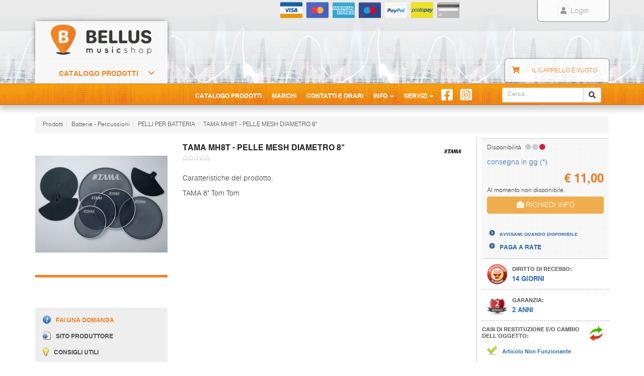

--- FILE ---
content_type: text/html; charset=UTF-8
request_url: https://www.bellusmusic.com/p/tama-mh8t-pelle-mesh-diametro-8
body_size: 8152
content:
<!DOCTYPE html>
<html xmlns="http://www.w3.org/1999/xhtml" xml:lang="it" lang="it">
	<head profile="http://gmpg.org/xfn/11">
		<title>Tama mh8t e Pelle Mesh Diametro 8" - Music Shop Bellus</title>
		<meta name="description" content="Acquista online Tama mh8t e Pelle Mesh Diametro 8"." />
		
		<meta http-equiv="content-type" content="text/html; charset=UTF-8" />
		<meta name="dcterms.rightsHolder" content="Music Shop Bellus S.r.l." />
		<meta name="dcterms.dateCopyrighted" content="2025" />
		<meta name="viewport" content="width=device-width, initial-scale=1, user-scalable=no">
		<meta name="author" content="www.rhx.it" />
		<meta name="google-site-verification" content="i3tmWhQIYghIbIprUajV0903BFQPhCOMV_yT0ha2eAI" />
		<meta name="msvalidate.01" content="B6AB0A78C577017B7B3216CE83840BE0" />
		<meta name="distribution" content="global" />
		<meta name="robots" content="index,follow" />
		<meta name="language" content="it" />
		<meta name="copyright" content="Copyright 2025 Music Shop Bellus S.r.l." />
		
		<link rel="stylesheet" type="text/css" href="/aggregators/styles.css" media="screen" />
		<link rel="stylesheet" type="text/css" href="/aggregators/styles-print.css" media="print" />
		
		<link rel="apple-touch-icon" sizes="180x180" href="/public/fav/apple-touch-icon.png">
		<link rel="icon" type="image/png" sizes="32x32" href="/public/fav/favicon-32x32.png">
		<link rel="icon" type="image/png" sizes="192x192" href="/public/fav/android-chrome-192x192.png">
		<link rel="icon" type="image/png" sizes="16x16" href="/public/fav/favicon-16x16.png">
		<link rel="manifest" href="/public/fav/site.webmanifest">
		<link rel="mask-icon" href="/public/fav/safari-pinned-tab.svg" color="#f18523">
		<meta name="apple-mobile-web-app-title" content="Bellus Music Shop">
		<meta name="application-name" content="Bellus Music Shop">
		<meta name="msapplication-TileColor" content="#f18523">
		<meta name="msapplication-TileImage" content="/public/fav/mstile-144x144.png">
		<meta name="theme-color" content="#f18523">
		
		<script type="text/javascript" src="/aggregators/jsbase/default/jquery-3.2.0.min.js"></script>
		<script type="text/javascript" src="/aggregators/jscripts.js"></script>
		<!--[if lte IE 9]>
			<script src="/aggregators/jsbase/default/html5.shiv.js"></script>
			<script src="/aggregators/jsbase/default/respond.min.js"></script>
		<![endif]-->

		<script type="application/ld+json">{"@context": "http://schema.org","@type": "Organization","name": "Bellus Music Shop","logo": "https://www.bellusmusic.com/public/img/bellusmusic-logo.png","email": "info@bellusmusic.com","url": "https://www.bellusmusic.com/"}</script>
		<script type="application/ld+json">{"@context": "http://schema.org","@type": "WebSite","url": "https://www.bellusmusic.com/","name": "Bellus Music Shop"}</script>
	</head>
	<!-- Sito realizzato da www.rhx.it e mantenuto da polarityb.it -->
	<body id="product-details" lang="it"><div id="headerSimple"><img src="/img/bellus_logo_600.jpg" alt="www.bellusmusic.com" /></div>
<header class="no-print">
    <div class="container">
        <div class="row">
            <div class="col-md-7 col-md-offset-5">
                <div class="row">
                    <div class="col-sm-9">
                        <div class="visible-xs pull-left">
                            <a class="topleft-social-icon btn btn-link"
                                href="http://it-it.facebook.com/pages/Belluno-Italy/MUSIC-SHOP-BELLUS-Strumenti-musicali-e-commerce/121436857227"
                                target="_blank"><i class="fab fa-facebook-square social-icon" style="color: #1877f2;"></i></a>
                            <a class="topleft-social-icon btn btn-link" href="https://www.instagram.com/bellusmusic/"
                                target="_blank"><i class="fab fa-instagram-square social-icon" style="color: #c13584;"></i></a>
                        </div>
                        <ul class="no-print hidden-xs clearfix" id="top-nav-bar">
                            <li class="creditcard visa"></li>
                            <li class="creditcard mastercard"></li>
                            <li class="creditcard amex"></li>
                            <li class="creditcard maestro"></li>
                            <li class="creditcard paypal"></li>
                            <li class="creditcard postepay"></li>
                            <li class="creditcard other"></li>
                        </ul>
                    </div>
                    <div class="col-sm-3">
                        <ul id="login">
                            <li class="login-left"></li>
                                                        <li class="login-center"><a href="/login/"><i class="fa fa-user fa-border"></i>
                                    Login</a></li>
                            <li class="login-right"> </li>
                        </ul>
                    </div>
                </div>
            </div>
        </div>
    </div>
    <div class="container" id="middle-header">
        <div class="row">
            <div class="col-sm-4 col-md-3">
                <div id="logo" itemscope="" itemtype="http://schema.org/Organization">
                    <a href="/" itemprop="url">
                        <img itemprop="logo" src="/public/img/bellusmusic-logo.png" alt="Bellus Music Shop" />
                    </a>
                </div>
            </div>
        </div>
        <div class="row relative-row">
            <div class="col-sm-4 col-md-3">
                <div class="no-print" id="sidebar">
                    <div id="main-sidebar-holder" data-hook="homepage_sidebar_navigation" data-menu-realm="articolo">
                        <div class="cd-dropdown-wrapper">
	<a class="cd-dropdown-trigger" href="javascript:void(0);">Catalogo Prodotti</a>
	<nav class="cd-dropdown">
		<h2>Catalogo Prodotti</h2>
		<a href="javascript:void(0);" class="cd-close">Chiudi</a>
		<ul class="cd-dropdown-content">
			<!-- .no-child-leaf -->					<li class="no-child-leaf">
						<a href="/c/amplificatori" class="">Amplificatori</a>
											</li>
					<!-- .no-child-leaf -->					<li class="no-child-leaf">
						<a href="/c/amplificazione-audio-professionale" class="">Amplificazione - Mixer</a>
											</li>
					<!-- .no-child-leaf -->					<li class="no-child-leaf">
						<a href="/c/bassi-elettrick" class="">Bassi</a>
											</li>
					<!-- .no-child-leaf -->					<li class="no-child-leaf">
						<a href="/c/vendita-batterie-percussioni" class="">Batterie - Percussioni</a>
											</li>
					<!-- .no-child-leaf -->					<li class="no-child-leaf">
						<a href="/c/vendita-chitarre-elettriche-acustiche" class="">Chitarre</a>
											</li>
					<!-- .no-child-leaf -->					<li class="no-child-leaf">
						<a href="/c/midi-expander-professionali" class="">Controller - Expander</a>
											</li>
					<!-- .no-child-leaf -->					<li class="no-child-leaf">
						<a href="/c/dj-point" class="">DJ Point</a>
											</li>
					<!-- .no-child-leaf -->					<li class="no-child-leaf">
						<a href="/c/processori-audio-professionali" class="">Effetti - processori</a>
											</li>
					<!-- .no-child-leaf -->					<li class="no-child-leaf">
						<a href="/c/vendita-strumenti-a-fiato" class="">Fiati</a>
											</li>
					<!-- .no-child-leaf -->					<li class="no-child-leaf">
						<a href="/c/vednita-fisarmoniche-online" class="">Fisarmoniche</a>
											</li>
					<!-- .no-child-leaf -->					<li class="no-child-leaf">
						<a href="/c/strumenti-liuteria" class="">Liuteria</a>
											</li>
					<!-- .no-child-leaf -->					<li class="no-child-leaf">
						<a href="/c/effetti-luce-per-disco" class="">Luci</a>
											</li>
					<!-- .no-child-leaf -->					<li class="no-child-leaf">
						<a href="/c/pianoforti-professionali-online" class="">Pianoforti</a>
											</li>
					<!-- .no-child-leaf -->					<li class="no-child-leaf">
						<a href="/c/software-schede-audio" class="">Schede audio - Software</a>
											</li>
					<!-- .no-child-leaf -->					<li class="no-child-leaf">
						<a href="/c/spartiti-musicali" class="">Spartiti musicali</a>
											</li>
					<!-- .no-child-leaf -->					<li class="no-child-leaf">
						<a href="/c/tastiere-synt-organi" class="">Tastiere - Synt - Organi</a>
											</li>
							</ul>
		<!-- .cd-dropdown-content -->
	</nav>
	<!-- .cd-dropdown -->
</div>
                    </div>
                </div>
            </div>
            <div class="col-sm-4 col-sm-offset-4 col-md-offset-5">
                <div class="navbar-header pull-left">
                    <button type="button" class="navbar-toggle collapsed" data-toggle="collapse"
                        data-target="#bs-example-navbar-collapse-1" aria-expanded="false">
                        <span class="sr-only">Toggle navigation</span>
                        <span class="icon-bar"></span>
                        <span class="icon-bar"></span>
                        <span class="icon-bar"></span>
                    </button>
                </div>
                <div class="no-print" id="header-cart">
                    <i class="fa fa-shopping-cart"></i>
                    <span class="hidden-xs">Il carrello è vuoto</span>                </div>
            </div>
        </div>
    </div>
    <nav class="navbar navbar-default">
        <div class="container">
            <div class="row">
                <div class="col-md-9 col-md-offset-3">
                    <div class="collapse navbar-collapse" id="bs-example-navbar-collapse-1">
                        <div id="search-box">
                            <form id="search_form" method="GET" action="/search/" accept-charset="UTF-8"
                                class="navbar-form navbar-right clearfix">
                                <div class="input-group input-group-sm">
                                    <input type="text" class="form-control" placeholder="Cerca..." name="q" id="words" >
                                    <span class="input-group-btn">
                                        <button type="submit" value="Cerca" class="btn btn-default"><i
                                                class="fa fa-search"></i></button>
                                    </span>
                                </div>
                            </form>
                        </div>
                        <ul class="nav navbar-nav" id="nav-menu">
                            <li><a href="javascript:void(0);" id="category-list-secondary-trigger">Catalogo Prodotti</a></li>
                            <li class="notactive"><a
                                    href="/servizi/marchi/">Marchi</a></li>
                            <li class="notactive">
                                <a href="/informazioni/contatti_orari/">Contatti e Orari</a>
                            </li>
                            <li class="dropdown">
                                <a href="javascript:void(0);" class="dropdown-toggle" data-toggle="dropdown" role="button"
                                    aria-haspopup="true" aria-expanded="false">Info <span class="caret"></span></a>
                                <ul class="dropdown-menu">
                                    <li class="notactive"><a
                                            href="/servizi/faq/">Domande Frequenti</a></li>
                                    <li
                                        class="notactive">
                                        <a href="/informazioni/garanzia/">Garanzia</a>
                                    </li>
                                    <li class="notactive">
                                        <a href="/informazioni/recesso/">Diritto di Recesso</a>
                                    </li>
                                    <li
                                        class="notactive">
                                        <a href="/informazioni/modalita_pagamento/">Pagamenti</a>
                                    </li>
                                </ul>
                            </li>
                            <li class="dropdown">
                                <a href="javascript:void(0);" class="dropdown-toggle" data-toggle="dropdown" role="button"
                                    aria-haspopup="true" aria-expanded="false">Servizi <span class="caret"></span></a>
                                <ul class="dropdown-menu">
                                    <li class="notactive"><a
                                            href="/servizi/feedback/">Dicono di Noi</a></li>
                                    <li
                                        class="notactive">
                                        <a href="/servizi/consigli_utili/">Consigli Utili</a>
                                    </li>
                                    <li
                                        class="notactive">
                                        <a href="/servizi/manuali_strumenti/">Manuali Strumenti</a>
                                    </li>
                                    <li
                                        class="notactive">
                                        <a href="/servizi/centri_assistenza/">Centri Assistenza</a>
                                    </li>
                                    <li class="notactive"><a
                                            href="/servizi/faq/">F.A.Q.</a></li>
                                </ul>
                            </li>
                            <li class="social hidden-xs">
                                <a
                                    href="http://it-it.facebook.com/pages/Belluno-Italy/MUSIC-SHOP-BELLUS-Strumenti-musicali-e-commerce/121436857227"><i
                                        class="fab fa-facebook-square social-icon"></i></a>
                            </li>
                            <li class="social hidden-xs">
                                <a href="https://www.instagram.com/bellusmusic/" target="_blank"><i
                                        class="fab fa-instagram-square social-icon"></i></a>
                            </li>
                        </ul>

                    </div>
                </div>
            </div>
            <!-- search-box -->
        </div>
    </nav>
</header>
<!-- /header -->
<div id="subHeader">
</div>
<!-- /subHeader -->
<div id="wrapper" class="container">
    <!-- ex mainBox -->
    <div id="content" data-hook>
        		<div id="breadcrumbs" class="no-print">
			<ol class="breadcrumb">
				<li>Prodotti</li><li><a href="/batterie_-_percussioni/">Batterie - Percussioni</a></li><li><a href="/batterie_-_percussioni/pelli_per_batteria/">PELLI PER BATTERIA</a></li><li><a href="">TAMA MH8T - PELLE MESH DIAMETRO 8"</a></li>			</ol>
		</div>
		<div itemscope itemtype="http://schema.org/Product"><div id="schedaArticolo">
<div class="row"><div class="col-sm-6 col-sm-offset-3"><div class="pull-left"><h1 id="product-name" itemprop="name">TAMA MH8T - PELLE MESH DIAMETRO 8"</h1><meta itemprop="gtin13" content="4515276207481"/><meta itemprop="sku" content="BM-503674" /><div id="product-rate"><span class="stars"><div class="stella off" value="1" alt="Pessimo"></div><div class="stella off" value="2" alt="Mediocre"></div><div class="stella off" value="3" alt="Sufficente"></div><div class="stella off" value="4" alt="Buono"></div><div class="stella off" value="5" alt="Ottimo"></div></span></div></div><div class="pull-right"><div id="product-brand">
<a itemprop="brand" itemscope itemtype="http://schema.org/Brand" href="/m/pedali-batterie-tama"><img src="/web/marca/00122/00122-ico.jpg" alt="Marchio TAMA" itemprop="logo" height="36" /><meta itemprop="name" content="TAMA" /></a><br /></div>
</div>
</div></div><div class="row"><div class="col-sm-3"><div id="product-images" class="top-relative">
<div data-hook="" id="main-image">
<a class="blueimp" href="https://www.bellusmusic.com/articolo/503674/503674.jpg" data-gallery="#blueimp-gallery"><img class="resp-img" itemprop="image" src="https://www.bellusmusic.com/web/articolo/dpz91wnvexkcs00s08gkkwk84k0og4/503674-lt.jpg" alt="TAMA MH8T - PELLE MESH DIAMETRO 8"" title="TAMA MH8T - PELLE MESH DIAMETRO 8"" /></a></div>
</div>
<div id="product-grey-box" class="visible-md visible-lg"><ul id="list"><li class="submenu"><a class="lightwindow fancybox fancybox.ajax" href="/box.php?act=info_request&amp;c=503674" rel="nofollow"><img src="/public/img/ico-domanda.png" alt="Fai una domanda">Fai una domanda</a></li><li class="submenu"><a class="lightwindow fancybox fancybox.ajax" href="/box.php?act=produttore&amp;c=503674" rel="nofollow"><img src="/public/img/ico-sito-produttore.png" alt="Sito produttore">Sito produttore</a></li><li class="submenu"><a class="lightwindow fancybox fancybox.ajax" href="/box.php?act=consigli&amp;c=503674" rel="nofollow"><img src="/public/img/ico-consiglio.png" alt="Consigli utili">Consigli utili</a></li><li class="submenu"><a class="lightwindow fancybox fancybox.ajax youtube" href="/box.php?act=assistenza&amp;c=503674" rel="nofollow"><img src="/public/img/ico-assistenza.png" alt="Centri assistenza">Centri assistenza</a></li><li class="submenu facebook"><a href="javascript:void(0);" onclick="window.open('http://www.facebook.com/share.php?u=https://www.bellusmusic.com/batterie_-_percussioni/pelli_per_batteria/503674/');" rel="nofollow"><i class="fab fa-facebook-square social-icon" style="color: #1877f2;"></i> Condividi</a></li><li class="submenu"><a href="javascript:void(0);" onclick="window.print();return false;" rel="nofollow"><img src="/public/img/ico-stampa.png" alt="Ico-stampa">Stampa scheda</a></li><li class="submenu"><a href="https://www.bellusmusic.com/p/tama-mh8t-pelle-mesh-diametro-8" alt="Link diretto a TAMA MH8T - PELLE MESH DIAMETRO 8\"" itemprop="url">TAMA MH8T - PELLE MESH DIAMETRO 8"</a></li></ul></div>
</div><div class="col-sm-9"><div class="row"><div class="col-md-8"><div data-hook="product_description" id="product-description"><div class="summary"><span class="only_print title">Caratteristiche:</span>
<p>Caratteristiche del prodotto:</p>
<div itemprop="description">TAMA 8" Tom Tom</div></div></div></div><div class="col-md-4"><div id="right-column" class="top-relative">
<div id="product-grey-box" class="visible-sm visible-xs"><ul id="list"><li class="submenu"><a class="lightwindow fancybox fancybox.ajax" href="/box.php?act=info_request&amp;c=503674" rel="nofollow"><img src="/public/img/ico-domanda.png" alt="Fai una domanda su TAMA MH8T - PELLE MESH DIAMETRO 8\"">Fai una domanda</a></li><li class="submenu"><a class="lightwindow fancybox fancybox.ajax" href="/box.php?act=produttore&amp;c=503674" rel="nofollow"><img src="/public/img/ico-sito-produttore.png" alt="Sito Produttore dell'articolo TAMA MH8T - PELLE MESH DIAMETRO 8\"">Sito produttore</a></li><li class="submenu"><a class="lightwindow fancybox fancybox.ajax" href="/box.php?act=consigli&amp;c=503674" rel="nofollow"><img src="/public/img/ico-consiglio.png" alt="Consigli d'utilizzo su TAMA MH8T - PELLE MESH DIAMETRO 8\"">Consigli utili</a></li><li class="submenu"><a class="lightwindow fancybox fancybox.ajax youtube" href="/box.php?act=assistenza&amp;c=503674" rel="nofollow"><img src="/public/img/ico-assistenza.png" alt="Centri assistenza di TAMA MH8T - PELLE MESH DIAMETRO 8\"">Centri assistenza</a></li><li class="submenu facebook"><a href="javascript:void(0);" onclick="window.open('http://www.facebook.com/share.php?u=https://www.bellusmusic.com/batterie_-_percussioni/pelli_per_batteria/503674/');" rel="nofollow"><i class="fab fa-facebook-square social-icon" style="color: #1877f2;"></i> Condividi</a></li></ul></div>
<div id="cart-form"><div id="schedaArticoloDisp"><p>Disponibilit&agrave;&nbsp;<a class="lightwindow fancybox fancybox.ajax" href="/box.php?act=disponibilita&amp;c=503674"><span class="availability_flags_new availability_sold_out" data-toggle="tooltip" title="Prodotto Esaurito. Contattaci per conoscere le disponibilità su ordinazione."><i class="fa fa-circle" aria-hidden="true"></i><i class="fa fa-circle" aria-hidden="true"></i><i class="fa fa-circle" aria-hidden="true"></i></span></a></p><div class="text-left"><a href="javascript:void(0);" title="Tempistica valida solamente per metodi di pagamento in tempo reale; sud Italia e isole necessitano solitamente di 1 giorno in più per la consegna; i tempi riportati sono da considerarsi indicativi: possibili discrepanze dovute alle attività presso i ns. punti vendita aperti al pubblico (prenotazione articoli, possibili errori di giacenze di magazzino). Possibili ritardi di consegna da parte del corriere per motivi di condizioni meteo avverse, scioperi, problemi di circolazione, e tutto ciò che deriva da cause di forza maggiore.">consegna in gg (*)</a></div></div><div id="product-price" itemprop="offers" itemtype="http://schema.org/Offer" itemscope><link itemprop="url" href="https://www.bellusmusic.com/p/tama-mh8t-pelle-mesh-diametro-8" /><meta itemprop="itemCondition" itemtype="http://schema.org/OfferItemCondition" content="http://schema.org/NewCondition" /><meta itemprop="availability" content="SoldOut"><p class="product-price price selling" id="price">&euro;&nbsp;<span>11,00</span></p>
<meta itemprop="priceCurrency" content="EUR" /><meta itemprop="price" content="11.00" /><p style="margin-bottom: 3px;"><small>Al momento non disponibile.</small></p><a class="btn btn-warning btn-block text-center" href="/informazioni/contatti_orari/" style="margin-top: 0;"><i class="fa fa-envelope-open" aria-hidden="true"></i> RICHIEDI INFO</a><div class="no-print" id="cart-form-links">
<a class="tooltip" title="Per conoscere i costi di spedizione, aggiungere il prodotto a carrello senza alcun impegno di acquisto" href="javascript:void(0);">COSTI DI SPEDIZIONE</a><br /><a class="product-request-link lightwindow fancybox fancybox.ajax" href="/box.php?act=avvisami&amp;c=503674">AVVISAMI QUANDO DISPONIBILE</a><br/><a href="/informazioni/rate/">PAGA A RATE</a></div>
</div>
</div>
<div class="after-cart-form no-print" id="recesso">
	  <img src="/public/img/ico-recesso.png" alt="Diritto di recesso per TAMA MH8T - PELLE MESH DIAMETRO 8\"">
	  <span class="title">DIRITTO DI RECESSO:</span>
	  <br /><span class="desc">14 GIORNI</span>  
	</div><div class="after-cart-form no-print" id="garanzia">
	  <img src="/public/img/ico-garanzia.png" alt="Condizioni di Garanzia per TAMA MH8T - PELLE MESH DIAMETRO 8\"">
	  <span class="title">GARANZIA:</span>
	  <br /><span class="desc">2 ANNI</span>
	</div><div class="after-cart-form no-print" id="cambio">
	  <img style="float: right !important;" src="/public/img/ico-restituzione.png" alt="Condizioni di Restituzione per TAMA MH8T - PELLE MESH DIAMETRO 8\"">
	  <span class="title">CASI DI RESTITUZIONE E/O CAMBIO DELL’OGGETTO:</span>
	  <br /><br /><img src="/public/img/ico-selezione-verde.png" alt="Articolo Non Funzionante" />
	  <span class="desc small">Articolo Non Funzionante</span>
	  <br /><br /><img src="/public/img/ico-selezione-verde.png" alt="Articolo Danneggiato" />
	  <span class="desc small">Articolo Danneggiato</span>
	  <br /><br /><img src="/public/img/ico-selezione-verde.png" alt="Cambio per Errato Acquisto" />
	  <span class="desc small">Cambio per errato Acquisto</span>
	</div></div>
</div></div><div id="advise"><small>I prezzi sono da intendersi IVA inclusa e spese di spedizione escluse. Per conoscere le spese di spedizione inserire il prodotto nel carrello. Le immagini e i video sono da intendersi puramente indicativi. Bellusmusic.com non è responsabile delle possibili discrepanze: fa fede solamente la descrizione scritta. Il prezzo del prodotto è valido solo per l'acquisto on-line.</small></div></div>
</div></div>
<div id="center-column">
<div class="no-print" id="articoli-simili">
	<style>
	.panel-body.flex .carousel-inner .item { display: flex; }  
	</style>
	<div class="panel panel-default panel-simili" id="simili">
		<div class="panel-heading">
			<h3 class="panel-title">Articoli Simili</h3>
		</div>
		<div class="panel-body">
			<div id="dyncar-bbe2aa9c82f3" class="carousel slide" data-ride="carousel">
				<!-- Indicators -->
				<ol class="carousel-indicators">
					<li data-target="#dyncar-bbe2aa9c82f3" data-slide-to="0" class="active"></li><li data-target="#dyncar-bbe2aa9c82f3" data-slide-to="1" class=""></li>
				</ol>

				<!-- Wrapper for slides -->
				<div class="carousel-inner" role="listbox">
					<div class="item active">
								<div class="flex">
				<div class="product-box">
					<a class="media" href="/p/tama-mh-13-t-pelle-mesh">
						<div class="media-body">
							<h4 class="media-heading">TAMA MH13T - PELLE MESH DIAMETRO 13"</h4>
							<span class="price">&euro; 14,00</span>
						</div>
						<div class="media-right">
							<img class="media-object" src="https://www.bellusmusic.com/articolo/498468/498468.jpg" alt="TAMA MH13T - PELLE MESH DIAMETRO 13"" title="TAMA MH13T - PELLE MESH DIAMETRO 13"">
						</div>
						<span class="direct-link strong">» Vai alla scheda</span>
					</a>
				
				</div>
				<div class="product-box">
					<a class="media" href="/p/tama-mh14t-pelle-mesh-diametro-14">
						<div class="media-body">
							<h4 class="media-heading">TAMA MH14T - PELLE MESH DIAMETRO 14"</h4>
							<span class="price">&euro; 15,00</span>
						</div>
						<div class="media-right">
							<img class="media-object" src="https://www.bellusmusic.com/articolo/503675/503675.jpg" alt="TAMA MH14T - PELLE MESH DIAMETRO 14"" title="TAMA MH14T - PELLE MESH DIAMETRO 14"">
						</div>
						<span class="direct-link strong">» Vai alla scheda</span>
					</a>
				
				</div>
				<div class="product-box">
					<a class="media" href="/p/tama-mh-12-t-pelle-mesh">
						<div class="media-body">
							<h4 class="media-heading">TAMA MH12T - PELLE MESH DIAMETRO 12"</h4>
							<span class="price">&euro; 13,00</span>
						</div>
						<div class="media-right">
							<img class="media-object" src="https://www.bellusmusic.com/articolo/498467/498467.jpg" alt="TAMA MH12T - PELLE MESH DIAMETRO 12"" title="TAMA MH12T - PELLE MESH DIAMETRO 12"">
						</div>
						<span class="direct-link strong">» Vai alla scheda</span>
					</a>
				
				</div>
					</div>
			</div><div class="item ">
								<div class="flex">
				<div class="product-box">
					<a class="media" href="/p/tama-mh-10-t-pelle-mesh">
						<div class="media-body">
							<h4 class="media-heading">TAMA MH10T - PELLE MESH DIAMETRO 10"</h4>
							<span class="price">&euro; 12,00</span>
						</div>
						<div class="media-right">
							<img class="media-object" src="https://www.bellusmusic.com/articolo/498466/498466.jpg" alt="TAMA MH10T - PELLE MESH DIAMETRO 10"" title="TAMA MH10T - PELLE MESH DIAMETRO 10"">
						</div>
						<span class="direct-link strong">» Vai alla scheda</span>
					</a>
				
				</div>
					</div>
			</div>
				</div>

				<!-- Controls -->
				<a class="left carousel-control" href="#dyncar-bbe2aa9c82f3" role="button" data-slide="prev">
					<span class="glyphicon glyphicon-chevron-left" aria-hidden="true"></span>
					<span class="sr-only">Prec</span>
				</a>
				<a class="right carousel-control" href="#dyncar-bbe2aa9c82f3" role="button" data-slide="next">
					<span class="glyphicon glyphicon-chevron-right" aria-hidden="true"></span>
					<span class="sr-only">Succ</span>
				</a>
			</div>
		</div>
	</div></div>
<div class="no-print row" id="bottom-box"><div id="spedizioni-veloci" class="col-lg-4 col-md-5">
			<div class="media">
				<div class="media-left media-middle">
					<img class="media-object" src="/public/img/omino-spedizioni.png"/>
				</div>
				<div class="media-body">
				 <h3>SPEDIZIONI VELOCI E SICURE</h3>
					<p>Spedizioni assicurate in 24/48 h in tutta Italia con servizio di tacking per monitorare on-line lo stato della consegna.</p>
					<a href="/informazioni/condizioni_vendita">» DETTAGLI</a>
				</div>
			</div>

		</div><div id="acquisto-sereno" class="col-lg-4 col-md-5">
			<div class="media">
				
				<div class="media-body">
				 <h3>ACQUISTO SERENO</h3>
				 <p><span class="orange uppercase bold">PUOI FIDARTI!<br /></span> Bellus Music ti offre un mondo di garanzie e servizi supplementari per i tuoi acquisti!</p>
				 <a href="/informazioni/acquisto_sereno">» SCOPRILI ORA</a>
				</div>
				<div class="media-right media-middle">
					<img class="media-object" src="/public/img/100garanzia-126.png"/>
				</div>
			</div>
	  
			
		</div><div id="paga-a-rate" class="col-lg-4 col-md-2 col-xs-8">
	  <h3>PAGA A RATE</h3>
	  <img class="img-responsive" src="/public/img/consel.jpg"/>
	  <a href="/informazioni/rate">» MAGGIORI INFORMAZIONI</a>
	</div></div>
<a class="no-display" href="https://www.bellusmusic.com/p/tama-mh8t-pelle-mesh-diametro-8" itemprop="url">URL Articolo</a></div><!-- /schedaArticolo -->

</div><!-- /itemscope -->

    </div>
</div>
<!-- /wrapper - ex mainBox -->
<footer>
<div class="no-print" id="footer">
  <div id="footer-container" class="container">
  	<div class="row">
	  	<div class="col-sm-5">
	  		<div class="row">
	  			<div class="col-xs-7 footer-column">
			      <h3>INFORMAZIONI</h3>
			      <ul class="first_column">  
			        <li>&raquo; <a href="/informazioni/modalita_pagamento/">Pagamento</a></li>
			        <li>&raquo; <a href="/informazioni/contatti_orari/">Contatti e orari</a></li>
			        <li>&raquo; <a href="/informazioni/privacy/">La vostra privacy</a></li>
			        <li>&raquo; <a href="/informazioni/recesso/">Diritto di Recesso</a></li>
					<li>&raquo; <a href="/informazioni/garanzia/">Garanzia</a></li>
			      </ul>
			      <ul class="clearfix">
			        <li>&raquo; <a href="/informazioni/condizioni_vendita/">Condizioni di vendita</a></li>
			        <li>&raquo; <a href="/informazioni/rate/">Piano rateale</a></li>
			        <li>&raquo; <a href="/informazioni/azienda_bellus/">Dati dell'azienda</a></li>
			        <li>&raquo; <a href="/informazioni/acquisto_sereno/">Acquisto sereno</a></li>
			        <li>&raquo; <a href="/informazioni/post_vendita/">Post vendita</a></li>
			      </ul>
	  			</div>
	  			<div class="col-xs-5 footer-column">
	  				<h3>SERVIZI</h3>
	  				<ul>
				        <li>&raquo; <a href="/servizi/feedback/">Dicono di Noi</a></li>
				        <li>&raquo; <a href="/servizi/consigli_utili/">Consigli Utili</a></li>
				        <li>&raquo; <a href="/servizi/manuali_strumenti/">Manuali Strumenti</a></li>
				        <li>&raquo; <a href="/servizi/centri_assistenza/">Centri Assistenza</a></li>
				        <li>&raquo; <a href="/servizi/faq/">F.A.Q.</a></li>
      				</ul>
	  			</div>
	  		</div>
	  	</div>
	  	<div class="col-sm-7">
	  		<div class="row">
		  		<div class="col-md-6 footer-column">
				  	<h3>SUGGERIMENTI</h3>
				  	<div class="media">
					  <div class="media-left">
						<img class="media-object"src="/public/img/lampadina.jpg" id="lampadina" alt="Lampadina">
					  </div>
					  <div class="media-body">
					   <p>Hai qualche suggerimento per migliorare il Nostro sito? Condividilo con noi:<br /><span class="orange">&raquo;</span><a href="mailto:info@bellusmusic.com">Inviaci Un consiglio</a>
		      			</p>
					  </div>
					</div>
				</div>
	  			<div class="col-md-6 footer-column" id="acquista-online-con">
				  <h3>ACQUISTA ONLINE CON:</h3>
				  <span class="creditcard visa"></span>
				  <span class="creditcard mastercard"></span>
				  <span class="creditcard amex"></span>
				  <span class="creditcard maestro"></span>
				  <span class="creditcard paypal"></span>
				  <span class="creditcard postepay"></span>
				  <span class="creditcard other"></span>
    			</div>
	  		</div>
	  	</div>
	  </div>
	</div>
  </div>
    

    
    

    <!-- <div class="footer-column" id="newsletter">
      <h3>NEWSLETTER</h3>
      <a href="http://news.bellusmusic.com/form.do?agnCI=1&amp;agnFN=bellus_subscribe">Iscriviti alla newsletter</a>
    </div> -->
    
    <div id="footer-bottom-box" class="text-center">
		<div class="container">
	  		<div class="col-sm-6">
		  		<small><span class="bold">MUSIC SHOP BELLUS s.r.l.</span> :: 
	  			P.IVA 01027010253 :: - Via Feltre, 254 - 32100 Belluno (BL) :: 
	  			<a href="/informazioni/contatti_orari/">Contatti</a></small>
	  		</div>
	  		<div class="col-sm-6">
		  		<small>Technical Supervision: <a href="https://www.polarityb.it/">Polarity Bit</a> &amp; <a href="https://www.mauriziofonte.it/">Maurizio Fonte</a>:: hosting: <a href="http://www.rhx.it">RHX</a></small>
	  		</div>
	  	</div>
      </div>    
  </div>
</div>
</footer><script type="text/javascript">
// <![CDATA[
// Event.observe (window, 'load', speseSpedizione());

// ]]>
</script>

<!-- Ricerca -->
<script type="application/ld+json">
{
    "@context": "http://schema.org",
    "@type": "WebSite",
    "url": "http://www.bellusmusic.com/",
    "potentialAction": {
        "@type": "SearchAction",
        "target": "http://www.bellusmusic.com/search/?words={search_term}",
        "query-input": "required name=search_term"
    }
}
</script>

<!-- Blueimp Shared Gallery -->
<div id="blueimp-gallery" class="blueimp-gallery  blueimp-gallery-controls">
    <div class="slides"></div>
    <h3 class="title"></h3>
    <a class="prev">‹</a>
    <a class="next">›</a>
    <a class="close">×</a>
    <a class="play-pause"></a>
    <ol class="indicator"></ol>
</div>

<script type="text/javascript">
var _clbv3conf = _clbv3conf || {
    lang: "it"
};
(function(w, d) {
    var loader = function() {
        var s = d.createElement("script"),
            tag = d.getElementsByTagName("script")[d.getElementsByTagName("script").length - 1];
        s.src = "//cdn.vgdpr.com/clb.js";
        s.defer = true;
        tag.parentNode.insertBefore(s, tag.nextSibling);
    };
    if (w.addEventListener) {
        w.addEventListener("load", loader, false);
    } else if (w.attachEvent) {
        w.attachEvent("onload", loader);
    } else {
        w.onload = loader;
    }
})(window, document);
</script>
</body>

</html>

--- FILE ---
content_type: text/css;charset=UTF-8
request_url: https://www.bellusmusic.com/aggregators/styles.css
body_size: 135534
content:
/* ################## Maurizio Fonte CSS Aggregator v2.01 - LE 13/04/2017 - With Cache Control - https://www.mauriziofonte.it ################## */

/* ################## Adding data from bootstrap.min.css ################## */

/*!
 * Bootstrap v3.3.7 (http://getbootstrap.com)
 * Copyright 2011-2016 Twitter, Inc.
 * Licensed under MIT (https://github.com/twbs/bootstrap/blob/master/LICENSE)
 *//*! normalize.css v3.0.3 | MIT License | github.com/necolas/normalize.css */html{font-family:sans-serif;-webkit-text-size-adjust:100%;-ms-text-size-adjust:100%}body{margin:0}article,aside,details,figcaption,figure,footer,header,hgroup,main,menu,nav,section,summary{display:block}audio,canvas,progress,video{display:inline-block;vertical-align:baseline}audio:not([controls]){display:none;height:0}[hidden],template{display:none}a{background-color:transparent}a:active,a:hover{outline:0}abbr[title]{border-bottom:1px dotted}b,strong{font-weight:700}dfn{font-style:italic}h1{margin:.67em 0;font-size:2em}mark{color:#000;background:#ff0}small{font-size:80%}sub,sup{position:relative;font-size:75%;line-height:0;vertical-align:baseline}sup{top:-.5em}sub{bottom:-.25em}img{border:0}svg:not(:root){overflow:hidden}figure{margin:1em 40px}hr{height:0;-webkit-box-sizing:content-box;-moz-box-sizing:content-box;box-sizing:content-box}pre{overflow:auto}code,kbd,pre,samp{font-family:monospace,monospace;font-size:1em}button,input,optgroup,select,textarea{margin:0;font:inherit;color:inherit}button{overflow:visible}button,select{text-transform:none}button,html input[type=button],input[type=reset],input[type=submit]{-webkit-appearance:button;cursor:pointer}button[disabled],html input[disabled]{cursor:default}button::-moz-focus-inner,input::-moz-focus-inner{padding:0;border:0}input{line-height:normal}input[type=checkbox],input[type=radio]{-webkit-box-sizing:border-box;-moz-box-sizing:border-box;box-sizing:border-box;padding:0}input[type=number]::-webkit-inner-spin-button,input[type=number]::-webkit-outer-spin-button{height:auto}input[type=search]{-webkit-box-sizing:content-box;-moz-box-sizing:content-box;box-sizing:content-box;-webkit-appearance:textfield}input[type=search]::-webkit-search-cancel-button,input[type=search]::-webkit-search-decoration{-webkit-appearance:none}fieldset{padding:.35em .625em .75em;margin:0 2px;border:1px solid silver}legend{padding:0;border:0}textarea{overflow:auto}optgroup{font-weight:700}table{border-spacing:0;border-collapse:collapse}td,th{padding:0}/*! Source: https://github.com/h5bp/html5-boilerplate/blob/master/src/css/main.css */@media print{*,:after,:before{color:#000!important;text-shadow:none!important;background:0 0!important;-webkit-box-shadow:none!important;box-shadow:none!important}a,a:visited{text-decoration:underline}a[href]:after{content:" (" attr(href) ")"}abbr[title]:after{content:" (" attr(title) ")"}a[href^="javascript:"]:after,a[href^="#"]:after{content:""}blockquote,pre{border:1px solid #999;page-break-inside:avoid}thead{display:table-header-group}img,tr{page-break-inside:avoid}img{max-width:100%!important}h2,h3,p{orphans:3;widows:3}h2,h3{page-break-after:avoid}.navbar{display:none}.btn>.caret,.dropup>.btn>.caret{border-top-color:#000!important}.label{border:1px solid #000}.table{border-collapse:collapse!important}.table td,.table th{background-color:#fff!important}.table-bordered td,.table-bordered th{border:1px solid #ddd!important}}@font-face{font-family:'Glyphicons Halflings';src:url(/aggregators/fonts/glyphicons-halflings-regular.eot);src:url(/aggregators/fonts/glyphicons-halflings-regular.eot?#iefix) format('embedded-opentype'),url(/aggregators/fonts/glyphicons-halflings-regular.woff2) format('woff2'),url(/aggregators/fonts/glyphicons-halflings-regular.woff) format('woff'),url(/aggregators/fonts/glyphicons-halflings-regular.ttf) format('truetype'),url(/aggregators/fonts/glyphicons-halflings-regular.svg#glyphicons_halflingsregular) format('svg')}.glyphicon{position:relative;top:1px;display:inline-block;font-family:'Glyphicons Halflings';font-style:normal;font-weight:400;line-height:1;-webkit-font-smoothing:antialiased;-moz-osx-font-smoothing:grayscale}.glyphicon-asterisk:before{content:"\002a"}.glyphicon-plus:before{content:"\002b"}.glyphicon-eur:before,.glyphicon-euro:before{content:"\20ac"}.glyphicon-minus:before{content:"\2212"}.glyphicon-cloud:before{content:"\2601"}.glyphicon-envelope:before{content:"\2709"}.glyphicon-pencil:before{content:"\270f"}.glyphicon-glass:before{content:"\e001"}.glyphicon-music:before{content:"\e002"}.glyphicon-search:before{content:"\e003"}.glyphicon-heart:before{content:"\e005"}.glyphicon-star:before{content:"\e006"}.glyphicon-star-empty:before{content:"\e007"}.glyphicon-user:before{content:"\e008"}.glyphicon-film:before{content:"\e009"}.glyphicon-th-large:before{content:"\e010"}.glyphicon-th:before{content:"\e011"}.glyphicon-th-list:before{content:"\e012"}.glyphicon-ok:before{content:"\e013"}.glyphicon-remove:before{content:"\e014"}.glyphicon-zoom-in:before{content:"\e015"}.glyphicon-zoom-out:before{content:"\e016"}.glyphicon-off:before{content:"\e017"}.glyphicon-signal:before{content:"\e018"}.glyphicon-cog:before{content:"\e019"}.glyphicon-trash:before{content:"\e020"}.glyphicon-home:before{content:"\e021"}.glyphicon-file:before{content:"\e022"}.glyphicon-time:before{content:"\e023"}.glyphicon-road:before{content:"\e024"}.glyphicon-download-alt:before{content:"\e025"}.glyphicon-download:before{content:"\e026"}.glyphicon-upload:before{content:"\e027"}.glyphicon-inbox:before{content:"\e028"}.glyphicon-play-circle:before{content:"\e029"}.glyphicon-repeat:before{content:"\e030"}.glyphicon-refresh:before{content:"\e031"}.glyphicon-list-alt:before{content:"\e032"}.glyphicon-lock:before{content:"\e033"}.glyphicon-flag:before{content:"\e034"}.glyphicon-headphones:before{content:"\e035"}.glyphicon-volume-off:before{content:"\e036"}.glyphicon-volume-down:before{content:"\e037"}.glyphicon-volume-up:before{content:"\e038"}.glyphicon-qrcode:before{content:"\e039"}.glyphicon-barcode:before{content:"\e040"}.glyphicon-tag:before{content:"\e041"}.glyphicon-tags:before{content:"\e042"}.glyphicon-book:before{content:"\e043"}.glyphicon-bookmark:before{content:"\e044"}.glyphicon-print:before{content:"\e045"}.glyphicon-camera:before{content:"\e046"}.glyphicon-font:before{content:"\e047"}.glyphicon-bold:before{content:"\e048"}.glyphicon-italic:before{content:"\e049"}.glyphicon-text-height:before{content:"\e050"}.glyphicon-text-width:before{content:"\e051"}.glyphicon-align-left:before{content:"\e052"}.glyphicon-align-center:before{content:"\e053"}.glyphicon-align-right:before{content:"\e054"}.glyphicon-align-justify:before{content:"\e055"}.glyphicon-list:before{content:"\e056"}.glyphicon-indent-left:before{content:"\e057"}.glyphicon-indent-right:before{content:"\e058"}.glyphicon-facetime-video:before{content:"\e059"}.glyphicon-picture:before{content:"\e060"}.glyphicon-map-marker:before{content:"\e062"}.glyphicon-adjust:before{content:"\e063"}.glyphicon-tint:before{content:"\e064"}.glyphicon-edit:before{content:"\e065"}.glyphicon-share:before{content:"\e066"}.glyphicon-check:before{content:"\e067"}.glyphicon-move:before{content:"\e068"}.glyphicon-step-backward:before{content:"\e069"}.glyphicon-fast-backward:before{content:"\e070"}.glyphicon-backward:before{content:"\e071"}.glyphicon-play:before{content:"\e072"}.glyphicon-pause:before{content:"\e073"}.glyphicon-stop:before{content:"\e074"}.glyphicon-forward:before{content:"\e075"}.glyphicon-fast-forward:before{content:"\e076"}.glyphicon-step-forward:before{content:"\e077"}.glyphicon-eject:before{content:"\e078"}.glyphicon-chevron-left:before{content:"\e079"}.glyphicon-chevron-right:before{content:"\e080"}.glyphicon-plus-sign:before{content:"\e081"}.glyphicon-minus-sign:before{content:"\e082"}.glyphicon-remove-sign:before{content:"\e083"}.glyphicon-ok-sign:before{content:"\e084"}.glyphicon-question-sign:before{content:"\e085"}.glyphicon-info-sign:before{content:"\e086"}.glyphicon-screenshot:before{content:"\e087"}.glyphicon-remove-circle:before{content:"\e088"}.glyphicon-ok-circle:before{content:"\e089"}.glyphicon-ban-circle:before{content:"\e090"}.glyphicon-arrow-left:before{content:"\e091"}.glyphicon-arrow-right:before{content:"\e092"}.glyphicon-arrow-up:before{content:"\e093"}.glyphicon-arrow-down:before{content:"\e094"}.glyphicon-share-alt:before{content:"\e095"}.glyphicon-resize-full:before{content:"\e096"}.glyphicon-resize-small:before{content:"\e097"}.glyphicon-exclamation-sign:before{content:"\e101"}.glyphicon-gift:before{content:"\e102"}.glyphicon-leaf:before{content:"\e103"}.glyphicon-fire:before{content:"\e104"}.glyphicon-eye-open:before{content:"\e105"}.glyphicon-eye-close:before{content:"\e106"}.glyphicon-warning-sign:before{content:"\e107"}.glyphicon-plane:before{content:"\e108"}.glyphicon-calendar:before{content:"\e109"}.glyphicon-random:before{content:"\e110"}.glyphicon-comment:before{content:"\e111"}.glyphicon-magnet:before{content:"\e112"}.glyphicon-chevron-up:before{content:"\e113"}.glyphicon-chevron-down:before{content:"\e114"}.glyphicon-retweet:before{content:"\e115"}.glyphicon-shopping-cart:before{content:"\e116"}.glyphicon-folder-close:before{content:"\e117"}.glyphicon-folder-open:before{content:"\e118"}.glyphicon-resize-vertical:before{content:"\e119"}.glyphicon-resize-horizontal:before{content:"\e120"}.glyphicon-hdd:before{content:"\e121"}.glyphicon-bullhorn:before{content:"\e122"}.glyphicon-bell:before{content:"\e123"}.glyphicon-certificate:before{content:"\e124"}.glyphicon-thumbs-up:before{content:"\e125"}.glyphicon-thumbs-down:before{content:"\e126"}.glyphicon-hand-right:before{content:"\e127"}.glyphicon-hand-left:before{content:"\e128"}.glyphicon-hand-up:before{content:"\e129"}.glyphicon-hand-down:before{content:"\e130"}.glyphicon-circle-arrow-right:before{content:"\e131"}.glyphicon-circle-arrow-left:before{content:"\e132"}.glyphicon-circle-arrow-up:before{content:"\e133"}.glyphicon-circle-arrow-down:before{content:"\e134"}.glyphicon-globe:before{content:"\e135"}.glyphicon-wrench:before{content:"\e136"}.glyphicon-tasks:before{content:"\e137"}.glyphicon-filter:before{content:"\e138"}.glyphicon-briefcase:before{content:"\e139"}.glyphicon-fullscreen:before{content:"\e140"}.glyphicon-dashboard:before{content:"\e141"}.glyphicon-paperclip:before{content:"\e142"}.glyphicon-heart-empty:before{content:"\e143"}.glyphicon-link:before{content:"\e144"}.glyphicon-phone:before{content:"\e145"}.glyphicon-pushpin:before{content:"\e146"}.glyphicon-usd:before{content:"\e148"}.glyphicon-gbp:before{content:"\e149"}.glyphicon-sort:before{content:"\e150"}.glyphicon-sort-by-alphabet:before{content:"\e151"}.glyphicon-sort-by-alphabet-alt:before{content:"\e152"}.glyphicon-sort-by-order:before{content:"\e153"}.glyphicon-sort-by-order-alt:before{content:"\e154"}.glyphicon-sort-by-attributes:before{content:"\e155"}.glyphicon-sort-by-attributes-alt:before{content:"\e156"}.glyphicon-unchecked:before{content:"\e157"}.glyphicon-expand:before{content:"\e158"}.glyphicon-collapse-down:before{content:"\e159"}.glyphicon-collapse-up:before{content:"\e160"}.glyphicon-log-in:before{content:"\e161"}.glyphicon-flash:before{content:"\e162"}.glyphicon-log-out:before{content:"\e163"}.glyphicon-new-window:before{content:"\e164"}.glyphicon-record:before{content:"\e165"}.glyphicon-save:before{content:"\e166"}.glyphicon-open:before{content:"\e167"}.glyphicon-saved:before{content:"\e168"}.glyphicon-import:before{content:"\e169"}.glyphicon-export:before{content:"\e170"}.glyphicon-send:before{content:"\e171"}.glyphicon-floppy-disk:before{content:"\e172"}.glyphicon-floppy-saved:before{content:"\e173"}.glyphicon-floppy-remove:before{content:"\e174"}.glyphicon-floppy-save:before{content:"\e175"}.glyphicon-floppy-open:before{content:"\e176"}.glyphicon-credit-card:before{content:"\e177"}.glyphicon-transfer:before{content:"\e178"}.glyphicon-cutlery:before{content:"\e179"}.glyphicon-header:before{content:"\e180"}.glyphicon-compressed:before{content:"\e181"}.glyphicon-earphone:before{content:"\e182"}.glyphicon-phone-alt:before{content:"\e183"}.glyphicon-tower:before{content:"\e184"}.glyphicon-stats:before{content:"\e185"}.glyphicon-sd-video:before{content:"\e186"}.glyphicon-hd-video:before{content:"\e187"}.glyphicon-subtitles:before{content:"\e188"}.glyphicon-sound-stereo:before{content:"\e189"}.glyphicon-sound-dolby:before{content:"\e190"}.glyphicon-sound-5-1:before{content:"\e191"}.glyphicon-sound-6-1:before{content:"\e192"}.glyphicon-sound-7-1:before{content:"\e193"}.glyphicon-copyright-mark:before{content:"\e194"}.glyphicon-registration-mark:before{content:"\e195"}.glyphicon-cloud-download:before{content:"\e197"}.glyphicon-cloud-upload:before{content:"\e198"}.glyphicon-tree-conifer:before{content:"\e199"}.glyphicon-tree-deciduous:before{content:"\e200"}.glyphicon-cd:before{content:"\e201"}.glyphicon-save-file:before{content:"\e202"}.glyphicon-open-file:before{content:"\e203"}.glyphicon-level-up:before{content:"\e204"}.glyphicon-copy:before{content:"\e205"}.glyphicon-paste:before{content:"\e206"}.glyphicon-alert:before{content:"\e209"}.glyphicon-equalizer:before{content:"\e210"}.glyphicon-king:before{content:"\e211"}.glyphicon-queen:before{content:"\e212"}.glyphicon-pawn:before{content:"\e213"}.glyphicon-bishop:before{content:"\e214"}.glyphicon-knight:before{content:"\e215"}.glyphicon-baby-formula:before{content:"\e216"}.glyphicon-tent:before{content:"\26fa"}.glyphicon-blackboard:before{content:"\e218"}.glyphicon-bed:before{content:"\e219"}.glyphicon-apple:before{content:"\f8ff"}.glyphicon-erase:before{content:"\e221"}.glyphicon-hourglass:before{content:"\231b"}.glyphicon-lamp:before{content:"\e223"}.glyphicon-duplicate:before{content:"\e224"}.glyphicon-piggy-bank:before{content:"\e225"}.glyphicon-scissors:before{content:"\e226"}.glyphicon-bitcoin:before{content:"\e227"}.glyphicon-btc:before{content:"\e227"}.glyphicon-xbt:before{content:"\e227"}.glyphicon-yen:before{content:"\00a5"}.glyphicon-jpy:before{content:"\00a5"}.glyphicon-ruble:before{content:"\20bd"}.glyphicon-rub:before{content:"\20bd"}.glyphicon-scale:before{content:"\e230"}.glyphicon-ice-lolly:before{content:"\e231"}.glyphicon-ice-lolly-tasted:before{content:"\e232"}.glyphicon-education:before{content:"\e233"}.glyphicon-option-horizontal:before{content:"\e234"}.glyphicon-option-vertical:before{content:"\e235"}.glyphicon-menu-hamburger:before{content:"\e236"}.glyphicon-modal-window:before{content:"\e237"}.glyphicon-oil:before{content:"\e238"}.glyphicon-grain:before{content:"\e239"}.glyphicon-sunglasses:before{content:"\e240"}.glyphicon-text-size:before{content:"\e241"}.glyphicon-text-color:before{content:"\e242"}.glyphicon-text-background:before{content:"\e243"}.glyphicon-object-align-top:before{content:"\e244"}.glyphicon-object-align-bottom:before{content:"\e245"}.glyphicon-object-align-horizontal:before{content:"\e246"}.glyphicon-object-align-left:before{content:"\e247"}.glyphicon-object-align-vertical:before{content:"\e248"}.glyphicon-object-align-right:before{content:"\e249"}.glyphicon-triangle-right:before{content:"\e250"}.glyphicon-triangle-left:before{content:"\e251"}.glyphicon-triangle-bottom:before{content:"\e252"}.glyphicon-triangle-top:before{content:"\e253"}.glyphicon-console:before{content:"\e254"}.glyphicon-superscript:before{content:"\e255"}.glyphicon-subscript:before{content:"\e256"}.glyphicon-menu-left:before{content:"\e257"}.glyphicon-menu-right:before{content:"\e258"}.glyphicon-menu-down:before{content:"\e259"}.glyphicon-menu-up:before{content:"\e260"}*{-webkit-box-sizing:border-box;-moz-box-sizing:border-box;box-sizing:border-box}:after,:before{-webkit-box-sizing:border-box;-moz-box-sizing:border-box;box-sizing:border-box}html{font-size:10px;-webkit-tap-highlight-color:rgba(0,0,0,0)}body{font-family:"Helvetica Neue",Helvetica,Arial,sans-serif;font-size:14px;line-height:1.42857143;color:#333;background-color:#fff}button,input,select,textarea{font-family:inherit;font-size:inherit;line-height:inherit}a{color:#337ab7;text-decoration:none}a:focus,a:hover{color:#23527c;text-decoration:underline}a:focus{outline:5px auto -webkit-focus-ring-color;outline-offset:-2px}figure{margin:0}img{vertical-align:middle}.carousel-inner>.item>a>img,.carousel-inner>.item>img,.img-responsive,.thumbnail a>img,.thumbnail>img{display:block;max-width:100%;height:auto}.img-rounded{border-radius:6px}.img-thumbnail{display:inline-block;max-width:100%;height:auto;padding:4px;line-height:1.42857143;background-color:#fff;border:1px solid #ddd;border-radius:4px;-webkit-transition:all .2s ease-in-out;-o-transition:all .2s ease-in-out;transition:all .2s ease-in-out}.img-circle{border-radius:50%}hr{margin-top:20px;margin-bottom:20px;border:0;border-top:1px solid #eee}.sr-only{position:absolute;width:1px;height:1px;padding:0;margin:-1px;overflow:hidden;clip:rect(0,0,0,0);border:0}.sr-only-focusable:active,.sr-only-focusable:focus{position:static;width:auto;height:auto;margin:0;overflow:visible;clip:auto}[role=button]{cursor:pointer}.h1,.h2,.h3,.h4,.h5,.h6,h1,h2,h3,h4,h5,h6{font-family:inherit;font-weight:500;line-height:1.1;color:inherit}.h1 .small,.h1 small,.h2 .small,.h2 small,.h3 .small,.h3 small,.h4 .small,.h4 small,.h5 .small,.h5 small,.h6 .small,.h6 small,h1 .small,h1 small,h2 .small,h2 small,h3 .small,h3 small,h4 .small,h4 small,h5 .small,h5 small,h6 .small,h6 small{font-weight:400;line-height:1;color:#777}.h1,.h2,.h3,h1,h2,h3{margin-top:20px;margin-bottom:10px}.h1 .small,.h1 small,.h2 .small,.h2 small,.h3 .small,.h3 small,h1 .small,h1 small,h2 .small,h2 small,h3 .small,h3 small{font-size:65%}.h4,.h5,.h6,h4,h5,h6{margin-top:10px;margin-bottom:10px}.h4 .small,.h4 small,.h5 .small,.h5 small,.h6 .small,.h6 small,h4 .small,h4 small,h5 .small,h5 small,h6 .small,h6 small{font-size:75%}.h1,h1{font-size:36px}.h2,h2{font-size:30px}.h3,h3{font-size:24px}.h4,h4{font-size:18px}.h5,h5{font-size:14px}.h6,h6{font-size:12px}p{margin:0 0 10px}.lead{margin-bottom:20px;font-size:16px;font-weight:300;line-height:1.4}@media (min-width:768px){.lead{font-size:21px}}.small,small{font-size:85%}.mark,mark{padding:.2em;background-color:#fcf8e3}.text-left{text-align:left}.text-right{text-align:right}.text-center{text-align:center}.text-justify{text-align:justify}.text-nowrap{white-space:nowrap}.text-lowercase{text-transform:lowercase}.text-uppercase{text-transform:uppercase}.text-capitalize{text-transform:capitalize}.text-muted{color:#777}.text-primary{color:#337ab7}a.text-primary:focus,a.text-primary:hover{color:#286090}.text-success{color:#3c763d}a.text-success:focus,a.text-success:hover{color:#2b542c}.text-info{color:#31708f}a.text-info:focus,a.text-info:hover{color:#245269}.text-warning{color:#8a6d3b}a.text-warning:focus,a.text-warning:hover{color:#66512c}.text-danger{color:#a94442}a.text-danger:focus,a.text-danger:hover{color:#843534}.bg-primary{color:#fff;background-color:#337ab7}a.bg-primary:focus,a.bg-primary:hover{background-color:#286090}.bg-success{background-color:#dff0d8}a.bg-success:focus,a.bg-success:hover{background-color:#c1e2b3}.bg-info{background-color:#d9edf7}a.bg-info:focus,a.bg-info:hover{background-color:#afd9ee}.bg-warning{background-color:#fcf8e3}a.bg-warning:focus,a.bg-warning:hover{background-color:#f7ecb5}.bg-danger{background-color:#f2dede}a.bg-danger:focus,a.bg-danger:hover{background-color:#e4b9b9}.page-header{padding-bottom:9px;margin:40px 0 20px;border-bottom:1px solid #eee}ol,ul{margin-top:0;margin-bottom:10px}ol ol,ol ul,ul ol,ul ul{margin-bottom:0}.list-unstyled{padding-left:0;list-style:none}.list-inline{padding-left:0;margin-left:-5px;list-style:none}.list-inline>li{display:inline-block;padding-right:5px;padding-left:5px}dl{margin-top:0;margin-bottom:20px}dd,dt{line-height:1.42857143}dt{font-weight:700}dd{margin-left:0}@media (min-width:768px){.dl-horizontal dt{float:left;width:160px;overflow:hidden;clear:left;text-align:right;text-overflow:ellipsis;white-space:nowrap}.dl-horizontal dd{margin-left:180px}}abbr[data-original-title],abbr[title]{cursor:help;border-bottom:1px dotted #777}.initialism{font-size:90%;text-transform:uppercase}blockquote{padding:10px 20px;margin:0 0 20px;font-size:17.5px;border-left:5px solid #eee}blockquote ol:last-child,blockquote p:last-child,blockquote ul:last-child{margin-bottom:0}blockquote .small,blockquote footer,blockquote small{display:block;font-size:80%;line-height:1.42857143;color:#777}blockquote .small:before,blockquote footer:before,blockquote small:before{content:'\2014 \00A0'}.blockquote-reverse,blockquote.pull-right{padding-right:15px;padding-left:0;text-align:right;border-right:5px solid #eee;border-left:0}.blockquote-reverse .small:before,.blockquote-reverse footer:before,.blockquote-reverse small:before,blockquote.pull-right .small:before,blockquote.pull-right footer:before,blockquote.pull-right small:before{content:''}.blockquote-reverse .small:after,.blockquote-reverse footer:after,.blockquote-reverse small:after,blockquote.pull-right .small:after,blockquote.pull-right footer:after,blockquote.pull-right small:after{content:'\00A0 \2014'}address{margin-bottom:20px;font-style:normal;line-height:1.42857143}code,kbd,pre,samp{font-family:Menlo,Monaco,Consolas,"Courier New",monospace}code{padding:2px 4px;font-size:90%;color:#c7254e;background-color:#f9f2f4;border-radius:4px}kbd{padding:2px 4px;font-size:90%;color:#fff;background-color:#333;border-radius:3px;-webkit-box-shadow:inset 0 -1px 0 rgba(0,0,0,.25);box-shadow:inset 0 -1px 0 rgba(0,0,0,.25)}kbd kbd{padding:0;font-size:100%;font-weight:700;-webkit-box-shadow:none;box-shadow:none}pre{display:block;padding:9.5px;margin:0 0 10px;font-size:13px;line-height:1.42857143;color:#333;word-break:break-all;word-wrap:break-word;background-color:#f5f5f5;border:1px solid #ccc;border-radius:4px}pre code{padding:0;font-size:inherit;color:inherit;white-space:pre-wrap;background-color:transparent;border-radius:0}.pre-scrollable{max-height:340px;overflow-y:scroll}.container{padding-right:15px;padding-left:15px;margin-right:auto;margin-left:auto}@media (min-width:768px){.container{width:750px}}@media (min-width:992px){.container{width:970px}}@media (min-width:1200px){.container{width:1170px}}.container-fluid{padding-right:15px;padding-left:15px;margin-right:auto;margin-left:auto}.row{margin-right:-15px;margin-left:-15px}.col-lg-1,.col-lg-10,.col-lg-11,.col-lg-12,.col-lg-2,.col-lg-3,.col-lg-4,.col-lg-5,.col-lg-6,.col-lg-7,.col-lg-8,.col-lg-9,.col-md-1,.col-md-10,.col-md-11,.col-md-12,.col-md-2,.col-md-3,.col-md-4,.col-md-5,.col-md-6,.col-md-7,.col-md-8,.col-md-9,.col-sm-1,.col-sm-10,.col-sm-11,.col-sm-12,.col-sm-2,.col-sm-3,.col-sm-4,.col-sm-5,.col-sm-6,.col-sm-7,.col-sm-8,.col-sm-9,.col-xs-1,.col-xs-10,.col-xs-11,.col-xs-12,.col-xs-2,.col-xs-3,.col-xs-4,.col-xs-5,.col-xs-6,.col-xs-7,.col-xs-8,.col-xs-9{position:relative;min-height:1px;padding-right:15px;padding-left:15px}.col-xs-1,.col-xs-10,.col-xs-11,.col-xs-12,.col-xs-2,.col-xs-3,.col-xs-4,.col-xs-5,.col-xs-6,.col-xs-7,.col-xs-8,.col-xs-9{float:left}.col-xs-12{width:100%}.col-xs-11{width:91.66666667%}.col-xs-10{width:83.33333333%}.col-xs-9{width:75%}.col-xs-8{width:66.66666667%}.col-xs-7{width:58.33333333%}.col-xs-6{width:50%}.col-xs-5{width:41.66666667%}.col-xs-4{width:33.33333333%}.col-xs-3{width:25%}.col-xs-2{width:16.66666667%}.col-xs-1{width:8.33333333%}.col-xs-pull-12{right:100%}.col-xs-pull-11{right:91.66666667%}.col-xs-pull-10{right:83.33333333%}.col-xs-pull-9{right:75%}.col-xs-pull-8{right:66.66666667%}.col-xs-pull-7{right:58.33333333%}.col-xs-pull-6{right:50%}.col-xs-pull-5{right:41.66666667%}.col-xs-pull-4{right:33.33333333%}.col-xs-pull-3{right:25%}.col-xs-pull-2{right:16.66666667%}.col-xs-pull-1{right:8.33333333%}.col-xs-pull-0{right:auto}.col-xs-push-12{left:100%}.col-xs-push-11{left:91.66666667%}.col-xs-push-10{left:83.33333333%}.col-xs-push-9{left:75%}.col-xs-push-8{left:66.66666667%}.col-xs-push-7{left:58.33333333%}.col-xs-push-6{left:50%}.col-xs-push-5{left:41.66666667%}.col-xs-push-4{left:33.33333333%}.col-xs-push-3{left:25%}.col-xs-push-2{left:16.66666667%}.col-xs-push-1{left:8.33333333%}.col-xs-push-0{left:auto}.col-xs-offset-12{margin-left:100%}.col-xs-offset-11{margin-left:91.66666667%}.col-xs-offset-10{margin-left:83.33333333%}.col-xs-offset-9{margin-left:75%}.col-xs-offset-8{margin-left:66.66666667%}.col-xs-offset-7{margin-left:58.33333333%}.col-xs-offset-6{margin-left:50%}.col-xs-offset-5{margin-left:41.66666667%}.col-xs-offset-4{margin-left:33.33333333%}.col-xs-offset-3{margin-left:25%}.col-xs-offset-2{margin-left:16.66666667%}.col-xs-offset-1{margin-left:8.33333333%}.col-xs-offset-0{margin-left:0}@media (min-width:768px){.col-sm-1,.col-sm-10,.col-sm-11,.col-sm-12,.col-sm-2,.col-sm-3,.col-sm-4,.col-sm-5,.col-sm-6,.col-sm-7,.col-sm-8,.col-sm-9{float:left}.col-sm-12{width:100%}.col-sm-11{width:91.66666667%}.col-sm-10{width:83.33333333%}.col-sm-9{width:75%}.col-sm-8{width:66.66666667%}.col-sm-7{width:58.33333333%}.col-sm-6{width:50%}.col-sm-5{width:41.66666667%}.col-sm-4{width:33.33333333%}.col-sm-3{width:25%}.col-sm-2{width:16.66666667%}.col-sm-1{width:8.33333333%}.col-sm-pull-12{right:100%}.col-sm-pull-11{right:91.66666667%}.col-sm-pull-10{right:83.33333333%}.col-sm-pull-9{right:75%}.col-sm-pull-8{right:66.66666667%}.col-sm-pull-7{right:58.33333333%}.col-sm-pull-6{right:50%}.col-sm-pull-5{right:41.66666667%}.col-sm-pull-4{right:33.33333333%}.col-sm-pull-3{right:25%}.col-sm-pull-2{right:16.66666667%}.col-sm-pull-1{right:8.33333333%}.col-sm-pull-0{right:auto}.col-sm-push-12{left:100%}.col-sm-push-11{left:91.66666667%}.col-sm-push-10{left:83.33333333%}.col-sm-push-9{left:75%}.col-sm-push-8{left:66.66666667%}.col-sm-push-7{left:58.33333333%}.col-sm-push-6{left:50%}.col-sm-push-5{left:41.66666667%}.col-sm-push-4{left:33.33333333%}.col-sm-push-3{left:25%}.col-sm-push-2{left:16.66666667%}.col-sm-push-1{left:8.33333333%}.col-sm-push-0{left:auto}.col-sm-offset-12{margin-left:100%}.col-sm-offset-11{margin-left:91.66666667%}.col-sm-offset-10{margin-left:83.33333333%}.col-sm-offset-9{margin-left:75%}.col-sm-offset-8{margin-left:66.66666667%}.col-sm-offset-7{margin-left:58.33333333%}.col-sm-offset-6{margin-left:50%}.col-sm-offset-5{margin-left:41.66666667%}.col-sm-offset-4{margin-left:33.33333333%}.col-sm-offset-3{margin-left:25%}.col-sm-offset-2{margin-left:16.66666667%}.col-sm-offset-1{margin-left:8.33333333%}.col-sm-offset-0{margin-left:0}}@media (min-width:992px){.col-md-1,.col-md-10,.col-md-11,.col-md-12,.col-md-2,.col-md-3,.col-md-4,.col-md-5,.col-md-6,.col-md-7,.col-md-8,.col-md-9{float:left}.col-md-12{width:100%}.col-md-11{width:91.66666667%}.col-md-10{width:83.33333333%}.col-md-9{width:75%}.col-md-8{width:66.66666667%}.col-md-7{width:58.33333333%}.col-md-6{width:50%}.col-md-5{width:41.66666667%}.col-md-4{width:33.33333333%}.col-md-3{width:25%}.col-md-2{width:16.66666667%}.col-md-1{width:8.33333333%}.col-md-pull-12{right:100%}.col-md-pull-11{right:91.66666667%}.col-md-pull-10{right:83.33333333%}.col-md-pull-9{right:75%}.col-md-pull-8{right:66.66666667%}.col-md-pull-7{right:58.33333333%}.col-md-pull-6{right:50%}.col-md-pull-5{right:41.66666667%}.col-md-pull-4{right:33.33333333%}.col-md-pull-3{right:25%}.col-md-pull-2{right:16.66666667%}.col-md-pull-1{right:8.33333333%}.col-md-pull-0{right:auto}.col-md-push-12{left:100%}.col-md-push-11{left:91.66666667%}.col-md-push-10{left:83.33333333%}.col-md-push-9{left:75%}.col-md-push-8{left:66.66666667%}.col-md-push-7{left:58.33333333%}.col-md-push-6{left:50%}.col-md-push-5{left:41.66666667%}.col-md-push-4{left:33.33333333%}.col-md-push-3{left:25%}.col-md-push-2{left:16.66666667%}.col-md-push-1{left:8.33333333%}.col-md-push-0{left:auto}.col-md-offset-12{margin-left:100%}.col-md-offset-11{margin-left:91.66666667%}.col-md-offset-10{margin-left:83.33333333%}.col-md-offset-9{margin-left:75%}.col-md-offset-8{margin-left:66.66666667%}.col-md-offset-7{margin-left:58.33333333%}.col-md-offset-6{margin-left:50%}.col-md-offset-5{margin-left:41.66666667%}.col-md-offset-4{margin-left:33.33333333%}.col-md-offset-3{margin-left:25%}.col-md-offset-2{margin-left:16.66666667%}.col-md-offset-1{margin-left:8.33333333%}.col-md-offset-0{margin-left:0}}@media (min-width:1200px){.col-lg-1,.col-lg-10,.col-lg-11,.col-lg-12,.col-lg-2,.col-lg-3,.col-lg-4,.col-lg-5,.col-lg-6,.col-lg-7,.col-lg-8,.col-lg-9{float:left}.col-lg-12{width:100%}.col-lg-11{width:91.66666667%}.col-lg-10{width:83.33333333%}.col-lg-9{width:75%}.col-lg-8{width:66.66666667%}.col-lg-7{width:58.33333333%}.col-lg-6{width:50%}.col-lg-5{width:41.66666667%}.col-lg-4{width:33.33333333%}.col-lg-3{width:25%}.col-lg-2{width:16.66666667%}.col-lg-1{width:8.33333333%}.col-lg-pull-12{right:100%}.col-lg-pull-11{right:91.66666667%}.col-lg-pull-10{right:83.33333333%}.col-lg-pull-9{right:75%}.col-lg-pull-8{right:66.66666667%}.col-lg-pull-7{right:58.33333333%}.col-lg-pull-6{right:50%}.col-lg-pull-5{right:41.66666667%}.col-lg-pull-4{right:33.33333333%}.col-lg-pull-3{right:25%}.col-lg-pull-2{right:16.66666667%}.col-lg-pull-1{right:8.33333333%}.col-lg-pull-0{right:auto}.col-lg-push-12{left:100%}.col-lg-push-11{left:91.66666667%}.col-lg-push-10{left:83.33333333%}.col-lg-push-9{left:75%}.col-lg-push-8{left:66.66666667%}.col-lg-push-7{left:58.33333333%}.col-lg-push-6{left:50%}.col-lg-push-5{left:41.66666667%}.col-lg-push-4{left:33.33333333%}.col-lg-push-3{left:25%}.col-lg-push-2{left:16.66666667%}.col-lg-push-1{left:8.33333333%}.col-lg-push-0{left:auto}.col-lg-offset-12{margin-left:100%}.col-lg-offset-11{margin-left:91.66666667%}.col-lg-offset-10{margin-left:83.33333333%}.col-lg-offset-9{margin-left:75%}.col-lg-offset-8{margin-left:66.66666667%}.col-lg-offset-7{margin-left:58.33333333%}.col-lg-offset-6{margin-left:50%}.col-lg-offset-5{margin-left:41.66666667%}.col-lg-offset-4{margin-left:33.33333333%}.col-lg-offset-3{margin-left:25%}.col-lg-offset-2{margin-left:16.66666667%}.col-lg-offset-1{margin-left:8.33333333%}.col-lg-offset-0{margin-left:0}}table{background-color:transparent}caption{padding-top:8px;padding-bottom:8px;color:#777;text-align:left}th{text-align:left}.table{width:100%;max-width:100%;margin-bottom:20px}.table>tbody>tr>td,.table>tbody>tr>th,.table>tfoot>tr>td,.table>tfoot>tr>th,.table>thead>tr>td,.table>thead>tr>th{padding:8px;line-height:1.42857143;vertical-align:top;border-top:1px solid #ddd}.table>thead>tr>th{vertical-align:bottom;border-bottom:2px solid #ddd}.table>caption+thead>tr:first-child>td,.table>caption+thead>tr:first-child>th,.table>colgroup+thead>tr:first-child>td,.table>colgroup+thead>tr:first-child>th,.table>thead:first-child>tr:first-child>td,.table>thead:first-child>tr:first-child>th{border-top:0}.table>tbody+tbody{border-top:2px solid #ddd}.table .table{background-color:#fff}.table-condensed>tbody>tr>td,.table-condensed>tbody>tr>th,.table-condensed>tfoot>tr>td,.table-condensed>tfoot>tr>th,.table-condensed>thead>tr>td,.table-condensed>thead>tr>th{padding:5px}.table-bordered{border:1px solid #ddd}.table-bordered>tbody>tr>td,.table-bordered>tbody>tr>th,.table-bordered>tfoot>tr>td,.table-bordered>tfoot>tr>th,.table-bordered>thead>tr>td,.table-bordered>thead>tr>th{border:1px solid #ddd}.table-bordered>thead>tr>td,.table-bordered>thead>tr>th{border-bottom-width:2px}.table-striped>tbody>tr:nth-of-type(odd){background-color:#f9f9f9}.table-hover>tbody>tr:hover{background-color:#f5f5f5}table col[class*=col-]{position:static;display:table-column;float:none}table td[class*=col-],table th[class*=col-]{position:static;display:table-cell;float:none}.table>tbody>tr.active>td,.table>tbody>tr.active>th,.table>tbody>tr>td.active,.table>tbody>tr>th.active,.table>tfoot>tr.active>td,.table>tfoot>tr.active>th,.table>tfoot>tr>td.active,.table>tfoot>tr>th.active,.table>thead>tr.active>td,.table>thead>tr.active>th,.table>thead>tr>td.active,.table>thead>tr>th.active{background-color:#f5f5f5}.table-hover>tbody>tr.active:hover>td,.table-hover>tbody>tr.active:hover>th,.table-hover>tbody>tr:hover>.active,.table-hover>tbody>tr>td.active:hover,.table-hover>tbody>tr>th.active:hover{background-color:#e8e8e8}.table>tbody>tr.success>td,.table>tbody>tr.success>th,.table>tbody>tr>td.success,.table>tbody>tr>th.success,.table>tfoot>tr.success>td,.table>tfoot>tr.success>th,.table>tfoot>tr>td.success,.table>tfoot>tr>th.success,.table>thead>tr.success>td,.table>thead>tr.success>th,.table>thead>tr>td.success,.table>thead>tr>th.success{background-color:#dff0d8}.table-hover>tbody>tr.success:hover>td,.table-hover>tbody>tr.success:hover>th,.table-hover>tbody>tr:hover>.success,.table-hover>tbody>tr>td.success:hover,.table-hover>tbody>tr>th.success:hover{background-color:#d0e9c6}.table>tbody>tr.info>td,.table>tbody>tr.info>th,.table>tbody>tr>td.info,.table>tbody>tr>th.info,.table>tfoot>tr.info>td,.table>tfoot>tr.info>th,.table>tfoot>tr>td.info,.table>tfoot>tr>th.info,.table>thead>tr.info>td,.table>thead>tr.info>th,.table>thead>tr>td.info,.table>thead>tr>th.info{background-color:#d9edf7}.table-hover>tbody>tr.info:hover>td,.table-hover>tbody>tr.info:hover>th,.table-hover>tbody>tr:hover>.info,.table-hover>tbody>tr>td.info:hover,.table-hover>tbody>tr>th.info:hover{background-color:#c4e3f3}.table>tbody>tr.warning>td,.table>tbody>tr.warning>th,.table>tbody>tr>td.warning,.table>tbody>tr>th.warning,.table>tfoot>tr.warning>td,.table>tfoot>tr.warning>th,.table>tfoot>tr>td.warning,.table>tfoot>tr>th.warning,.table>thead>tr.warning>td,.table>thead>tr.warning>th,.table>thead>tr>td.warning,.table>thead>tr>th.warning{background-color:#fcf8e3}.table-hover>tbody>tr.warning:hover>td,.table-hover>tbody>tr.warning:hover>th,.table-hover>tbody>tr:hover>.warning,.table-hover>tbody>tr>td.warning:hover,.table-hover>tbody>tr>th.warning:hover{background-color:#faf2cc}.table>tbody>tr.danger>td,.table>tbody>tr.danger>th,.table>tbody>tr>td.danger,.table>tbody>tr>th.danger,.table>tfoot>tr.danger>td,.table>tfoot>tr.danger>th,.table>tfoot>tr>td.danger,.table>tfoot>tr>th.danger,.table>thead>tr.danger>td,.table>thead>tr.danger>th,.table>thead>tr>td.danger,.table>thead>tr>th.danger{background-color:#f2dede}.table-hover>tbody>tr.danger:hover>td,.table-hover>tbody>tr.danger:hover>th,.table-hover>tbody>tr:hover>.danger,.table-hover>tbody>tr>td.danger:hover,.table-hover>tbody>tr>th.danger:hover{background-color:#ebcccc}.table-responsive{min-height:.01%;overflow-x:auto}@media screen and (max-width:767px){.table-responsive{width:100%;margin-bottom:15px;overflow-y:hidden;-ms-overflow-style:-ms-autohiding-scrollbar;border:1px solid #ddd}.table-responsive>.table{margin-bottom:0}.table-responsive>.table>tbody>tr>td,.table-responsive>.table>tbody>tr>th,.table-responsive>.table>tfoot>tr>td,.table-responsive>.table>tfoot>tr>th,.table-responsive>.table>thead>tr>td,.table-responsive>.table>thead>tr>th{white-space:nowrap}.table-responsive>.table-bordered{border:0}.table-responsive>.table-bordered>tbody>tr>td:first-child,.table-responsive>.table-bordered>tbody>tr>th:first-child,.table-responsive>.table-bordered>tfoot>tr>td:first-child,.table-responsive>.table-bordered>tfoot>tr>th:first-child,.table-responsive>.table-bordered>thead>tr>td:first-child,.table-responsive>.table-bordered>thead>tr>th:first-child{border-left:0}.table-responsive>.table-bordered>tbody>tr>td:last-child,.table-responsive>.table-bordered>tbody>tr>th:last-child,.table-responsive>.table-bordered>tfoot>tr>td:last-child,.table-responsive>.table-bordered>tfoot>tr>th:last-child,.table-responsive>.table-bordered>thead>tr>td:last-child,.table-responsive>.table-bordered>thead>tr>th:last-child{border-right:0}.table-responsive>.table-bordered>tbody>tr:last-child>td,.table-responsive>.table-bordered>tbody>tr:last-child>th,.table-responsive>.table-bordered>tfoot>tr:last-child>td,.table-responsive>.table-bordered>tfoot>tr:last-child>th{border-bottom:0}}fieldset{min-width:0;padding:0;margin:0;border:0}legend{display:block;width:100%;padding:0;margin-bottom:20px;font-size:21px;line-height:inherit;color:#333;border:0;border-bottom:1px solid #e5e5e5}label{display:inline-block;max-width:100%;margin-bottom:5px;font-weight:700}input[type=search]{-webkit-box-sizing:border-box;-moz-box-sizing:border-box;box-sizing:border-box}input[type=checkbox],input[type=radio]{margin:4px 0 0;margin-top:1px\9;line-height:normal}input[type=file]{display:block}input[type=range]{display:block;width:100%}select[multiple],select[size]{height:auto}input[type=file]:focus,input[type=checkbox]:focus,input[type=radio]:focus{outline:5px auto -webkit-focus-ring-color;outline-offset:-2px}output{display:block;padding-top:7px;font-size:14px;line-height:1.42857143;color:#555}.form-control{display:block;width:100%;height:34px;padding:6px 12px;font-size:14px;line-height:1.42857143;color:#555;background-color:#fff;background-image:none;border:1px solid #ccc;border-radius:4px;-webkit-box-shadow:inset 0 1px 1px rgba(0,0,0,.075);box-shadow:inset 0 1px 1px rgba(0,0,0,.075);-webkit-transition:border-color ease-in-out .15s,-webkit-box-shadow ease-in-out .15s;-o-transition:border-color ease-in-out .15s,box-shadow ease-in-out .15s;transition:border-color ease-in-out .15s,box-shadow ease-in-out .15s}.form-control:focus{border-color:#66afe9;outline:0;-webkit-box-shadow:inset 0 1px 1px rgba(0,0,0,.075),0 0 8px rgba(102,175,233,.6);box-shadow:inset 0 1px 1px rgba(0,0,0,.075),0 0 8px rgba(102,175,233,.6)}.form-control::-moz-placeholder{color:#999;opacity:1}.form-control:-ms-input-placeholder{color:#999}.form-control::-webkit-input-placeholder{color:#999}.form-control::-ms-expand{background-color:transparent;border:0}.form-control[disabled],.form-control[readonly],fieldset[disabled] .form-control{background-color:#eee;opacity:1}.form-control[disabled],fieldset[disabled] .form-control{cursor:not-allowed}textarea.form-control{height:auto}input[type=search]{-webkit-appearance:none}@media screen and (-webkit-min-device-pixel-ratio:0){input[type=date].form-control,input[type=time].form-control,input[type=datetime-local].form-control,input[type=month].form-control{line-height:34px}.input-group-sm input[type=date],.input-group-sm input[type=time],.input-group-sm input[type=datetime-local],.input-group-sm input[type=month],input[type=date].input-sm,input[type=time].input-sm,input[type=datetime-local].input-sm,input[type=month].input-sm{line-height:30px}.input-group-lg input[type=date],.input-group-lg input[type=time],.input-group-lg input[type=datetime-local],.input-group-lg input[type=month],input[type=date].input-lg,input[type=time].input-lg,input[type=datetime-local].input-lg,input[type=month].input-lg{line-height:46px}}.form-group{margin-bottom:15px}.checkbox,.radio{position:relative;display:block;margin-top:10px;margin-bottom:10px}.checkbox label,.radio label{min-height:20px;padding-left:20px;margin-bottom:0;font-weight:400;cursor:pointer}.checkbox input[type=checkbox],.checkbox-inline input[type=checkbox],.radio input[type=radio],.radio-inline input[type=radio]{position:absolute;margin-top:4px\9;margin-left:-20px}.checkbox+.checkbox,.radio+.radio{margin-top:-5px}.checkbox-inline,.radio-inline{position:relative;display:inline-block;padding-left:20px;margin-bottom:0;font-weight:400;vertical-align:middle;cursor:pointer}.checkbox-inline+.checkbox-inline,.radio-inline+.radio-inline{margin-top:0;margin-left:10px}fieldset[disabled] input[type=checkbox],fieldset[disabled] input[type=radio],input[type=checkbox].disabled,input[type=checkbox][disabled],input[type=radio].disabled,input[type=radio][disabled]{cursor:not-allowed}.checkbox-inline.disabled,.radio-inline.disabled,fieldset[disabled] .checkbox-inline,fieldset[disabled] .radio-inline{cursor:not-allowed}.checkbox.disabled label,.radio.disabled label,fieldset[disabled] .checkbox label,fieldset[disabled] .radio label{cursor:not-allowed}.form-control-static{min-height:34px;padding-top:7px;padding-bottom:7px;margin-bottom:0}.form-control-static.input-lg,.form-control-static.input-sm{padding-right:0;padding-left:0}.input-sm{height:30px;padding:5px 10px;font-size:12px;line-height:1.5;border-radius:3px}select.input-sm{height:30px;line-height:30px}select[multiple].input-sm,textarea.input-sm{height:auto}.form-group-sm .form-control{height:30px;padding:5px 10px;font-size:12px;line-height:1.5;border-radius:3px}.form-group-sm select.form-control{height:30px;line-height:30px}.form-group-sm select[multiple].form-control,.form-group-sm textarea.form-control{height:auto}.form-group-sm .form-control-static{height:30px;min-height:32px;padding:6px 10px;font-size:12px;line-height:1.5}.input-lg{height:46px;padding:10px 16px;font-size:18px;line-height:1.3333333;border-radius:6px}select.input-lg{height:46px;line-height:46px}select[multiple].input-lg,textarea.input-lg{height:auto}.form-group-lg .form-control{height:46px;padding:10px 16px;font-size:18px;line-height:1.3333333;border-radius:6px}.form-group-lg select.form-control{height:46px;line-height:46px}.form-group-lg select[multiple].form-control,.form-group-lg textarea.form-control{height:auto}.form-group-lg .form-control-static{height:46px;min-height:38px;padding:11px 16px;font-size:18px;line-height:1.3333333}.has-feedback{position:relative}.has-feedback .form-control{padding-right:42.5px}.form-control-feedback{position:absolute;top:0;right:0;z-index:2;display:block;width:34px;height:34px;line-height:34px;text-align:center;pointer-events:none}.form-group-lg .form-control+.form-control-feedback,.input-group-lg+.form-control-feedback,.input-lg+.form-control-feedback{width:46px;height:46px;line-height:46px}.form-group-sm .form-control+.form-control-feedback,.input-group-sm+.form-control-feedback,.input-sm+.form-control-feedback{width:30px;height:30px;line-height:30px}.has-success .checkbox,.has-success .checkbox-inline,.has-success .control-label,.has-success .help-block,.has-success .radio,.has-success .radio-inline,.has-success.checkbox label,.has-success.checkbox-inline label,.has-success.radio label,.has-success.radio-inline label{color:#3c763d}.has-success .form-control{border-color:#3c763d;-webkit-box-shadow:inset 0 1px 1px rgba(0,0,0,.075);box-shadow:inset 0 1px 1px rgba(0,0,0,.075)}.has-success .form-control:focus{border-color:#2b542c;-webkit-box-shadow:inset 0 1px 1px rgba(0,0,0,.075),0 0 6px #67b168;box-shadow:inset 0 1px 1px rgba(0,0,0,.075),0 0 6px #67b168}.has-success .input-group-addon{color:#3c763d;background-color:#dff0d8;border-color:#3c763d}.has-success .form-control-feedback{color:#3c763d}.has-warning .checkbox,.has-warning .checkbox-inline,.has-warning .control-label,.has-warning .help-block,.has-warning .radio,.has-warning .radio-inline,.has-warning.checkbox label,.has-warning.checkbox-inline label,.has-warning.radio label,.has-warning.radio-inline label{color:#8a6d3b}.has-warning .form-control{border-color:#8a6d3b;-webkit-box-shadow:inset 0 1px 1px rgba(0,0,0,.075);box-shadow:inset 0 1px 1px rgba(0,0,0,.075)}.has-warning .form-control:focus{border-color:#66512c;-webkit-box-shadow:inset 0 1px 1px rgba(0,0,0,.075),0 0 6px #c0a16b;box-shadow:inset 0 1px 1px rgba(0,0,0,.075),0 0 6px #c0a16b}.has-warning .input-group-addon{color:#8a6d3b;background-color:#fcf8e3;border-color:#8a6d3b}.has-warning .form-control-feedback{color:#8a6d3b}.has-error .checkbox,.has-error .checkbox-inline,.has-error .control-label,.has-error .help-block,.has-error .radio,.has-error .radio-inline,.has-error.checkbox label,.has-error.checkbox-inline label,.has-error.radio label,.has-error.radio-inline label{color:#a94442}.has-error .form-control{border-color:#a94442;-webkit-box-shadow:inset 0 1px 1px rgba(0,0,0,.075);box-shadow:inset 0 1px 1px rgba(0,0,0,.075)}.has-error .form-control:focus{border-color:#843534;-webkit-box-shadow:inset 0 1px 1px rgba(0,0,0,.075),0 0 6px #ce8483;box-shadow:inset 0 1px 1px rgba(0,0,0,.075),0 0 6px #ce8483}.has-error .input-group-addon{color:#a94442;background-color:#f2dede;border-color:#a94442}.has-error .form-control-feedback{color:#a94442}.has-feedback label~.form-control-feedback{top:25px}.has-feedback label.sr-only~.form-control-feedback{top:0}.help-block{display:block;margin-top:5px;margin-bottom:10px;color:#737373}@media (min-width:768px){.form-inline .form-group{display:inline-block;margin-bottom:0;vertical-align:middle}.form-inline .form-control{display:inline-block;width:auto;vertical-align:middle}.form-inline .form-control-static{display:inline-block}.form-inline .input-group{display:inline-table;vertical-align:middle}.form-inline .input-group .form-control,.form-inline .input-group .input-group-addon,.form-inline .input-group .input-group-btn{width:auto}.form-inline .input-group>.form-control{width:100%}.form-inline .control-label{margin-bottom:0;vertical-align:middle}.form-inline .checkbox,.form-inline .radio{display:inline-block;margin-top:0;margin-bottom:0;vertical-align:middle}.form-inline .checkbox label,.form-inline .radio label{padding-left:0}.form-inline .checkbox input[type=checkbox],.form-inline .radio input[type=radio]{position:relative;margin-left:0}.form-inline .has-feedback .form-control-feedback{top:0}}.form-horizontal .checkbox,.form-horizontal .checkbox-inline,.form-horizontal .radio,.form-horizontal .radio-inline{padding-top:7px;margin-top:0;margin-bottom:0}.form-horizontal .checkbox,.form-horizontal .radio{min-height:27px}.form-horizontal .form-group{margin-right:-15px;margin-left:-15px}@media (min-width:768px){.form-horizontal .control-label{padding-top:7px;margin-bottom:0;text-align:right}}.form-horizontal .has-feedback .form-control-feedback{right:15px}@media (min-width:768px){.form-horizontal .form-group-lg .control-label{padding-top:11px;font-size:18px}}@media (min-width:768px){.form-horizontal .form-group-sm .control-label{padding-top:6px;font-size:12px}}.btn{display:inline-block;padding:6px 12px;margin-bottom:0;font-size:14px;font-weight:400;line-height:1.42857143;text-align:center;white-space:nowrap;vertical-align:middle;-ms-touch-action:manipulation;touch-action:manipulation;cursor:pointer;-webkit-user-select:none;-moz-user-select:none;-ms-user-select:none;user-select:none;background-image:none;border:1px solid transparent;border-radius:4px}.btn.active.focus,.btn.active:focus,.btn.focus,.btn:active.focus,.btn:active:focus,.btn:focus{outline:5px auto -webkit-focus-ring-color;outline-offset:-2px}.btn.focus,.btn:focus,.btn:hover{color:#333;text-decoration:none}.btn.active,.btn:active{background-image:none;outline:0;-webkit-box-shadow:inset 0 3px 5px rgba(0,0,0,.125);box-shadow:inset 0 3px 5px rgba(0,0,0,.125)}.btn.disabled,.btn[disabled],fieldset[disabled] .btn{cursor:not-allowed;filter:alpha(opacity=65);-webkit-box-shadow:none;box-shadow:none;opacity:.65}a.btn.disabled,fieldset[disabled] a.btn{pointer-events:none}.btn-default{color:#333;background-color:#fff;border-color:#ccc}.btn-default.focus,.btn-default:focus{color:#333;background-color:#e6e6e6;border-color:#8c8c8c}.btn-default:hover{color:#333;background-color:#e6e6e6;border-color:#adadad}.btn-default.active,.btn-default:active,.open>.dropdown-toggle.btn-default{color:#333;background-color:#e6e6e6;border-color:#adadad}.btn-default.active.focus,.btn-default.active:focus,.btn-default.active:hover,.btn-default:active.focus,.btn-default:active:focus,.btn-default:active:hover,.open>.dropdown-toggle.btn-default.focus,.open>.dropdown-toggle.btn-default:focus,.open>.dropdown-toggle.btn-default:hover{color:#333;background-color:#d4d4d4;border-color:#8c8c8c}.btn-default.active,.btn-default:active,.open>.dropdown-toggle.btn-default{background-image:none}.btn-default.disabled.focus,.btn-default.disabled:focus,.btn-default.disabled:hover,.btn-default[disabled].focus,.btn-default[disabled]:focus,.btn-default[disabled]:hover,fieldset[disabled] .btn-default.focus,fieldset[disabled] .btn-default:focus,fieldset[disabled] .btn-default:hover{background-color:#fff;border-color:#ccc}.btn-default .badge{color:#fff;background-color:#333}.btn-primary{color:#fff;background-color:#337ab7;border-color:#2e6da4}.btn-primary.focus,.btn-primary:focus{color:#fff;background-color:#286090;border-color:#122b40}.btn-primary:hover{color:#fff;background-color:#286090;border-color:#204d74}.btn-primary.active,.btn-primary:active,.open>.dropdown-toggle.btn-primary{color:#fff;background-color:#286090;border-color:#204d74}.btn-primary.active.focus,.btn-primary.active:focus,.btn-primary.active:hover,.btn-primary:active.focus,.btn-primary:active:focus,.btn-primary:active:hover,.open>.dropdown-toggle.btn-primary.focus,.open>.dropdown-toggle.btn-primary:focus,.open>.dropdown-toggle.btn-primary:hover{color:#fff;background-color:#204d74;border-color:#122b40}.btn-primary.active,.btn-primary:active,.open>.dropdown-toggle.btn-primary{background-image:none}.btn-primary.disabled.focus,.btn-primary.disabled:focus,.btn-primary.disabled:hover,.btn-primary[disabled].focus,.btn-primary[disabled]:focus,.btn-primary[disabled]:hover,fieldset[disabled] .btn-primary.focus,fieldset[disabled] .btn-primary:focus,fieldset[disabled] .btn-primary:hover{background-color:#337ab7;border-color:#2e6da4}.btn-primary .badge{color:#337ab7;background-color:#fff}.btn-success{color:#fff;background-color:#5cb85c;border-color:#4cae4c}.btn-success.focus,.btn-success:focus{color:#fff;background-color:#449d44;border-color:#255625}.btn-success:hover{color:#fff;background-color:#449d44;border-color:#398439}.btn-success.active,.btn-success:active,.open>.dropdown-toggle.btn-success{color:#fff;background-color:#449d44;border-color:#398439}.btn-success.active.focus,.btn-success.active:focus,.btn-success.active:hover,.btn-success:active.focus,.btn-success:active:focus,.btn-success:active:hover,.open>.dropdown-toggle.btn-success.focus,.open>.dropdown-toggle.btn-success:focus,.open>.dropdown-toggle.btn-success:hover{color:#fff;background-color:#398439;border-color:#255625}.btn-success.active,.btn-success:active,.open>.dropdown-toggle.btn-success{background-image:none}.btn-success.disabled.focus,.btn-success.disabled:focus,.btn-success.disabled:hover,.btn-success[disabled].focus,.btn-success[disabled]:focus,.btn-success[disabled]:hover,fieldset[disabled] .btn-success.focus,fieldset[disabled] .btn-success:focus,fieldset[disabled] .btn-success:hover{background-color:#5cb85c;border-color:#4cae4c}.btn-success .badge{color:#5cb85c;background-color:#fff}.btn-info{color:#fff;background-color:#5bc0de;border-color:#46b8da}.btn-info.focus,.btn-info:focus{color:#fff;background-color:#31b0d5;border-color:#1b6d85}.btn-info:hover{color:#fff;background-color:#31b0d5;border-color:#269abc}.btn-info.active,.btn-info:active,.open>.dropdown-toggle.btn-info{color:#fff;background-color:#31b0d5;border-color:#269abc}.btn-info.active.focus,.btn-info.active:focus,.btn-info.active:hover,.btn-info:active.focus,.btn-info:active:focus,.btn-info:active:hover,.open>.dropdown-toggle.btn-info.focus,.open>.dropdown-toggle.btn-info:focus,.open>.dropdown-toggle.btn-info:hover{color:#fff;background-color:#269abc;border-color:#1b6d85}.btn-info.active,.btn-info:active,.open>.dropdown-toggle.btn-info{background-image:none}.btn-info.disabled.focus,.btn-info.disabled:focus,.btn-info.disabled:hover,.btn-info[disabled].focus,.btn-info[disabled]:focus,.btn-info[disabled]:hover,fieldset[disabled] .btn-info.focus,fieldset[disabled] .btn-info:focus,fieldset[disabled] .btn-info:hover{background-color:#5bc0de;border-color:#46b8da}.btn-info .badge{color:#5bc0de;background-color:#fff}.btn-warning{color:#fff;background-color:#f0ad4e;border-color:#eea236}.btn-warning.focus,.btn-warning:focus{color:#fff;background-color:#ec971f;border-color:#985f0d}.btn-warning:hover{color:#fff;background-color:#ec971f;border-color:#d58512}.btn-warning.active,.btn-warning:active,.open>.dropdown-toggle.btn-warning{color:#fff;background-color:#ec971f;border-color:#d58512}.btn-warning.active.focus,.btn-warning.active:focus,.btn-warning.active:hover,.btn-warning:active.focus,.btn-warning:active:focus,.btn-warning:active:hover,.open>.dropdown-toggle.btn-warning.focus,.open>.dropdown-toggle.btn-warning:focus,.open>.dropdown-toggle.btn-warning:hover{color:#fff;background-color:#d58512;border-color:#985f0d}.btn-warning.active,.btn-warning:active,.open>.dropdown-toggle.btn-warning{background-image:none}.btn-warning.disabled.focus,.btn-warning.disabled:focus,.btn-warning.disabled:hover,.btn-warning[disabled].focus,.btn-warning[disabled]:focus,.btn-warning[disabled]:hover,fieldset[disabled] .btn-warning.focus,fieldset[disabled] .btn-warning:focus,fieldset[disabled] .btn-warning:hover{background-color:#f0ad4e;border-color:#eea236}.btn-warning .badge{color:#f0ad4e;background-color:#fff}.btn-danger{color:#fff;background-color:#d9534f;border-color:#d43f3a}.btn-danger.focus,.btn-danger:focus{color:#fff;background-color:#c9302c;border-color:#761c19}.btn-danger:hover{color:#fff;background-color:#c9302c;border-color:#ac2925}.btn-danger.active,.btn-danger:active,.open>.dropdown-toggle.btn-danger{color:#fff;background-color:#c9302c;border-color:#ac2925}.btn-danger.active.focus,.btn-danger.active:focus,.btn-danger.active:hover,.btn-danger:active.focus,.btn-danger:active:focus,.btn-danger:active:hover,.open>.dropdown-toggle.btn-danger.focus,.open>.dropdown-toggle.btn-danger:focus,.open>.dropdown-toggle.btn-danger:hover{color:#fff;background-color:#ac2925;border-color:#761c19}.btn-danger.active,.btn-danger:active,.open>.dropdown-toggle.btn-danger{background-image:none}.btn-danger.disabled.focus,.btn-danger.disabled:focus,.btn-danger.disabled:hover,.btn-danger[disabled].focus,.btn-danger[disabled]:focus,.btn-danger[disabled]:hover,fieldset[disabled] .btn-danger.focus,fieldset[disabled] .btn-danger:focus,fieldset[disabled] .btn-danger:hover{background-color:#d9534f;border-color:#d43f3a}.btn-danger .badge{color:#d9534f;background-color:#fff}.btn-link{font-weight:400;color:#337ab7;border-radius:0}.btn-link,.btn-link.active,.btn-link:active,.btn-link[disabled],fieldset[disabled] .btn-link{background-color:transparent;-webkit-box-shadow:none;box-shadow:none}.btn-link,.btn-link:active,.btn-link:focus,.btn-link:hover{border-color:transparent}.btn-link:focus,.btn-link:hover{color:#23527c;text-decoration:underline;background-color:transparent}.btn-link[disabled]:focus,.btn-link[disabled]:hover,fieldset[disabled] .btn-link:focus,fieldset[disabled] .btn-link:hover{color:#777;text-decoration:none}.btn-group-lg>.btn,.btn-lg{padding:10px 16px;font-size:18px;line-height:1.3333333;border-radius:6px}.btn-group-sm>.btn,.btn-sm{padding:5px 10px;font-size:12px;line-height:1.5;border-radius:3px}.btn-group-xs>.btn,.btn-xs{padding:1px 5px;font-size:12px;line-height:1.5;border-radius:3px}.btn-block{display:block;width:100%}.btn-block+.btn-block{margin-top:5px}input[type=button].btn-block,input[type=reset].btn-block,input[type=submit].btn-block{width:100%}.fade{opacity:0;-webkit-transition:opacity .15s linear;-o-transition:opacity .15s linear;transition:opacity .15s linear}.fade.in{opacity:1}.collapse{display:none}.collapse.in{display:block}tr.collapse.in{display:table-row}tbody.collapse.in{display:table-row-group}.collapsing{position:relative;height:0;overflow:hidden;-webkit-transition-timing-function:ease;-o-transition-timing-function:ease;transition-timing-function:ease;-webkit-transition-duration:.35s;-o-transition-duration:.35s;transition-duration:.35s;-webkit-transition-property:height,visibility;-o-transition-property:height,visibility;transition-property:height,visibility}.caret{display:inline-block;width:0;height:0;margin-left:2px;vertical-align:middle;border-top:4px dashed;border-top:4px solid\9;border-right:4px solid transparent;border-left:4px solid transparent}.dropdown,.dropup{position:relative}.dropdown-toggle:focus{outline:0}.dropdown-menu{position:absolute;top:100%;left:0;z-index:1000;display:none;float:left;min-width:160px;padding:5px 0;margin:2px 0 0;font-size:14px;text-align:left;list-style:none;background-color:#fff;-webkit-background-clip:padding-box;background-clip:padding-box;border:1px solid #ccc;border:1px solid rgba(0,0,0,.15);border-radius:4px;-webkit-box-shadow:0 6px 12px rgba(0,0,0,.175);box-shadow:0 6px 12px rgba(0,0,0,.175)}.dropdown-menu.pull-right{right:0;left:auto}.dropdown-menu .divider{height:1px;margin:9px 0;overflow:hidden;background-color:#e5e5e5}.dropdown-menu>li>a{display:block;padding:3px 20px;clear:both;font-weight:400;line-height:1.42857143;color:#333;white-space:nowrap}.dropdown-menu>li>a:focus,.dropdown-menu>li>a:hover{color:#262626;text-decoration:none;background-color:#f5f5f5}.dropdown-menu>.active>a,.dropdown-menu>.active>a:focus,.dropdown-menu>.active>a:hover{color:#fff;text-decoration:none;background-color:#337ab7;outline:0}.dropdown-menu>.disabled>a,.dropdown-menu>.disabled>a:focus,.dropdown-menu>.disabled>a:hover{color:#777}.dropdown-menu>.disabled>a:focus,.dropdown-menu>.disabled>a:hover{text-decoration:none;cursor:not-allowed;background-color:transparent;background-image:none;filter:progid:DXImageTransform.Microsoft.gradient(enabled=false)}.open>.dropdown-menu{display:block}.open>a{outline:0}.dropdown-menu-right{right:0;left:auto}.dropdown-menu-left{right:auto;left:0}.dropdown-header{display:block;padding:3px 20px;font-size:12px;line-height:1.42857143;color:#777;white-space:nowrap}.dropdown-backdrop{position:fixed;top:0;right:0;bottom:0;left:0;z-index:990}.pull-right>.dropdown-menu{right:0;left:auto}.dropup .caret,.navbar-fixed-bottom .dropdown .caret{content:"";border-top:0;border-bottom:4px dashed;border-bottom:4px solid\9}.dropup .dropdown-menu,.navbar-fixed-bottom .dropdown .dropdown-menu{top:auto;bottom:100%;margin-bottom:2px}@media (min-width:768px){.navbar-right .dropdown-menu{right:0;left:auto}.navbar-right .dropdown-menu-left{right:auto;left:0}}.btn-group,.btn-group-vertical{position:relative;display:inline-block;vertical-align:middle}.btn-group-vertical>.btn,.btn-group>.btn{position:relative;float:left}.btn-group-vertical>.btn.active,.btn-group-vertical>.btn:active,.btn-group-vertical>.btn:focus,.btn-group-vertical>.btn:hover,.btn-group>.btn.active,.btn-group>.btn:active,.btn-group>.btn:focus,.btn-group>.btn:hover{z-index:2}.btn-group .btn+.btn,.btn-group .btn+.btn-group,.btn-group .btn-group+.btn,.btn-group .btn-group+.btn-group{margin-left:-1px}.btn-toolbar{margin-left:-5px}.btn-toolbar .btn,.btn-toolbar .btn-group,.btn-toolbar .input-group{float:left}.btn-toolbar>.btn,.btn-toolbar>.btn-group,.btn-toolbar>.input-group{margin-left:5px}.btn-group>.btn:not(:first-child):not(:last-child):not(.dropdown-toggle){border-radius:0}.btn-group>.btn:first-child{margin-left:0}.btn-group>.btn:first-child:not(:last-child):not(.dropdown-toggle){border-top-right-radius:0;border-bottom-right-radius:0}.btn-group>.btn:last-child:not(:first-child),.btn-group>.dropdown-toggle:not(:first-child){border-top-left-radius:0;border-bottom-left-radius:0}.btn-group>.btn-group{float:left}.btn-group>.btn-group:not(:first-child):not(:last-child)>.btn{border-radius:0}.btn-group>.btn-group:first-child:not(:last-child)>.btn:last-child,.btn-group>.btn-group:first-child:not(:last-child)>.dropdown-toggle{border-top-right-radius:0;border-bottom-right-radius:0}.btn-group>.btn-group:last-child:not(:first-child)>.btn:first-child{border-top-left-radius:0;border-bottom-left-radius:0}.btn-group .dropdown-toggle:active,.btn-group.open .dropdown-toggle{outline:0}.btn-group>.btn+.dropdown-toggle{padding-right:8px;padding-left:8px}.btn-group>.btn-lg+.dropdown-toggle{padding-right:12px;padding-left:12px}.btn-group.open .dropdown-toggle{-webkit-box-shadow:inset 0 3px 5px rgba(0,0,0,.125);box-shadow:inset 0 3px 5px rgba(0,0,0,.125)}.btn-group.open .dropdown-toggle.btn-link{-webkit-box-shadow:none;box-shadow:none}.btn .caret{margin-left:0}.btn-lg .caret{border-width:5px 5px 0;border-bottom-width:0}.dropup .btn-lg .caret{border-width:0 5px 5px}.btn-group-vertical>.btn,.btn-group-vertical>.btn-group,.btn-group-vertical>.btn-group>.btn{display:block;float:none;width:100%;max-width:100%}.btn-group-vertical>.btn-group>.btn{float:none}.btn-group-vertical>.btn+.btn,.btn-group-vertical>.btn+.btn-group,.btn-group-vertical>.btn-group+.btn,.btn-group-vertical>.btn-group+.btn-group{margin-top:-1px;margin-left:0}.btn-group-vertical>.btn:not(:first-child):not(:last-child){border-radius:0}.btn-group-vertical>.btn:first-child:not(:last-child){border-top-left-radius:4px;border-top-right-radius:4px;border-bottom-right-radius:0;border-bottom-left-radius:0}.btn-group-vertical>.btn:last-child:not(:first-child){border-top-left-radius:0;border-top-right-radius:0;border-bottom-right-radius:4px;border-bottom-left-radius:4px}.btn-group-vertical>.btn-group:not(:first-child):not(:last-child)>.btn{border-radius:0}.btn-group-vertical>.btn-group:first-child:not(:last-child)>.btn:last-child,.btn-group-vertical>.btn-group:first-child:not(:last-child)>.dropdown-toggle{border-bottom-right-radius:0;border-bottom-left-radius:0}.btn-group-vertical>.btn-group:last-child:not(:first-child)>.btn:first-child{border-top-left-radius:0;border-top-right-radius:0}.btn-group-justified{display:table;width:100%;table-layout:fixed;border-collapse:separate}.btn-group-justified>.btn,.btn-group-justified>.btn-group{display:table-cell;float:none;width:1%}.btn-group-justified>.btn-group .btn{width:100%}.btn-group-justified>.btn-group .dropdown-menu{left:auto}[data-toggle=buttons]>.btn input[type=checkbox],[data-toggle=buttons]>.btn input[type=radio],[data-toggle=buttons]>.btn-group>.btn input[type=checkbox],[data-toggle=buttons]>.btn-group>.btn input[type=radio]{position:absolute;clip:rect(0,0,0,0);pointer-events:none}.input-group{position:relative;display:table;border-collapse:separate}.input-group[class*=col-]{float:none;padding-right:0;padding-left:0}.input-group .form-control{position:relative;z-index:2;float:left;width:100%;margin-bottom:0}.input-group .form-control:focus{z-index:3}.input-group-lg>.form-control,.input-group-lg>.input-group-addon,.input-group-lg>.input-group-btn>.btn{height:46px;padding:10px 16px;font-size:18px;line-height:1.3333333;border-radius:6px}select.input-group-lg>.form-control,select.input-group-lg>.input-group-addon,select.input-group-lg>.input-group-btn>.btn{height:46px;line-height:46px}select[multiple].input-group-lg>.form-control,select[multiple].input-group-lg>.input-group-addon,select[multiple].input-group-lg>.input-group-btn>.btn,textarea.input-group-lg>.form-control,textarea.input-group-lg>.input-group-addon,textarea.input-group-lg>.input-group-btn>.btn{height:auto}.input-group-sm>.form-control,.input-group-sm>.input-group-addon,.input-group-sm>.input-group-btn>.btn{height:30px;padding:5px 10px;font-size:12px;line-height:1.5;border-radius:3px}select.input-group-sm>.form-control,select.input-group-sm>.input-group-addon,select.input-group-sm>.input-group-btn>.btn{height:30px;line-height:30px}select[multiple].input-group-sm>.form-control,select[multiple].input-group-sm>.input-group-addon,select[multiple].input-group-sm>.input-group-btn>.btn,textarea.input-group-sm>.form-control,textarea.input-group-sm>.input-group-addon,textarea.input-group-sm>.input-group-btn>.btn{height:auto}.input-group .form-control,.input-group-addon,.input-group-btn{display:table-cell}.input-group .form-control:not(:first-child):not(:last-child),.input-group-addon:not(:first-child):not(:last-child),.input-group-btn:not(:first-child):not(:last-child){border-radius:0}.input-group-addon,.input-group-btn{width:1%;white-space:nowrap;vertical-align:middle}.input-group-addon{padding:6px 12px;font-size:14px;font-weight:400;line-height:1;color:#555;text-align:center;background-color:#eee;border:1px solid #ccc;border-radius:4px}.input-group-addon.input-sm{padding:5px 10px;font-size:12px;border-radius:3px}.input-group-addon.input-lg{padding:10px 16px;font-size:18px;border-radius:6px}.input-group-addon input[type=checkbox],.input-group-addon input[type=radio]{margin-top:0}.input-group .form-control:first-child,.input-group-addon:first-child,.input-group-btn:first-child>.btn,.input-group-btn:first-child>.btn-group>.btn,.input-group-btn:first-child>.dropdown-toggle,.input-group-btn:last-child>.btn-group:not(:last-child)>.btn,.input-group-btn:last-child>.btn:not(:last-child):not(.dropdown-toggle){border-top-right-radius:0;border-bottom-right-radius:0}.input-group-addon:first-child{border-right:0}.input-group .form-control:last-child,.input-group-addon:last-child,.input-group-btn:first-child>.btn-group:not(:first-child)>.btn,.input-group-btn:first-child>.btn:not(:first-child),.input-group-btn:last-child>.btn,.input-group-btn:last-child>.btn-group>.btn,.input-group-btn:last-child>.dropdown-toggle{border-top-left-radius:0;border-bottom-left-radius:0}.input-group-addon:last-child{border-left:0}.input-group-btn{position:relative;font-size:0;white-space:nowrap}.input-group-btn>.btn{position:relative}.input-group-btn>.btn+.btn{margin-left:-1px}.input-group-btn>.btn:active,.input-group-btn>.btn:focus,.input-group-btn>.btn:hover{z-index:2}.input-group-btn:first-child>.btn,.input-group-btn:first-child>.btn-group{margin-right:-1px}.input-group-btn:last-child>.btn,.input-group-btn:last-child>.btn-group{z-index:2;margin-left:-1px}.nav{padding-left:0;margin-bottom:0;list-style:none}.nav>li{position:relative;display:block}.nav>li>a{position:relative;display:block;padding:10px 15px}.nav>li>a:focus,.nav>li>a:hover{text-decoration:none;background-color:#eee}.nav>li.disabled>a{color:#777}.nav>li.disabled>a:focus,.nav>li.disabled>a:hover{color:#777;text-decoration:none;cursor:not-allowed;background-color:transparent}.nav .open>a,.nav .open>a:focus,.nav .open>a:hover{background-color:#eee;border-color:#337ab7}.nav .nav-divider{height:1px;margin:9px 0;overflow:hidden;background-color:#e5e5e5}.nav>li>a>img{max-width:none}.nav-tabs{border-bottom:1px solid #ddd}.nav-tabs>li{float:left;margin-bottom:-1px}.nav-tabs>li>a{margin-right:2px;line-height:1.42857143;border:1px solid transparent;border-radius:4px 4px 0 0}.nav-tabs>li>a:hover{border-color:#eee #eee #ddd}.nav-tabs>li.active>a,.nav-tabs>li.active>a:focus,.nav-tabs>li.active>a:hover{color:#555;cursor:default;background-color:#fff;border:1px solid #ddd;border-bottom-color:transparent}.nav-tabs.nav-justified{width:100%;border-bottom:0}.nav-tabs.nav-justified>li{float:none}.nav-tabs.nav-justified>li>a{margin-bottom:5px;text-align:center}.nav-tabs.nav-justified>.dropdown .dropdown-menu{top:auto;left:auto}@media (min-width:768px){.nav-tabs.nav-justified>li{display:table-cell;width:1%}.nav-tabs.nav-justified>li>a{margin-bottom:0}}.nav-tabs.nav-justified>li>a{margin-right:0;border-radius:4px}.nav-tabs.nav-justified>.active>a,.nav-tabs.nav-justified>.active>a:focus,.nav-tabs.nav-justified>.active>a:hover{border:1px solid #ddd}@media (min-width:768px){.nav-tabs.nav-justified>li>a{border-bottom:1px solid #ddd;border-radius:4px 4px 0 0}.nav-tabs.nav-justified>.active>a,.nav-tabs.nav-justified>.active>a:focus,.nav-tabs.nav-justified>.active>a:hover{border-bottom-color:#fff}}.nav-pills>li{float:left}.nav-pills>li>a{border-radius:4px}.nav-pills>li+li{margin-left:2px}.nav-pills>li.active>a,.nav-pills>li.active>a:focus,.nav-pills>li.active>a:hover{color:#fff;background-color:#337ab7}.nav-stacked>li{float:none}.nav-stacked>li+li{margin-top:2px;margin-left:0}.nav-justified{width:100%}.nav-justified>li{float:none}.nav-justified>li>a{margin-bottom:5px;text-align:center}.nav-justified>.dropdown .dropdown-menu{top:auto;left:auto}@media (min-width:768px){.nav-justified>li{display:table-cell;width:1%}.nav-justified>li>a{margin-bottom:0}}.nav-tabs-justified{border-bottom:0}.nav-tabs-justified>li>a{margin-right:0;border-radius:4px}.nav-tabs-justified>.active>a,.nav-tabs-justified>.active>a:focus,.nav-tabs-justified>.active>a:hover{border:1px solid #ddd}@media (min-width:768px){.nav-tabs-justified>li>a{border-bottom:1px solid #ddd;border-radius:4px 4px 0 0}.nav-tabs-justified>.active>a,.nav-tabs-justified>.active>a:focus,.nav-tabs-justified>.active>a:hover{border-bottom-color:#fff}}.tab-content>.tab-pane{display:none}.tab-content>.active{display:block}.nav-tabs .dropdown-menu{margin-top:-1px;border-top-left-radius:0;border-top-right-radius:0}.navbar{position:relative;min-height:50px;margin-bottom:20px;border:1px solid transparent}@media (min-width:768px){.navbar{border-radius:4px}}@media (min-width:768px){.navbar-header{float:left}}.navbar-collapse{padding-right:15px;padding-left:15px;overflow-x:visible;-webkit-overflow-scrolling:touch;border-top:1px solid transparent;-webkit-box-shadow:inset 0 1px 0 rgba(255,255,255,.1);box-shadow:inset 0 1px 0 rgba(255,255,255,.1)}.navbar-collapse.in{overflow-y:auto}@media (min-width:768px){.navbar-collapse{width:auto;border-top:0;-webkit-box-shadow:none;box-shadow:none}.navbar-collapse.collapse{display:block!important;height:auto!important;padding-bottom:0;overflow:visible!important}.navbar-collapse.in{overflow-y:visible}.navbar-fixed-bottom .navbar-collapse,.navbar-fixed-top .navbar-collapse,.navbar-static-top .navbar-collapse{padding-right:0;padding-left:0}}.navbar-fixed-bottom .navbar-collapse,.navbar-fixed-top .navbar-collapse{max-height:340px}@media (max-device-width:480px) and (orientation:landscape){.navbar-fixed-bottom .navbar-collapse,.navbar-fixed-top .navbar-collapse{max-height:200px}}.container-fluid>.navbar-collapse,.container-fluid>.navbar-header,.container>.navbar-collapse,.container>.navbar-header{margin-right:-15px;margin-left:-15px}@media (min-width:768px){.container-fluid>.navbar-collapse,.container-fluid>.navbar-header,.container>.navbar-collapse,.container>.navbar-header{margin-right:0;margin-left:0}}.navbar-static-top{z-index:1000;border-width:0 0 1px}@media (min-width:768px){.navbar-static-top{border-radius:0}}.navbar-fixed-bottom,.navbar-fixed-top{position:fixed;right:0;left:0;z-index:1030}@media (min-width:768px){.navbar-fixed-bottom,.navbar-fixed-top{border-radius:0}}.navbar-fixed-top{top:0;border-width:0 0 1px}.navbar-fixed-bottom{bottom:0;margin-bottom:0;border-width:1px 0 0}.navbar-brand{float:left;height:50px;padding:15px 15px;font-size:18px;line-height:20px}.navbar-brand:focus,.navbar-brand:hover{text-decoration:none}.navbar-brand>img{display:block}@media (min-width:768px){.navbar>.container .navbar-brand,.navbar>.container-fluid .navbar-brand{margin-left:-15px}}.navbar-toggle{position:relative;float:right;padding:9px 10px;margin-top:8px;margin-right:15px;margin-bottom:8px;background-color:transparent;background-image:none;border:1px solid transparent;border-radius:4px}.navbar-toggle:focus{outline:0}.navbar-toggle .icon-bar{display:block;width:22px;height:2px;border-radius:1px}.navbar-toggle .icon-bar+.icon-bar{margin-top:4px}@media (min-width:768px){.navbar-toggle{display:none}}.navbar-nav{margin:7.5px -15px}.navbar-nav>li>a{padding-top:10px;padding-bottom:10px;line-height:20px}@media (max-width:767px){.navbar-nav .open .dropdown-menu{position:static;float:none;width:auto;margin-top:0;background-color:transparent;border:0;-webkit-box-shadow:none;box-shadow:none}.navbar-nav .open .dropdown-menu .dropdown-header,.navbar-nav .open .dropdown-menu>li>a{padding:5px 15px 5px 25px}.navbar-nav .open .dropdown-menu>li>a{line-height:20px}.navbar-nav .open .dropdown-menu>li>a:focus,.navbar-nav .open .dropdown-menu>li>a:hover{background-image:none}}@media (min-width:768px){.navbar-nav{float:left;margin:0}.navbar-nav>li{float:left}.navbar-nav>li>a{padding-top:15px;padding-bottom:15px}}.navbar-form{padding:10px 15px;margin-top:8px;margin-right:-15px;margin-bottom:8px;margin-left:-15px;border-top:1px solid transparent;border-bottom:1px solid transparent;-webkit-box-shadow:inset 0 1px 0 rgba(255,255,255,.1),0 1px 0 rgba(255,255,255,.1);box-shadow:inset 0 1px 0 rgba(255,255,255,.1),0 1px 0 rgba(255,255,255,.1)}@media (min-width:768px){.navbar-form .form-group{display:inline-block;margin-bottom:0;vertical-align:middle}.navbar-form .form-control{display:inline-block;width:auto;vertical-align:middle}.navbar-form .form-control-static{display:inline-block}.navbar-form .input-group{display:inline-table;vertical-align:middle}.navbar-form .input-group .form-control,.navbar-form .input-group .input-group-addon,.navbar-form .input-group .input-group-btn{width:auto}.navbar-form .input-group>.form-control{width:100%}.navbar-form .control-label{margin-bottom:0;vertical-align:middle}.navbar-form .checkbox,.navbar-form .radio{display:inline-block;margin-top:0;margin-bottom:0;vertical-align:middle}.navbar-form .checkbox label,.navbar-form .radio label{padding-left:0}.navbar-form .checkbox input[type=checkbox],.navbar-form .radio input[type=radio]{position:relative;margin-left:0}.navbar-form .has-feedback .form-control-feedback{top:0}}@media (max-width:767px){.navbar-form .form-group{margin-bottom:5px}.navbar-form .form-group:last-child{margin-bottom:0}}@media (min-width:768px){.navbar-form{width:auto;padding-top:0;padding-bottom:0;margin-right:0;margin-left:0;border:0;-webkit-box-shadow:none;box-shadow:none}}.navbar-nav>li>.dropdown-menu{margin-top:0;border-top-left-radius:0;border-top-right-radius:0}.navbar-fixed-bottom .navbar-nav>li>.dropdown-menu{margin-bottom:0;border-top-left-radius:4px;border-top-right-radius:4px;border-bottom-right-radius:0;border-bottom-left-radius:0}.navbar-btn{margin-top:8px;margin-bottom:8px}.navbar-btn.btn-sm{margin-top:10px;margin-bottom:10px}.navbar-btn.btn-xs{margin-top:14px;margin-bottom:14px}.navbar-text{margin-top:15px;margin-bottom:15px}@media (min-width:768px){.navbar-text{float:left;margin-right:15px;margin-left:15px}}@media (min-width:768px){.navbar-left{float:left!important}.navbar-right{float:right!important;margin-right:-15px}.navbar-right~.navbar-right{margin-right:0}}.navbar-default{background-color:#f8f8f8;border-color:#e7e7e7}.navbar-default .navbar-brand{color:#777}.navbar-default .navbar-brand:focus,.navbar-default .navbar-brand:hover{color:#5e5e5e;background-color:transparent}.navbar-default .navbar-text{color:#777}.navbar-default .navbar-nav>li>a{color:#777}.navbar-default .navbar-nav>li>a:focus,.navbar-default .navbar-nav>li>a:hover{color:#333;background-color:transparent}.navbar-default .navbar-nav>.active>a,.navbar-default .navbar-nav>.active>a:focus,.navbar-default .navbar-nav>.active>a:hover{color:#555;background-color:#e7e7e7}.navbar-default .navbar-nav>.disabled>a,.navbar-default .navbar-nav>.disabled>a:focus,.navbar-default .navbar-nav>.disabled>a:hover{color:#ccc;background-color:transparent}.navbar-default .navbar-toggle{border-color:#ddd}.navbar-default .navbar-toggle:focus,.navbar-default .navbar-toggle:hover{background-color:#ddd}.navbar-default .navbar-toggle .icon-bar{background-color:#888}.navbar-default .navbar-collapse,.navbar-default .navbar-form{border-color:#e7e7e7}.navbar-default .navbar-nav>.open>a,.navbar-default .navbar-nav>.open>a:focus,.navbar-default .navbar-nav>.open>a:hover{color:#555;background-color:#e7e7e7}@media (max-width:767px){.navbar-default .navbar-nav .open .dropdown-menu>li>a{color:#777}.navbar-default .navbar-nav .open .dropdown-menu>li>a:focus,.navbar-default .navbar-nav .open .dropdown-menu>li>a:hover{color:#333;background-color:transparent}.navbar-default .navbar-nav .open .dropdown-menu>.active>a,.navbar-default .navbar-nav .open .dropdown-menu>.active>a:focus,.navbar-default .navbar-nav .open .dropdown-menu>.active>a:hover{color:#555;background-color:#e7e7e7}.navbar-default .navbar-nav .open .dropdown-menu>.disabled>a,.navbar-default .navbar-nav .open .dropdown-menu>.disabled>a:focus,.navbar-default .navbar-nav .open .dropdown-menu>.disabled>a:hover{color:#ccc;background-color:transparent}}.navbar-default .navbar-link{color:#777}.navbar-default .navbar-link:hover{color:#333}.navbar-default .btn-link{color:#777}.navbar-default .btn-link:focus,.navbar-default .btn-link:hover{color:#333}.navbar-default .btn-link[disabled]:focus,.navbar-default .btn-link[disabled]:hover,fieldset[disabled] .navbar-default .btn-link:focus,fieldset[disabled] .navbar-default .btn-link:hover{color:#ccc}.navbar-inverse{background-color:#222;border-color:#080808}.navbar-inverse .navbar-brand{color:#9d9d9d}.navbar-inverse .navbar-brand:focus,.navbar-inverse .navbar-brand:hover{color:#fff;background-color:transparent}.navbar-inverse .navbar-text{color:#9d9d9d}.navbar-inverse .navbar-nav>li>a{color:#9d9d9d}.navbar-inverse .navbar-nav>li>a:focus,.navbar-inverse .navbar-nav>li>a:hover{color:#fff;background-color:transparent}.navbar-inverse .navbar-nav>.active>a,.navbar-inverse .navbar-nav>.active>a:focus,.navbar-inverse .navbar-nav>.active>a:hover{color:#fff;background-color:#080808}.navbar-inverse .navbar-nav>.disabled>a,.navbar-inverse .navbar-nav>.disabled>a:focus,.navbar-inverse .navbar-nav>.disabled>a:hover{color:#444;background-color:transparent}.navbar-inverse .navbar-toggle{border-color:#333}.navbar-inverse .navbar-toggle:focus,.navbar-inverse .navbar-toggle:hover{background-color:#333}.navbar-inverse .navbar-toggle .icon-bar{background-color:#fff}.navbar-inverse .navbar-collapse,.navbar-inverse .navbar-form{border-color:#101010}.navbar-inverse .navbar-nav>.open>a,.navbar-inverse .navbar-nav>.open>a:focus,.navbar-inverse .navbar-nav>.open>a:hover{color:#fff;background-color:#080808}@media (max-width:767px){.navbar-inverse .navbar-nav .open .dropdown-menu>.dropdown-header{border-color:#080808}.navbar-inverse .navbar-nav .open .dropdown-menu .divider{background-color:#080808}.navbar-inverse .navbar-nav .open .dropdown-menu>li>a{color:#9d9d9d}.navbar-inverse .navbar-nav .open .dropdown-menu>li>a:focus,.navbar-inverse .navbar-nav .open .dropdown-menu>li>a:hover{color:#fff;background-color:transparent}.navbar-inverse .navbar-nav .open .dropdown-menu>.active>a,.navbar-inverse .navbar-nav .open .dropdown-menu>.active>a:focus,.navbar-inverse .navbar-nav .open .dropdown-menu>.active>a:hover{color:#fff;background-color:#080808}.navbar-inverse .navbar-nav .open .dropdown-menu>.disabled>a,.navbar-inverse .navbar-nav .open .dropdown-menu>.disabled>a:focus,.navbar-inverse .navbar-nav .open .dropdown-menu>.disabled>a:hover{color:#444;background-color:transparent}}.navbar-inverse .navbar-link{color:#9d9d9d}.navbar-inverse .navbar-link:hover{color:#fff}.navbar-inverse .btn-link{color:#9d9d9d}.navbar-inverse .btn-link:focus,.navbar-inverse .btn-link:hover{color:#fff}.navbar-inverse .btn-link[disabled]:focus,.navbar-inverse .btn-link[disabled]:hover,fieldset[disabled] .navbar-inverse .btn-link:focus,fieldset[disabled] .navbar-inverse .btn-link:hover{color:#444}.breadcrumb{padding:8px 15px;margin-bottom:20px;list-style:none;background-color:#f5f5f5;border-radius:4px}.breadcrumb>li{display:inline-block}.breadcrumb>li+li:before{padding:0 5px;color:#ccc;content:"/\00a0"}.breadcrumb>.active{color:#777}.pagination{display:inline-block;padding-left:0;margin:20px 0;border-radius:4px}.pagination>li{display:inline}.pagination>li>a,.pagination>li>span{position:relative;float:left;padding:6px 12px;margin-left:-1px;line-height:1.42857143;color:#337ab7;text-decoration:none;background-color:#fff;border:1px solid #ddd}.pagination>li:first-child>a,.pagination>li:first-child>span{margin-left:0;border-top-left-radius:4px;border-bottom-left-radius:4px}.pagination>li:last-child>a,.pagination>li:last-child>span{border-top-right-radius:4px;border-bottom-right-radius:4px}.pagination>li>a:focus,.pagination>li>a:hover,.pagination>li>span:focus,.pagination>li>span:hover{z-index:2;color:#23527c;background-color:#eee;border-color:#ddd}.pagination>.active>a,.pagination>.active>a:focus,.pagination>.active>a:hover,.pagination>.active>span,.pagination>.active>span:focus,.pagination>.active>span:hover{z-index:3;color:#fff;cursor:default;background-color:#337ab7;border-color:#337ab7}.pagination>.disabled>a,.pagination>.disabled>a:focus,.pagination>.disabled>a:hover,.pagination>.disabled>span,.pagination>.disabled>span:focus,.pagination>.disabled>span:hover{color:#777;cursor:not-allowed;background-color:#fff;border-color:#ddd}.pagination-lg>li>a,.pagination-lg>li>span{padding:10px 16px;font-size:18px;line-height:1.3333333}.pagination-lg>li:first-child>a,.pagination-lg>li:first-child>span{border-top-left-radius:6px;border-bottom-left-radius:6px}.pagination-lg>li:last-child>a,.pagination-lg>li:last-child>span{border-top-right-radius:6px;border-bottom-right-radius:6px}.pagination-sm>li>a,.pagination-sm>li>span{padding:5px 10px;font-size:12px;line-height:1.5}.pagination-sm>li:first-child>a,.pagination-sm>li:first-child>span{border-top-left-radius:3px;border-bottom-left-radius:3px}.pagination-sm>li:last-child>a,.pagination-sm>li:last-child>span{border-top-right-radius:3px;border-bottom-right-radius:3px}.pager{padding-left:0;margin:20px 0;text-align:center;list-style:none}.pager li{display:inline}.pager li>a,.pager li>span{display:inline-block;padding:5px 14px;background-color:#fff;border:1px solid #ddd;border-radius:15px}.pager li>a:focus,.pager li>a:hover{text-decoration:none;background-color:#eee}.pager .next>a,.pager .next>span{float:right}.pager .previous>a,.pager .previous>span{float:left}.pager .disabled>a,.pager .disabled>a:focus,.pager .disabled>a:hover,.pager .disabled>span{color:#777;cursor:not-allowed;background-color:#fff}.label{display:inline;padding:.2em .6em .3em;font-size:75%;font-weight:700;line-height:1;color:#fff;text-align:center;white-space:nowrap;vertical-align:baseline;border-radius:.25em}a.label:focus,a.label:hover{color:#fff;text-decoration:none;cursor:pointer}.label:empty{display:none}.btn .label{position:relative;top:-1px}.label-default{background-color:#777}.label-default[href]:focus,.label-default[href]:hover{background-color:#5e5e5e}.label-primary{background-color:#337ab7}.label-primary[href]:focus,.label-primary[href]:hover{background-color:#286090}.label-success{background-color:#5cb85c}.label-success[href]:focus,.label-success[href]:hover{background-color:#449d44}.label-info{background-color:#5bc0de}.label-info[href]:focus,.label-info[href]:hover{background-color:#31b0d5}.label-warning{background-color:#f0ad4e}.label-warning[href]:focus,.label-warning[href]:hover{background-color:#ec971f}.label-danger{background-color:#d9534f}.label-danger[href]:focus,.label-danger[href]:hover{background-color:#c9302c}.badge{display:inline-block;min-width:10px;padding:3px 7px;font-size:12px;font-weight:700;line-height:1;color:#fff;text-align:center;white-space:nowrap;vertical-align:middle;background-color:#777;border-radius:10px}.badge:empty{display:none}.btn .badge{position:relative;top:-1px}.btn-group-xs>.btn .badge,.btn-xs .badge{top:0;padding:1px 5px}a.badge:focus,a.badge:hover{color:#fff;text-decoration:none;cursor:pointer}.list-group-item.active>.badge,.nav-pills>.active>a>.badge{color:#337ab7;background-color:#fff}.list-group-item>.badge{float:right}.list-group-item>.badge+.badge{margin-right:5px}.nav-pills>li>a>.badge{margin-left:3px}.jumbotron{padding-top:30px;padding-bottom:30px;margin-bottom:30px;color:inherit;background-color:#eee}.jumbotron .h1,.jumbotron h1{color:inherit}.jumbotron p{margin-bottom:15px;font-size:21px;font-weight:200}.jumbotron>hr{border-top-color:#d5d5d5}.container .jumbotron,.container-fluid .jumbotron{padding-right:15px;padding-left:15px;border-radius:6px}.jumbotron .container{max-width:100%}@media screen and (min-width:768px){.jumbotron{padding-top:48px;padding-bottom:48px}.container .jumbotron,.container-fluid .jumbotron{padding-right:60px;padding-left:60px}.jumbotron .h1,.jumbotron h1{font-size:63px}}.thumbnail{display:block;padding:4px;margin-bottom:20px;line-height:1.42857143;background-color:#fff;border:1px solid #ddd;border-radius:4px;-webkit-transition:border .2s ease-in-out;-o-transition:border .2s ease-in-out;transition:border .2s ease-in-out}.thumbnail a>img,.thumbnail>img{margin-right:auto;margin-left:auto}a.thumbnail.active,a.thumbnail:focus,a.thumbnail:hover{border-color:#337ab7}.thumbnail .caption{padding:9px;color:#333}.alert{padding:15px;margin-bottom:20px;border:1px solid transparent;border-radius:4px}.alert h4{margin-top:0;color:inherit}.alert .alert-link{font-weight:700}.alert>p,.alert>ul{margin-bottom:0}.alert>p+p{margin-top:5px}.alert-dismissable,.alert-dismissible{padding-right:35px}.alert-dismissable .close,.alert-dismissible .close{position:relative;top:-2px;right:-21px;color:inherit}.alert-success{color:#3c763d;background-color:#dff0d8;border-color:#d6e9c6}.alert-success hr{border-top-color:#c9e2b3}.alert-success .alert-link{color:#2b542c}.alert-info{color:#31708f;background-color:#d9edf7;border-color:#bce8f1}.alert-info hr{border-top-color:#a6e1ec}.alert-info .alert-link{color:#245269}.alert-warning{color:#8a6d3b;background-color:#fcf8e3;border-color:#faebcc}.alert-warning hr{border-top-color:#f7e1b5}.alert-warning .alert-link{color:#66512c}.alert-danger{color:#a94442;background-color:#f2dede;border-color:#ebccd1}.alert-danger hr{border-top-color:#e4b9c0}.alert-danger .alert-link{color:#843534}@-webkit-keyframes progress-bar-stripes{from{background-position:40px 0}to{background-position:0 0}}@-o-keyframes progress-bar-stripes{from{background-position:40px 0}to{background-position:0 0}}@keyframes progress-bar-stripes{from{background-position:40px 0}to{background-position:0 0}}.progress{height:20px;margin-bottom:20px;overflow:hidden;background-color:#f5f5f5;border-radius:4px;-webkit-box-shadow:inset 0 1px 2px rgba(0,0,0,.1);box-shadow:inset 0 1px 2px rgba(0,0,0,.1)}.progress-bar{float:left;width:0;height:100%;font-size:12px;line-height:20px;color:#fff;text-align:center;background-color:#337ab7;-webkit-box-shadow:inset 0 -1px 0 rgba(0,0,0,.15);box-shadow:inset 0 -1px 0 rgba(0,0,0,.15);-webkit-transition:width .6s ease;-o-transition:width .6s ease;transition:width .6s ease}.progress-bar-striped,.progress-striped .progress-bar{background-image:-webkit-linear-gradient(45deg,rgba(255,255,255,.15) 25%,transparent 25%,transparent 50%,rgba(255,255,255,.15) 50%,rgba(255,255,255,.15) 75%,transparent 75%,transparent);background-image:-o-linear-gradient(45deg,rgba(255,255,255,.15) 25%,transparent 25%,transparent 50%,rgba(255,255,255,.15) 50%,rgba(255,255,255,.15) 75%,transparent 75%,transparent);background-image:linear-gradient(45deg,rgba(255,255,255,.15) 25%,transparent 25%,transparent 50%,rgba(255,255,255,.15) 50%,rgba(255,255,255,.15) 75%,transparent 75%,transparent);-webkit-background-size:40px 40px;background-size:40px 40px}.progress-bar.active,.progress.active .progress-bar{-webkit-animation:progress-bar-stripes 2s linear infinite;-o-animation:progress-bar-stripes 2s linear infinite;animation:progress-bar-stripes 2s linear infinite}.progress-bar-success{background-color:#5cb85c}.progress-striped .progress-bar-success{background-image:-webkit-linear-gradient(45deg,rgba(255,255,255,.15) 25%,transparent 25%,transparent 50%,rgba(255,255,255,.15) 50%,rgba(255,255,255,.15) 75%,transparent 75%,transparent);background-image:-o-linear-gradient(45deg,rgba(255,255,255,.15) 25%,transparent 25%,transparent 50%,rgba(255,255,255,.15) 50%,rgba(255,255,255,.15) 75%,transparent 75%,transparent);background-image:linear-gradient(45deg,rgba(255,255,255,.15) 25%,transparent 25%,transparent 50%,rgba(255,255,255,.15) 50%,rgba(255,255,255,.15) 75%,transparent 75%,transparent)}.progress-bar-info{background-color:#5bc0de}.progress-striped .progress-bar-info{background-image:-webkit-linear-gradient(45deg,rgba(255,255,255,.15) 25%,transparent 25%,transparent 50%,rgba(255,255,255,.15) 50%,rgba(255,255,255,.15) 75%,transparent 75%,transparent);background-image:-o-linear-gradient(45deg,rgba(255,255,255,.15) 25%,transparent 25%,transparent 50%,rgba(255,255,255,.15) 50%,rgba(255,255,255,.15) 75%,transparent 75%,transparent);background-image:linear-gradient(45deg,rgba(255,255,255,.15) 25%,transparent 25%,transparent 50%,rgba(255,255,255,.15) 50%,rgba(255,255,255,.15) 75%,transparent 75%,transparent)}.progress-bar-warning{background-color:#f0ad4e}.progress-striped .progress-bar-warning{background-image:-webkit-linear-gradient(45deg,rgba(255,255,255,.15) 25%,transparent 25%,transparent 50%,rgba(255,255,255,.15) 50%,rgba(255,255,255,.15) 75%,transparent 75%,transparent);background-image:-o-linear-gradient(45deg,rgba(255,255,255,.15) 25%,transparent 25%,transparent 50%,rgba(255,255,255,.15) 50%,rgba(255,255,255,.15) 75%,transparent 75%,transparent);background-image:linear-gradient(45deg,rgba(255,255,255,.15) 25%,transparent 25%,transparent 50%,rgba(255,255,255,.15) 50%,rgba(255,255,255,.15) 75%,transparent 75%,transparent)}.progress-bar-danger{background-color:#d9534f}.progress-striped .progress-bar-danger{background-image:-webkit-linear-gradient(45deg,rgba(255,255,255,.15) 25%,transparent 25%,transparent 50%,rgba(255,255,255,.15) 50%,rgba(255,255,255,.15) 75%,transparent 75%,transparent);background-image:-o-linear-gradient(45deg,rgba(255,255,255,.15) 25%,transparent 25%,transparent 50%,rgba(255,255,255,.15) 50%,rgba(255,255,255,.15) 75%,transparent 75%,transparent);background-image:linear-gradient(45deg,rgba(255,255,255,.15) 25%,transparent 25%,transparent 50%,rgba(255,255,255,.15) 50%,rgba(255,255,255,.15) 75%,transparent 75%,transparent)}.media{margin-top:15px}.media:first-child{margin-top:0}.media,.media-body{overflow:hidden;zoom:1}.media-body{width:10000px}.media-object{display:block}.media-object.img-thumbnail{max-width:none}.media-right,.media>.pull-right{padding-left:10px}.media-left,.media>.pull-left{padding-right:10px}.media-body,.media-left,.media-right{display:table-cell;vertical-align:top}.media-middle{vertical-align:middle}.media-bottom{vertical-align:bottom}.media-heading{margin-top:0;margin-bottom:5px}.media-list{padding-left:0;list-style:none}.list-group{padding-left:0;margin-bottom:20px}.list-group-item{position:relative;display:block;padding:10px 15px;margin-bottom:-1px;background-color:#fff;border:1px solid #ddd}.list-group-item:first-child{border-top-left-radius:4px;border-top-right-radius:4px}.list-group-item:last-child{margin-bottom:0;border-bottom-right-radius:4px;border-bottom-left-radius:4px}a.list-group-item,button.list-group-item{color:#555}a.list-group-item .list-group-item-heading,button.list-group-item .list-group-item-heading{color:#333}a.list-group-item:focus,a.list-group-item:hover,button.list-group-item:focus,button.list-group-item:hover{color:#555;text-decoration:none;background-color:#f5f5f5}button.list-group-item{width:100%;text-align:left}.list-group-item.disabled,.list-group-item.disabled:focus,.list-group-item.disabled:hover{color:#777;cursor:not-allowed;background-color:#eee}.list-group-item.disabled .list-group-item-heading,.list-group-item.disabled:focus .list-group-item-heading,.list-group-item.disabled:hover .list-group-item-heading{color:inherit}.list-group-item.disabled .list-group-item-text,.list-group-item.disabled:focus .list-group-item-text,.list-group-item.disabled:hover .list-group-item-text{color:#777}.list-group-item.active,.list-group-item.active:focus,.list-group-item.active:hover{z-index:2;color:#fff;background-color:#337ab7;border-color:#337ab7}.list-group-item.active .list-group-item-heading,.list-group-item.active .list-group-item-heading>.small,.list-group-item.active .list-group-item-heading>small,.list-group-item.active:focus .list-group-item-heading,.list-group-item.active:focus .list-group-item-heading>.small,.list-group-item.active:focus .list-group-item-heading>small,.list-group-item.active:hover .list-group-item-heading,.list-group-item.active:hover .list-group-item-heading>.small,.list-group-item.active:hover .list-group-item-heading>small{color:inherit}.list-group-item.active .list-group-item-text,.list-group-item.active:focus .list-group-item-text,.list-group-item.active:hover .list-group-item-text{color:#c7ddef}.list-group-item-success{color:#3c763d;background-color:#dff0d8}a.list-group-item-success,button.list-group-item-success{color:#3c763d}a.list-group-item-success .list-group-item-heading,button.list-group-item-success .list-group-item-heading{color:inherit}a.list-group-item-success:focus,a.list-group-item-success:hover,button.list-group-item-success:focus,button.list-group-item-success:hover{color:#3c763d;background-color:#d0e9c6}a.list-group-item-success.active,a.list-group-item-success.active:focus,a.list-group-item-success.active:hover,button.list-group-item-success.active,button.list-group-item-success.active:focus,button.list-group-item-success.active:hover{color:#fff;background-color:#3c763d;border-color:#3c763d}.list-group-item-info{color:#31708f;background-color:#d9edf7}a.list-group-item-info,button.list-group-item-info{color:#31708f}a.list-group-item-info .list-group-item-heading,button.list-group-item-info .list-group-item-heading{color:inherit}a.list-group-item-info:focus,a.list-group-item-info:hover,button.list-group-item-info:focus,button.list-group-item-info:hover{color:#31708f;background-color:#c4e3f3}a.list-group-item-info.active,a.list-group-item-info.active:focus,a.list-group-item-info.active:hover,button.list-group-item-info.active,button.list-group-item-info.active:focus,button.list-group-item-info.active:hover{color:#fff;background-color:#31708f;border-color:#31708f}.list-group-item-warning{color:#8a6d3b;background-color:#fcf8e3}a.list-group-item-warning,button.list-group-item-warning{color:#8a6d3b}a.list-group-item-warning .list-group-item-heading,button.list-group-item-warning .list-group-item-heading{color:inherit}a.list-group-item-warning:focus,a.list-group-item-warning:hover,button.list-group-item-warning:focus,button.list-group-item-warning:hover{color:#8a6d3b;background-color:#faf2cc}a.list-group-item-warning.active,a.list-group-item-warning.active:focus,a.list-group-item-warning.active:hover,button.list-group-item-warning.active,button.list-group-item-warning.active:focus,button.list-group-item-warning.active:hover{color:#fff;background-color:#8a6d3b;border-color:#8a6d3b}.list-group-item-danger{color:#a94442;background-color:#f2dede}a.list-group-item-danger,button.list-group-item-danger{color:#a94442}a.list-group-item-danger .list-group-item-heading,button.list-group-item-danger .list-group-item-heading{color:inherit}a.list-group-item-danger:focus,a.list-group-item-danger:hover,button.list-group-item-danger:focus,button.list-group-item-danger:hover{color:#a94442;background-color:#ebcccc}a.list-group-item-danger.active,a.list-group-item-danger.active:focus,a.list-group-item-danger.active:hover,button.list-group-item-danger.active,button.list-group-item-danger.active:focus,button.list-group-item-danger.active:hover{color:#fff;background-color:#a94442;border-color:#a94442}.list-group-item-heading{margin-top:0;margin-bottom:5px}.list-group-item-text{margin-bottom:0;line-height:1.3}.panel{margin-bottom:20px;background-color:#fff;border:1px solid transparent;border-radius:4px;-webkit-box-shadow:0 1px 1px rgba(0,0,0,.05);box-shadow:0 1px 1px rgba(0,0,0,.05)}.panel-body{padding:15px}.panel-heading{padding:10px 15px;border-bottom:1px solid transparent;border-top-left-radius:3px;border-top-right-radius:3px}.panel-heading>.dropdown .dropdown-toggle{color:inherit}.panel-title{margin-top:0;margin-bottom:0;font-size:16px;color:inherit}.panel-title>.small,.panel-title>.small>a,.panel-title>a,.panel-title>small,.panel-title>small>a{color:inherit}.panel-footer{padding:10px 15px;background-color:#f5f5f5;border-top:1px solid #ddd;border-bottom-right-radius:3px;border-bottom-left-radius:3px}.panel>.list-group,.panel>.panel-collapse>.list-group{margin-bottom:0}.panel>.list-group .list-group-item,.panel>.panel-collapse>.list-group .list-group-item{border-width:1px 0;border-radius:0}.panel>.list-group:first-child .list-group-item:first-child,.panel>.panel-collapse>.list-group:first-child .list-group-item:first-child{border-top:0;border-top-left-radius:3px;border-top-right-radius:3px}.panel>.list-group:last-child .list-group-item:last-child,.panel>.panel-collapse>.list-group:last-child .list-group-item:last-child{border-bottom:0;border-bottom-right-radius:3px;border-bottom-left-radius:3px}.panel>.panel-heading+.panel-collapse>.list-group .list-group-item:first-child{border-top-left-radius:0;border-top-right-radius:0}.panel-heading+.list-group .list-group-item:first-child{border-top-width:0}.list-group+.panel-footer{border-top-width:0}.panel>.panel-collapse>.table,.panel>.table,.panel>.table-responsive>.table{margin-bottom:0}.panel>.panel-collapse>.table caption,.panel>.table caption,.panel>.table-responsive>.table caption{padding-right:15px;padding-left:15px}.panel>.table-responsive:first-child>.table:first-child,.panel>.table:first-child{border-top-left-radius:3px;border-top-right-radius:3px}.panel>.table-responsive:first-child>.table:first-child>tbody:first-child>tr:first-child,.panel>.table-responsive:first-child>.table:first-child>thead:first-child>tr:first-child,.panel>.table:first-child>tbody:first-child>tr:first-child,.panel>.table:first-child>thead:first-child>tr:first-child{border-top-left-radius:3px;border-top-right-radius:3px}.panel>.table-responsive:first-child>.table:first-child>tbody:first-child>tr:first-child td:first-child,.panel>.table-responsive:first-child>.table:first-child>tbody:first-child>tr:first-child th:first-child,.panel>.table-responsive:first-child>.table:first-child>thead:first-child>tr:first-child td:first-child,.panel>.table-responsive:first-child>.table:first-child>thead:first-child>tr:first-child th:first-child,.panel>.table:first-child>tbody:first-child>tr:first-child td:first-child,.panel>.table:first-child>tbody:first-child>tr:first-child th:first-child,.panel>.table:first-child>thead:first-child>tr:first-child td:first-child,.panel>.table:first-child>thead:first-child>tr:first-child th:first-child{border-top-left-radius:3px}.panel>.table-responsive:first-child>.table:first-child>tbody:first-child>tr:first-child td:last-child,.panel>.table-responsive:first-child>.table:first-child>tbody:first-child>tr:first-child th:last-child,.panel>.table-responsive:first-child>.table:first-child>thead:first-child>tr:first-child td:last-child,.panel>.table-responsive:first-child>.table:first-child>thead:first-child>tr:first-child th:last-child,.panel>.table:first-child>tbody:first-child>tr:first-child td:last-child,.panel>.table:first-child>tbody:first-child>tr:first-child th:last-child,.panel>.table:first-child>thead:first-child>tr:first-child td:last-child,.panel>.table:first-child>thead:first-child>tr:first-child th:last-child{border-top-right-radius:3px}.panel>.table-responsive:last-child>.table:last-child,.panel>.table:last-child{border-bottom-right-radius:3px;border-bottom-left-radius:3px}.panel>.table-responsive:last-child>.table:last-child>tbody:last-child>tr:last-child,.panel>.table-responsive:last-child>.table:last-child>tfoot:last-child>tr:last-child,.panel>.table:last-child>tbody:last-child>tr:last-child,.panel>.table:last-child>tfoot:last-child>tr:last-child{border-bottom-right-radius:3px;border-bottom-left-radius:3px}.panel>.table-responsive:last-child>.table:last-child>tbody:last-child>tr:last-child td:first-child,.panel>.table-responsive:last-child>.table:last-child>tbody:last-child>tr:last-child th:first-child,.panel>.table-responsive:last-child>.table:last-child>tfoot:last-child>tr:last-child td:first-child,.panel>.table-responsive:last-child>.table:last-child>tfoot:last-child>tr:last-child th:first-child,.panel>.table:last-child>tbody:last-child>tr:last-child td:first-child,.panel>.table:last-child>tbody:last-child>tr:last-child th:first-child,.panel>.table:last-child>tfoot:last-child>tr:last-child td:first-child,.panel>.table:last-child>tfoot:last-child>tr:last-child th:first-child{border-bottom-left-radius:3px}.panel>.table-responsive:last-child>.table:last-child>tbody:last-child>tr:last-child td:last-child,.panel>.table-responsive:last-child>.table:last-child>tbody:last-child>tr:last-child th:last-child,.panel>.table-responsive:last-child>.table:last-child>tfoot:last-child>tr:last-child td:last-child,.panel>.table-responsive:last-child>.table:last-child>tfoot:last-child>tr:last-child th:last-child,.panel>.table:last-child>tbody:last-child>tr:last-child td:last-child,.panel>.table:last-child>tbody:last-child>tr:last-child th:last-child,.panel>.table:last-child>tfoot:last-child>tr:last-child td:last-child,.panel>.table:last-child>tfoot:last-child>tr:last-child th:last-child{border-bottom-right-radius:3px}.panel>.panel-body+.table,.panel>.panel-body+.table-responsive,.panel>.table+.panel-body,.panel>.table-responsive+.panel-body{border-top:1px solid #ddd}.panel>.table>tbody:first-child>tr:first-child td,.panel>.table>tbody:first-child>tr:first-child th{border-top:0}.panel>.table-bordered,.panel>.table-responsive>.table-bordered{border:0}.panel>.table-bordered>tbody>tr>td:first-child,.panel>.table-bordered>tbody>tr>th:first-child,.panel>.table-bordered>tfoot>tr>td:first-child,.panel>.table-bordered>tfoot>tr>th:first-child,.panel>.table-bordered>thead>tr>td:first-child,.panel>.table-bordered>thead>tr>th:first-child,.panel>.table-responsive>.table-bordered>tbody>tr>td:first-child,.panel>.table-responsive>.table-bordered>tbody>tr>th:first-child,.panel>.table-responsive>.table-bordered>tfoot>tr>td:first-child,.panel>.table-responsive>.table-bordered>tfoot>tr>th:first-child,.panel>.table-responsive>.table-bordered>thead>tr>td:first-child,.panel>.table-responsive>.table-bordered>thead>tr>th:first-child{border-left:0}.panel>.table-bordered>tbody>tr>td:last-child,.panel>.table-bordered>tbody>tr>th:last-child,.panel>.table-bordered>tfoot>tr>td:last-child,.panel>.table-bordered>tfoot>tr>th:last-child,.panel>.table-bordered>thead>tr>td:last-child,.panel>.table-bordered>thead>tr>th:last-child,.panel>.table-responsive>.table-bordered>tbody>tr>td:last-child,.panel>.table-responsive>.table-bordered>tbody>tr>th:last-child,.panel>.table-responsive>.table-bordered>tfoot>tr>td:last-child,.panel>.table-responsive>.table-bordered>tfoot>tr>th:last-child,.panel>.table-responsive>.table-bordered>thead>tr>td:last-child,.panel>.table-responsive>.table-bordered>thead>tr>th:last-child{border-right:0}.panel>.table-bordered>tbody>tr:first-child>td,.panel>.table-bordered>tbody>tr:first-child>th,.panel>.table-bordered>thead>tr:first-child>td,.panel>.table-bordered>thead>tr:first-child>th,.panel>.table-responsive>.table-bordered>tbody>tr:first-child>td,.panel>.table-responsive>.table-bordered>tbody>tr:first-child>th,.panel>.table-responsive>.table-bordered>thead>tr:first-child>td,.panel>.table-responsive>.table-bordered>thead>tr:first-child>th{border-bottom:0}.panel>.table-bordered>tbody>tr:last-child>td,.panel>.table-bordered>tbody>tr:last-child>th,.panel>.table-bordered>tfoot>tr:last-child>td,.panel>.table-bordered>tfoot>tr:last-child>th,.panel>.table-responsive>.table-bordered>tbody>tr:last-child>td,.panel>.table-responsive>.table-bordered>tbody>tr:last-child>th,.panel>.table-responsive>.table-bordered>tfoot>tr:last-child>td,.panel>.table-responsive>.table-bordered>tfoot>tr:last-child>th{border-bottom:0}.panel>.table-responsive{margin-bottom:0;border:0}.panel-group{margin-bottom:20px}.panel-group .panel{margin-bottom:0;border-radius:4px}.panel-group .panel+.panel{margin-top:5px}.panel-group .panel-heading{border-bottom:0}.panel-group .panel-heading+.panel-collapse>.list-group,.panel-group .panel-heading+.panel-collapse>.panel-body{border-top:1px solid #ddd}.panel-group .panel-footer{border-top:0}.panel-group .panel-footer+.panel-collapse .panel-body{border-bottom:1px solid #ddd}.panel-default{border-color:#ddd}.panel-default>.panel-heading{color:#333;background-color:#f5f5f5;border-color:#ddd}.panel-default>.panel-heading+.panel-collapse>.panel-body{border-top-color:#ddd}.panel-default>.panel-heading .badge{color:#f5f5f5;background-color:#333}.panel-default>.panel-footer+.panel-collapse>.panel-body{border-bottom-color:#ddd}.panel-primary{border-color:#337ab7}.panel-primary>.panel-heading{color:#fff;background-color:#337ab7;border-color:#337ab7}.panel-primary>.panel-heading+.panel-collapse>.panel-body{border-top-color:#337ab7}.panel-primary>.panel-heading .badge{color:#337ab7;background-color:#fff}.panel-primary>.panel-footer+.panel-collapse>.panel-body{border-bottom-color:#337ab7}.panel-success{border-color:#d6e9c6}.panel-success>.panel-heading{color:#3c763d;background-color:#dff0d8;border-color:#d6e9c6}.panel-success>.panel-heading+.panel-collapse>.panel-body{border-top-color:#d6e9c6}.panel-success>.panel-heading .badge{color:#dff0d8;background-color:#3c763d}.panel-success>.panel-footer+.panel-collapse>.panel-body{border-bottom-color:#d6e9c6}.panel-info{border-color:#bce8f1}.panel-info>.panel-heading{color:#31708f;background-color:#d9edf7;border-color:#bce8f1}.panel-info>.panel-heading+.panel-collapse>.panel-body{border-top-color:#bce8f1}.panel-info>.panel-heading .badge{color:#d9edf7;background-color:#31708f}.panel-info>.panel-footer+.panel-collapse>.panel-body{border-bottom-color:#bce8f1}.panel-warning{border-color:#faebcc}.panel-warning>.panel-heading{color:#8a6d3b;background-color:#fcf8e3;border-color:#faebcc}.panel-warning>.panel-heading+.panel-collapse>.panel-body{border-top-color:#faebcc}.panel-warning>.panel-heading .badge{color:#fcf8e3;background-color:#8a6d3b}.panel-warning>.panel-footer+.panel-collapse>.panel-body{border-bottom-color:#faebcc}.panel-danger{border-color:#ebccd1}.panel-danger>.panel-heading{color:#a94442;background-color:#f2dede;border-color:#ebccd1}.panel-danger>.panel-heading+.panel-collapse>.panel-body{border-top-color:#ebccd1}.panel-danger>.panel-heading .badge{color:#f2dede;background-color:#a94442}.panel-danger>.panel-footer+.panel-collapse>.panel-body{border-bottom-color:#ebccd1}.embed-responsive{position:relative;display:block;height:0;padding:0;overflow:hidden}.embed-responsive .embed-responsive-item,.embed-responsive embed,.embed-responsive iframe,.embed-responsive object,.embed-responsive video{position:absolute;top:0;bottom:0;left:0;width:100%;height:100%;border:0}.embed-responsive-16by9{padding-bottom:56.25%}.embed-responsive-4by3{padding-bottom:75%}.well{min-height:20px;padding:19px;margin-bottom:20px;background-color:#f5f5f5;border:1px solid #e3e3e3;border-radius:4px;-webkit-box-shadow:inset 0 1px 1px rgba(0,0,0,.05);box-shadow:inset 0 1px 1px rgba(0,0,0,.05)}.well blockquote{border-color:#ddd;border-color:rgba(0,0,0,.15)}.well-lg{padding:24px;border-radius:6px}.well-sm{padding:9px;border-radius:3px}.close{float:right;font-size:21px;font-weight:700;line-height:1;color:#000;text-shadow:0 1px 0 #fff;filter:alpha(opacity=20);opacity:.2}.close:focus,.close:hover{color:#000;text-decoration:none;cursor:pointer;filter:alpha(opacity=50);opacity:.5}button.close{-webkit-appearance:none;padding:0;cursor:pointer;background:0 0;border:0}.modal-open{overflow:hidden}.modal{position:fixed;top:0;right:0;bottom:0;left:0;z-index:1050;display:none;overflow:hidden;-webkit-overflow-scrolling:touch;outline:0}.modal.fade .modal-dialog{-webkit-transition:-webkit-transform .3s ease-out;-o-transition:-o-transform .3s ease-out;transition:transform .3s ease-out;-webkit-transform:translate(0,-25%);-ms-transform:translate(0,-25%);-o-transform:translate(0,-25%);transform:translate(0,-25%)}.modal.in .modal-dialog{-webkit-transform:translate(0,0);-ms-transform:translate(0,0);-o-transform:translate(0,0);transform:translate(0,0)}.modal-open .modal{overflow-x:hidden;overflow-y:auto}.modal-dialog{position:relative;width:auto;margin:10px}.modal-content{position:relative;background-color:#fff;-webkit-background-clip:padding-box;background-clip:padding-box;border:1px solid #999;border:1px solid rgba(0,0,0,.2);border-radius:6px;outline:0;-webkit-box-shadow:0 3px 9px rgba(0,0,0,.5);box-shadow:0 3px 9px rgba(0,0,0,.5)}.modal-backdrop{position:fixed;top:0;right:0;bottom:0;left:0;z-index:1040;background-color:#000}.modal-backdrop.fade{filter:alpha(opacity=0);opacity:0}.modal-backdrop.in{filter:alpha(opacity=50);opacity:.5}.modal-header{padding:15px;border-bottom:1px solid #e5e5e5}.modal-header .close{margin-top:-2px}.modal-title{margin:0;line-height:1.42857143}.modal-body{position:relative;padding:15px}.modal-footer{padding:15px;text-align:right;border-top:1px solid #e5e5e5}.modal-footer .btn+.btn{margin-bottom:0;margin-left:5px}.modal-footer .btn-group .btn+.btn{margin-left:-1px}.modal-footer .btn-block+.btn-block{margin-left:0}.modal-scrollbar-measure{position:absolute;top:-9999px;width:50px;height:50px;overflow:scroll}@media (min-width:768px){.modal-dialog{width:600px;margin:30px auto}.modal-content{-webkit-box-shadow:0 5px 15px rgba(0,0,0,.5);box-shadow:0 5px 15px rgba(0,0,0,.5)}.modal-sm{width:300px}}@media (min-width:992px){.modal-lg{width:900px}}.tooltip{position:absolute;z-index:1070;display:block;font-family:"Helvetica Neue",Helvetica,Arial,sans-serif;font-size:12px;font-style:normal;font-weight:400;line-height:1.42857143;text-align:left;text-align:start;text-decoration:none;text-shadow:none;text-transform:none;letter-spacing:normal;word-break:normal;word-spacing:normal;word-wrap:normal;white-space:normal;filter:alpha(opacity=0);opacity:0;line-break:auto}.tooltip.in{filter:alpha(opacity=90);opacity:.9}.tooltip.top{padding:5px 0;margin-top:-3px}.tooltip.right{padding:0 5px;margin-left:3px}.tooltip.bottom{padding:5px 0;margin-top:3px}.tooltip.left{padding:0 5px;margin-left:-3px}.tooltip-inner{max-width:200px;padding:3px 8px;color:#fff;text-align:center;background-color:#000;border-radius:4px}.tooltip-arrow{position:absolute;width:0;height:0;border-color:transparent;border-style:solid}.tooltip.top .tooltip-arrow{bottom:0;left:50%;margin-left:-5px;border-width:5px 5px 0;border-top-color:#000}.tooltip.top-left .tooltip-arrow{right:5px;bottom:0;margin-bottom:-5px;border-width:5px 5px 0;border-top-color:#000}.tooltip.top-right .tooltip-arrow{bottom:0;left:5px;margin-bottom:-5px;border-width:5px 5px 0;border-top-color:#000}.tooltip.right .tooltip-arrow{top:50%;left:0;margin-top:-5px;border-width:5px 5px 5px 0;border-right-color:#000}.tooltip.left .tooltip-arrow{top:50%;right:0;margin-top:-5px;border-width:5px 0 5px 5px;border-left-color:#000}.tooltip.bottom .tooltip-arrow{top:0;left:50%;margin-left:-5px;border-width:0 5px 5px;border-bottom-color:#000}.tooltip.bottom-left .tooltip-arrow{top:0;right:5px;margin-top:-5px;border-width:0 5px 5px;border-bottom-color:#000}.tooltip.bottom-right .tooltip-arrow{top:0;left:5px;margin-top:-5px;border-width:0 5px 5px;border-bottom-color:#000}.popover{position:absolute;top:0;left:0;z-index:1060;display:none;max-width:276px;padding:1px;font-family:"Helvetica Neue",Helvetica,Arial,sans-serif;font-size:14px;font-style:normal;font-weight:400;line-height:1.42857143;text-align:left;text-align:start;text-decoration:none;text-shadow:none;text-transform:none;letter-spacing:normal;word-break:normal;word-spacing:normal;word-wrap:normal;white-space:normal;background-color:#fff;-webkit-background-clip:padding-box;background-clip:padding-box;border:1px solid #ccc;border:1px solid rgba(0,0,0,.2);border-radius:6px;-webkit-box-shadow:0 5px 10px rgba(0,0,0,.2);box-shadow:0 5px 10px rgba(0,0,0,.2);line-break:auto}.popover.top{margin-top:-10px}.popover.right{margin-left:10px}.popover.bottom{margin-top:10px}.popover.left{margin-left:-10px}.popover-title{padding:8px 14px;margin:0;font-size:14px;background-color:#f7f7f7;border-bottom:1px solid #ebebeb;border-radius:5px 5px 0 0}.popover-content{padding:9px 14px}.popover>.arrow,.popover>.arrow:after{position:absolute;display:block;width:0;height:0;border-color:transparent;border-style:solid}.popover>.arrow{border-width:11px}.popover>.arrow:after{content:"";border-width:10px}.popover.top>.arrow{bottom:-11px;left:50%;margin-left:-11px;border-top-color:#999;border-top-color:rgba(0,0,0,.25);border-bottom-width:0}.popover.top>.arrow:after{bottom:1px;margin-left:-10px;content:" ";border-top-color:#fff;border-bottom-width:0}.popover.right>.arrow{top:50%;left:-11px;margin-top:-11px;border-right-color:#999;border-right-color:rgba(0,0,0,.25);border-left-width:0}.popover.right>.arrow:after{bottom:-10px;left:1px;content:" ";border-right-color:#fff;border-left-width:0}.popover.bottom>.arrow{top:-11px;left:50%;margin-left:-11px;border-top-width:0;border-bottom-color:#999;border-bottom-color:rgba(0,0,0,.25)}.popover.bottom>.arrow:after{top:1px;margin-left:-10px;content:" ";border-top-width:0;border-bottom-color:#fff}.popover.left>.arrow{top:50%;right:-11px;margin-top:-11px;border-right-width:0;border-left-color:#999;border-left-color:rgba(0,0,0,.25)}.popover.left>.arrow:after{right:1px;bottom:-10px;content:" ";border-right-width:0;border-left-color:#fff}.carousel{position:relative}.carousel-inner{position:relative;width:100%;overflow:hidden}.carousel-inner>.item{position:relative;display:none;-webkit-transition:.6s ease-in-out left;-o-transition:.6s ease-in-out left;transition:.6s ease-in-out left}.carousel-inner>.item>a>img,.carousel-inner>.item>img{line-height:1}@media all and (transform-3d),(-webkit-transform-3d){.carousel-inner>.item{-webkit-transition:-webkit-transform .6s ease-in-out;-o-transition:-o-transform .6s ease-in-out;transition:transform .6s ease-in-out;-webkit-backface-visibility:hidden;backface-visibility:hidden;-webkit-perspective:1000px;perspective:1000px}.carousel-inner>.item.active.right,.carousel-inner>.item.next{left:0;-webkit-transform:translate3d(100%,0,0);transform:translate3d(100%,0,0)}.carousel-inner>.item.active.left,.carousel-inner>.item.prev{left:0;-webkit-transform:translate3d(-100%,0,0);transform:translate3d(-100%,0,0)}.carousel-inner>.item.active,.carousel-inner>.item.next.left,.carousel-inner>.item.prev.right{left:0;-webkit-transform:translate3d(0,0,0);transform:translate3d(0,0,0)}}.carousel-inner>.active,.carousel-inner>.next,.carousel-inner>.prev{display:block}.carousel-inner>.active{left:0}.carousel-inner>.next,.carousel-inner>.prev{position:absolute;top:0;width:100%}.carousel-inner>.next{left:100%}.carousel-inner>.prev{left:-100%}.carousel-inner>.next.left,.carousel-inner>.prev.right{left:0}.carousel-inner>.active.left{left:-100%}.carousel-inner>.active.right{left:100%}.carousel-control{position:absolute;top:0;bottom:0;left:0;width:15%;font-size:20px;color:#fff;text-align:center;text-shadow:0 1px 2px rgba(0,0,0,.6);background-color:rgba(0,0,0,0);filter:alpha(opacity=50);opacity:.5}.carousel-control.left{background-image:-webkit-linear-gradient(left,rgba(0,0,0,.5) 0,rgba(0,0,0,.0001) 100%);background-image:-o-linear-gradient(left,rgba(0,0,0,.5) 0,rgba(0,0,0,.0001) 100%);background-image:-webkit-gradient(linear,left top,right top,from(rgba(0,0,0,.5)),to(rgba(0,0,0,.0001)));background-image:linear-gradient(to right,rgba(0,0,0,.5) 0,rgba(0,0,0,.0001) 100%);filter:progid:DXImageTransform.Microsoft.gradient(startColorstr='#80000000', endColorstr='#00000000', GradientType=1);background-repeat:repeat-x}.carousel-control.right{right:0;left:auto;background-image:-webkit-linear-gradient(left,rgba(0,0,0,.0001) 0,rgba(0,0,0,.5) 100%);background-image:-o-linear-gradient(left,rgba(0,0,0,.0001) 0,rgba(0,0,0,.5) 100%);background-image:-webkit-gradient(linear,left top,right top,from(rgba(0,0,0,.0001)),to(rgba(0,0,0,.5)));background-image:linear-gradient(to right,rgba(0,0,0,.0001) 0,rgba(0,0,0,.5) 100%);filter:progid:DXImageTransform.Microsoft.gradient(startColorstr='#00000000', endColorstr='#80000000', GradientType=1);background-repeat:repeat-x}.carousel-control:focus,.carousel-control:hover{color:#fff;text-decoration:none;filter:alpha(opacity=90);outline:0;opacity:.9}.carousel-control .glyphicon-chevron-left,.carousel-control .glyphicon-chevron-right,.carousel-control .icon-next,.carousel-control .icon-prev{position:absolute;top:50%;z-index:5;display:inline-block;margin-top:-10px}.carousel-control .glyphicon-chevron-left,.carousel-control .icon-prev{left:50%;margin-left:-10px}.carousel-control .glyphicon-chevron-right,.carousel-control .icon-next{right:50%;margin-right:-10px}.carousel-control .icon-next,.carousel-control .icon-prev{width:20px;height:20px;font-family:serif;line-height:1}.carousel-control .icon-prev:before{content:'\2039'}.carousel-control .icon-next:before{content:'\203a'}.carousel-indicators{position:absolute;bottom:10px;left:50%;z-index:15;width:60%;padding-left:0;margin-left:-30%;text-align:center;list-style:none}.carousel-indicators li{display:inline-block;width:10px;height:10px;margin:1px;text-indent:-999px;cursor:pointer;background-color:#000\9;background-color:rgba(0,0,0,0);border:1px solid #fff;border-radius:10px}.carousel-indicators .active{width:12px;height:12px;margin:0;background-color:#fff}.carousel-caption{position:absolute;right:15%;bottom:20px;left:15%;z-index:10;padding-top:20px;padding-bottom:20px;color:#fff;text-align:center;text-shadow:0 1px 2px rgba(0,0,0,.6)}.carousel-caption .btn{text-shadow:none}@media screen and (min-width:768px){.carousel-control .glyphicon-chevron-left,.carousel-control .glyphicon-chevron-right,.carousel-control .icon-next,.carousel-control .icon-prev{width:30px;height:30px;margin-top:-10px;font-size:30px}.carousel-control .glyphicon-chevron-left,.carousel-control .icon-prev{margin-left:-10px}.carousel-control .glyphicon-chevron-right,.carousel-control .icon-next{margin-right:-10px}.carousel-caption{right:20%;left:20%;padding-bottom:30px}.carousel-indicators{bottom:20px}}.btn-group-vertical>.btn-group:after,.btn-group-vertical>.btn-group:before,.btn-toolbar:after,.btn-toolbar:before,.clearfix:after,.clearfix:before,.container-fluid:after,.container-fluid:before,.container:after,.container:before,.dl-horizontal dd:after,.dl-horizontal dd:before,.form-horizontal .form-group:after,.form-horizontal .form-group:before,.modal-footer:after,.modal-footer:before,.modal-header:after,.modal-header:before,.nav:after,.nav:before,.navbar-collapse:after,.navbar-collapse:before,.navbar-header:after,.navbar-header:before,.navbar:after,.navbar:before,.pager:after,.pager:before,.panel-body:after,.panel-body:before,.row:after,.row:before{display:table;content:" "}.btn-group-vertical>.btn-group:after,.btn-toolbar:after,.clearfix:after,.container-fluid:after,.container:after,.dl-horizontal dd:after,.form-horizontal .form-group:after,.modal-footer:after,.modal-header:after,.nav:after,.navbar-collapse:after,.navbar-header:after,.navbar:after,.pager:after,.panel-body:after,.row:after{clear:both}.center-block{display:block;margin-right:auto;margin-left:auto}.pull-right{float:right!important}.pull-left{float:left!important}.hide{display:none!important}.show{display:block!important}.invisible{visibility:hidden}.text-hide{font:0/0 a;color:transparent;text-shadow:none;background-color:transparent;border:0}.hidden{display:none!important}.affix{position:fixed}@-ms-viewport{width:device-width}.visible-lg,.visible-md,.visible-sm,.visible-xs{display:none!important}.visible-lg-block,.visible-lg-inline,.visible-lg-inline-block,.visible-md-block,.visible-md-inline,.visible-md-inline-block,.visible-sm-block,.visible-sm-inline,.visible-sm-inline-block,.visible-xs-block,.visible-xs-inline,.visible-xs-inline-block{display:none!important}@media (max-width:767px){.visible-xs{display:block!important}table.visible-xs{display:table!important}tr.visible-xs{display:table-row!important}td.visible-xs,th.visible-xs{display:table-cell!important}}@media (max-width:767px){.visible-xs-block{display:block!important}}@media (max-width:767px){.visible-xs-inline{display:inline!important}}@media (max-width:767px){.visible-xs-inline-block{display:inline-block!important}}@media (min-width:768px) and (max-width:991px){.visible-sm{display:block!important}table.visible-sm{display:table!important}tr.visible-sm{display:table-row!important}td.visible-sm,th.visible-sm{display:table-cell!important}}@media (min-width:768px) and (max-width:991px){.visible-sm-block{display:block!important}}@media (min-width:768px) and (max-width:991px){.visible-sm-inline{display:inline!important}}@media (min-width:768px) and (max-width:991px){.visible-sm-inline-block{display:inline-block!important}}@media (min-width:992px) and (max-width:1199px){.visible-md{display:block!important}table.visible-md{display:table!important}tr.visible-md{display:table-row!important}td.visible-md,th.visible-md{display:table-cell!important}}@media (min-width:992px) and (max-width:1199px){.visible-md-block{display:block!important}}@media (min-width:992px) and (max-width:1199px){.visible-md-inline{display:inline!important}}@media (min-width:992px) and (max-width:1199px){.visible-md-inline-block{display:inline-block!important}}@media (min-width:1200px){.visible-lg{display:block!important}table.visible-lg{display:table!important}tr.visible-lg{display:table-row!important}td.visible-lg,th.visible-lg{display:table-cell!important}}@media (min-width:1200px){.visible-lg-block{display:block!important}}@media (min-width:1200px){.visible-lg-inline{display:inline!important}}@media (min-width:1200px){.visible-lg-inline-block{display:inline-block!important}}@media (max-width:767px){.hidden-xs{display:none!important}}@media (min-width:768px) and (max-width:991px){.hidden-sm{display:none!important}}@media (min-width:992px) and (max-width:1199px){.hidden-md{display:none!important}}@media (min-width:1200px){.hidden-lg{display:none!important}}.visible-print{display:none!important}@media print{.visible-print{display:block!important}table.visible-print{display:table!important}tr.visible-print{display:table-row!important}td.visible-print,th.visible-print{display:table-cell!important}}.visible-print-block{display:none!important}@media print{.visible-print-block{display:block!important}}.visible-print-inline{display:none!important}@media print{.visible-print-inline{display:inline!important}}.visible-print-inline-block{display:none!important}@media print{.visible-print-inline-block{display:inline-block!important}}@media print{.hidden-print{display:none!important}}
/*# sourceMappingURL=bootstrap.min.css.map */

/* ################## Adding data from font-awesome.5.min.css ################## */

/*!
 * Font Awesome Free 5.13.0 by @fontawesome - https://fontawesome.com
 * License - https://fontawesome.com/license/free (Icons: CC BY 4.0, Fonts: SIL OFL 1.1, Code: MIT License)
 */
.fa,.fab,.fad,.fal,.far,.fas{-moz-osx-font-smoothing:grayscale;-webkit-font-smoothing:antialiased;display:inline-block;font-style:normal;font-variant:normal;text-rendering:auto;line-height:1}.fa-lg{font-size:1.33333em;line-height:.75em;vertical-align:-.0667em}.fa-xs{font-size:.75em}.fa-sm{font-size:.875em}.fa-1x{font-size:1em}.fa-2x{font-size:2em}.fa-3x{font-size:3em}.fa-4x{font-size:4em}.fa-5x{font-size:5em}.fa-6x{font-size:6em}.fa-7x{font-size:7em}.fa-8x{font-size:8em}.fa-9x{font-size:9em}.fa-10x{font-size:10em}.fa-fw{text-align:center;width:1.25em}.fa-ul{list-style-type:none;margin-left:2.5em;padding-left:0}.fa-ul>li{position:relative}.fa-li{left:-2em;position:absolute;text-align:center;width:2em;line-height:inherit}.fa-border{border:.08em solid #eee;border-radius:.1em;padding:.2em .25em .15em}.fa-pull-left{float:left}.fa-pull-right{float:right}.fa.fa-pull-left,.fab.fa-pull-left,.fal.fa-pull-left,.far.fa-pull-left,.fas.fa-pull-left{margin-right:.3em}.fa.fa-pull-right,.fab.fa-pull-right,.fal.fa-pull-right,.far.fa-pull-right,.fas.fa-pull-right{margin-left:.3em}.fa-spin{-webkit-animation:fa-spin 2s linear infinite;animation:fa-spin 2s linear infinite}.fa-pulse{-webkit-animation:fa-spin 1s steps(8) infinite;animation:fa-spin 1s steps(8) infinite}@-webkit-keyframes fa-spin{0%{-webkit-transform:rotate(0deg);transform:rotate(0deg)}to{-webkit-transform:rotate(1turn);transform:rotate(1turn)}}@keyframes fa-spin{0%{-webkit-transform:rotate(0deg);transform:rotate(0deg)}to{-webkit-transform:rotate(1turn);transform:rotate(1turn)}}.fa-rotate-90{-ms-filter:"progid:DXImageTransform.Microsoft.BasicImage(rotation=1)";-webkit-transform:rotate(90deg);transform:rotate(90deg)}.fa-rotate-180{-ms-filter:"progid:DXImageTransform.Microsoft.BasicImage(rotation=2)";-webkit-transform:rotate(180deg);transform:rotate(180deg)}.fa-rotate-270{-ms-filter:"progid:DXImageTransform.Microsoft.BasicImage(rotation=3)";-webkit-transform:rotate(270deg);transform:rotate(270deg)}.fa-flip-horizontal{-ms-filter:"progid:DXImageTransform.Microsoft.BasicImage(rotation=0, mirror=1)";-webkit-transform:scaleX(-1);transform:scaleX(-1)}.fa-flip-vertical{-webkit-transform:scaleY(-1);transform:scaleY(-1)}.fa-flip-both,.fa-flip-horizontal.fa-flip-vertical,.fa-flip-vertical{-ms-filter:"progid:DXImageTransform.Microsoft.BasicImage(rotation=2, mirror=1)"}.fa-flip-both,.fa-flip-horizontal.fa-flip-vertical{-webkit-transform:scale(-1);transform:scale(-1)}:root .fa-flip-both,:root .fa-flip-horizontal,:root .fa-flip-vertical,:root .fa-rotate-90,:root .fa-rotate-180,:root .fa-rotate-270{-webkit-filter:none;filter:none}.fa-stack{display:inline-block;height:2em;line-height:2em;position:relative;vertical-align:middle;width:2.5em}.fa-stack-1x,.fa-stack-2x{left:0;position:absolute;text-align:center;width:100%}.fa-stack-1x{line-height:inherit}.fa-stack-2x{font-size:2em}.fa-inverse{color:#fff}.fa-500px:before{content:"\f26e"}.fa-accessible-icon:before{content:"\f368"}.fa-accusoft:before{content:"\f369"}.fa-acquisitions-incorporated:before{content:"\f6af"}.fa-ad:before{content:"\f641"}.fa-address-book:before{content:"\f2b9"}.fa-address-card:before{content:"\f2bb"}.fa-adjust:before{content:"\f042"}.fa-adn:before{content:"\f170"}.fa-adobe:before{content:"\f778"}.fa-adversal:before{content:"\f36a"}.fa-affiliatetheme:before{content:"\f36b"}.fa-air-freshener:before{content:"\f5d0"}.fa-airbnb:before{content:"\f834"}.fa-algolia:before{content:"\f36c"}.fa-align-center:before{content:"\f037"}.fa-align-justify:before{content:"\f039"}.fa-align-left:before{content:"\f036"}.fa-align-right:before{content:"\f038"}.fa-alipay:before{content:"\f642"}.fa-allergies:before{content:"\f461"}.fa-amazon:before{content:"\f270"}.fa-amazon-pay:before{content:"\f42c"}.fa-ambulance:before{content:"\f0f9"}.fa-american-sign-language-interpreting:before{content:"\f2a3"}.fa-amilia:before{content:"\f36d"}.fa-anchor:before{content:"\f13d"}.fa-android:before{content:"\f17b"}.fa-angellist:before{content:"\f209"}.fa-angle-double-down:before{content:"\f103"}.fa-angle-double-left:before{content:"\f100"}.fa-angle-double-right:before{content:"\f101"}.fa-angle-double-up:before{content:"\f102"}.fa-angle-down:before{content:"\f107"}.fa-angle-left:before{content:"\f104"}.fa-angle-right:before{content:"\f105"}.fa-angle-up:before{content:"\f106"}.fa-angry:before{content:"\f556"}.fa-angrycreative:before{content:"\f36e"}.fa-angular:before{content:"\f420"}.fa-ankh:before{content:"\f644"}.fa-app-store:before{content:"\f36f"}.fa-app-store-ios:before{content:"\f370"}.fa-apper:before{content:"\f371"}.fa-apple:before{content:"\f179"}.fa-apple-alt:before{content:"\f5d1"}.fa-apple-pay:before{content:"\f415"}.fa-archive:before{content:"\f187"}.fa-archway:before{content:"\f557"}.fa-arrow-alt-circle-down:before{content:"\f358"}.fa-arrow-alt-circle-left:before{content:"\f359"}.fa-arrow-alt-circle-right:before{content:"\f35a"}.fa-arrow-alt-circle-up:before{content:"\f35b"}.fa-arrow-circle-down:before{content:"\f0ab"}.fa-arrow-circle-left:before{content:"\f0a8"}.fa-arrow-circle-right:before{content:"\f0a9"}.fa-arrow-circle-up:before{content:"\f0aa"}.fa-arrow-down:before{content:"\f063"}.fa-arrow-left:before{content:"\f060"}.fa-arrow-right:before{content:"\f061"}.fa-arrow-up:before{content:"\f062"}.fa-arrows-alt:before{content:"\f0b2"}.fa-arrows-alt-h:before{content:"\f337"}.fa-arrows-alt-v:before{content:"\f338"}.fa-artstation:before{content:"\f77a"}.fa-assistive-listening-systems:before{content:"\f2a2"}.fa-asterisk:before{content:"\f069"}.fa-asymmetrik:before{content:"\f372"}.fa-at:before{content:"\f1fa"}.fa-atlas:before{content:"\f558"}.fa-atlassian:before{content:"\f77b"}.fa-atom:before{content:"\f5d2"}.fa-audible:before{content:"\f373"}.fa-audio-description:before{content:"\f29e"}.fa-autoprefixer:before{content:"\f41c"}.fa-avianex:before{content:"\f374"}.fa-aviato:before{content:"\f421"}.fa-award:before{content:"\f559"}.fa-aws:before{content:"\f375"}.fa-baby:before{content:"\f77c"}.fa-baby-carriage:before{content:"\f77d"}.fa-backspace:before{content:"\f55a"}.fa-backward:before{content:"\f04a"}.fa-bacon:before{content:"\f7e5"}.fa-bahai:before{content:"\f666"}.fa-balance-scale:before{content:"\f24e"}.fa-balance-scale-left:before{content:"\f515"}.fa-balance-scale-right:before{content:"\f516"}.fa-ban:before{content:"\f05e"}.fa-band-aid:before{content:"\f462"}.fa-bandcamp:before{content:"\f2d5"}.fa-barcode:before{content:"\f02a"}.fa-bars:before{content:"\f0c9"}.fa-baseball-ball:before{content:"\f433"}.fa-basketball-ball:before{content:"\f434"}.fa-bath:before{content:"\f2cd"}.fa-battery-empty:before{content:"\f244"}.fa-battery-full:before{content:"\f240"}.fa-battery-half:before{content:"\f242"}.fa-battery-quarter:before{content:"\f243"}.fa-battery-three-quarters:before{content:"\f241"}.fa-battle-net:before{content:"\f835"}.fa-bed:before{content:"\f236"}.fa-beer:before{content:"\f0fc"}.fa-behance:before{content:"\f1b4"}.fa-behance-square:before{content:"\f1b5"}.fa-bell:before{content:"\f0f3"}.fa-bell-slash:before{content:"\f1f6"}.fa-bezier-curve:before{content:"\f55b"}.fa-bible:before{content:"\f647"}.fa-bicycle:before{content:"\f206"}.fa-biking:before{content:"\f84a"}.fa-bimobject:before{content:"\f378"}.fa-binoculars:before{content:"\f1e5"}.fa-biohazard:before{content:"\f780"}.fa-birthday-cake:before{content:"\f1fd"}.fa-bitbucket:before{content:"\f171"}.fa-bitcoin:before{content:"\f379"}.fa-bity:before{content:"\f37a"}.fa-black-tie:before{content:"\f27e"}.fa-blackberry:before{content:"\f37b"}.fa-blender:before{content:"\f517"}.fa-blender-phone:before{content:"\f6b6"}.fa-blind:before{content:"\f29d"}.fa-blog:before{content:"\f781"}.fa-blogger:before{content:"\f37c"}.fa-blogger-b:before{content:"\f37d"}.fa-bluetooth:before{content:"\f293"}.fa-bluetooth-b:before{content:"\f294"}.fa-bold:before{content:"\f032"}.fa-bolt:before{content:"\f0e7"}.fa-bomb:before{content:"\f1e2"}.fa-bone:before{content:"\f5d7"}.fa-bong:before{content:"\f55c"}.fa-book:before{content:"\f02d"}.fa-book-dead:before{content:"\f6b7"}.fa-book-medical:before{content:"\f7e6"}.fa-book-open:before{content:"\f518"}.fa-book-reader:before{content:"\f5da"}.fa-bookmark:before{content:"\f02e"}.fa-bootstrap:before{content:"\f836"}.fa-border-all:before{content:"\f84c"}.fa-border-none:before{content:"\f850"}.fa-border-style:before{content:"\f853"}.fa-bowling-ball:before{content:"\f436"}.fa-box:before{content:"\f466"}.fa-box-open:before{content:"\f49e"}.fa-box-tissue:before{content:"\f95b"}.fa-boxes:before{content:"\f468"}.fa-braille:before{content:"\f2a1"}.fa-brain:before{content:"\f5dc"}.fa-bread-slice:before{content:"\f7ec"}.fa-briefcase:before{content:"\f0b1"}.fa-briefcase-medical:before{content:"\f469"}.fa-broadcast-tower:before{content:"\f519"}.fa-broom:before{content:"\f51a"}.fa-brush:before{content:"\f55d"}.fa-btc:before{content:"\f15a"}.fa-buffer:before{content:"\f837"}.fa-bug:before{content:"\f188"}.fa-building:before{content:"\f1ad"}.fa-bullhorn:before{content:"\f0a1"}.fa-bullseye:before{content:"\f140"}.fa-burn:before{content:"\f46a"}.fa-buromobelexperte:before{content:"\f37f"}.fa-bus:before{content:"\f207"}.fa-bus-alt:before{content:"\f55e"}.fa-business-time:before{content:"\f64a"}.fa-buy-n-large:before{content:"\f8a6"}.fa-buysellads:before{content:"\f20d"}.fa-calculator:before{content:"\f1ec"}.fa-calendar:before{content:"\f133"}.fa-calendar-alt:before{content:"\f073"}.fa-calendar-check:before{content:"\f274"}.fa-calendar-day:before{content:"\f783"}.fa-calendar-minus:before{content:"\f272"}.fa-calendar-plus:before{content:"\f271"}.fa-calendar-times:before{content:"\f273"}.fa-calendar-week:before{content:"\f784"}.fa-camera:before{content:"\f030"}.fa-camera-retro:before{content:"\f083"}.fa-campground:before{content:"\f6bb"}.fa-canadian-maple-leaf:before{content:"\f785"}.fa-candy-cane:before{content:"\f786"}.fa-cannabis:before{content:"\f55f"}.fa-capsules:before{content:"\f46b"}.fa-car:before{content:"\f1b9"}.fa-car-alt:before{content:"\f5de"}.fa-car-battery:before{content:"\f5df"}.fa-car-crash:before{content:"\f5e1"}.fa-car-side:before{content:"\f5e4"}.fa-caravan:before{content:"\f8ff"}.fa-caret-down:before{content:"\f0d7"}.fa-caret-left:before{content:"\f0d9"}.fa-caret-right:before{content:"\f0da"}.fa-caret-square-down:before{content:"\f150"}.fa-caret-square-left:before{content:"\f191"}.fa-caret-square-right:before{content:"\f152"}.fa-caret-square-up:before{content:"\f151"}.fa-caret-up:before{content:"\f0d8"}.fa-carrot:before{content:"\f787"}.fa-cart-arrow-down:before{content:"\f218"}.fa-cart-plus:before{content:"\f217"}.fa-cash-register:before{content:"\f788"}.fa-cat:before{content:"\f6be"}.fa-cc-amazon-pay:before{content:"\f42d"}.fa-cc-amex:before{content:"\f1f3"}.fa-cc-apple-pay:before{content:"\f416"}.fa-cc-diners-club:before{content:"\f24c"}.fa-cc-discover:before{content:"\f1f2"}.fa-cc-jcb:before{content:"\f24b"}.fa-cc-mastercard:before{content:"\f1f1"}.fa-cc-paypal:before{content:"\f1f4"}.fa-cc-stripe:before{content:"\f1f5"}.fa-cc-visa:before{content:"\f1f0"}.fa-centercode:before{content:"\f380"}.fa-centos:before{content:"\f789"}.fa-certificate:before{content:"\f0a3"}.fa-chair:before{content:"\f6c0"}.fa-chalkboard:before{content:"\f51b"}.fa-chalkboard-teacher:before{content:"\f51c"}.fa-charging-station:before{content:"\f5e7"}.fa-chart-area:before{content:"\f1fe"}.fa-chart-bar:before{content:"\f080"}.fa-chart-line:before{content:"\f201"}.fa-chart-pie:before{content:"\f200"}.fa-check:before{content:"\f00c"}.fa-check-circle:before{content:"\f058"}.fa-check-double:before{content:"\f560"}.fa-check-square:before{content:"\f14a"}.fa-cheese:before{content:"\f7ef"}.fa-chess:before{content:"\f439"}.fa-chess-bishop:before{content:"\f43a"}.fa-chess-board:before{content:"\f43c"}.fa-chess-king:before{content:"\f43f"}.fa-chess-knight:before{content:"\f441"}.fa-chess-pawn:before{content:"\f443"}.fa-chess-queen:before{content:"\f445"}.fa-chess-rook:before{content:"\f447"}.fa-chevron-circle-down:before{content:"\f13a"}.fa-chevron-circle-left:before{content:"\f137"}.fa-chevron-circle-right:before{content:"\f138"}.fa-chevron-circle-up:before{content:"\f139"}.fa-chevron-down:before{content:"\f078"}.fa-chevron-left:before{content:"\f053"}.fa-chevron-right:before{content:"\f054"}.fa-chevron-up:before{content:"\f077"}.fa-child:before{content:"\f1ae"}.fa-chrome:before{content:"\f268"}.fa-chromecast:before{content:"\f838"}.fa-church:before{content:"\f51d"}.fa-circle:before{content:"\f111"}.fa-circle-notch:before{content:"\f1ce"}.fa-city:before{content:"\f64f"}.fa-clinic-medical:before{content:"\f7f2"}.fa-clipboard:before{content:"\f328"}.fa-clipboard-check:before{content:"\f46c"}.fa-clipboard-list:before{content:"\f46d"}.fa-clock:before{content:"\f017"}.fa-clone:before{content:"\f24d"}.fa-closed-captioning:before{content:"\f20a"}.fa-cloud:before{content:"\f0c2"}.fa-cloud-download-alt:before{content:"\f381"}.fa-cloud-meatball:before{content:"\f73b"}.fa-cloud-moon:before{content:"\f6c3"}.fa-cloud-moon-rain:before{content:"\f73c"}.fa-cloud-rain:before{content:"\f73d"}.fa-cloud-showers-heavy:before{content:"\f740"}.fa-cloud-sun:before{content:"\f6c4"}.fa-cloud-sun-rain:before{content:"\f743"}.fa-cloud-upload-alt:before{content:"\f382"}.fa-cloudscale:before{content:"\f383"}.fa-cloudsmith:before{content:"\f384"}.fa-cloudversify:before{content:"\f385"}.fa-cocktail:before{content:"\f561"}.fa-code:before{content:"\f121"}.fa-code-branch:before{content:"\f126"}.fa-codepen:before{content:"\f1cb"}.fa-codiepie:before{content:"\f284"}.fa-coffee:before{content:"\f0f4"}.fa-cog:before{content:"\f013"}.fa-cogs:before{content:"\f085"}.fa-coins:before{content:"\f51e"}.fa-columns:before{content:"\f0db"}.fa-comment:before{content:"\f075"}.fa-comment-alt:before{content:"\f27a"}.fa-comment-dollar:before{content:"\f651"}.fa-comment-dots:before{content:"\f4ad"}.fa-comment-medical:before{content:"\f7f5"}.fa-comment-slash:before{content:"\f4b3"}.fa-comments:before{content:"\f086"}.fa-comments-dollar:before{content:"\f653"}.fa-compact-disc:before{content:"\f51f"}.fa-compass:before{content:"\f14e"}.fa-compress:before{content:"\f066"}.fa-compress-alt:before{content:"\f422"}.fa-compress-arrows-alt:before{content:"\f78c"}.fa-concierge-bell:before{content:"\f562"}.fa-confluence:before{content:"\f78d"}.fa-connectdevelop:before{content:"\f20e"}.fa-contao:before{content:"\f26d"}.fa-cookie:before{content:"\f563"}.fa-cookie-bite:before{content:"\f564"}.fa-copy:before{content:"\f0c5"}.fa-copyright:before{content:"\f1f9"}.fa-cotton-bureau:before{content:"\f89e"}.fa-couch:before{content:"\f4b8"}.fa-cpanel:before{content:"\f388"}.fa-creative-commons:before{content:"\f25e"}.fa-creative-commons-by:before{content:"\f4e7"}.fa-creative-commons-nc:before{content:"\f4e8"}.fa-creative-commons-nc-eu:before{content:"\f4e9"}.fa-creative-commons-nc-jp:before{content:"\f4ea"}.fa-creative-commons-nd:before{content:"\f4eb"}.fa-creative-commons-pd:before{content:"\f4ec"}.fa-creative-commons-pd-alt:before{content:"\f4ed"}.fa-creative-commons-remix:before{content:"\f4ee"}.fa-creative-commons-sa:before{content:"\f4ef"}.fa-creative-commons-sampling:before{content:"\f4f0"}.fa-creative-commons-sampling-plus:before{content:"\f4f1"}.fa-creative-commons-share:before{content:"\f4f2"}.fa-creative-commons-zero:before{content:"\f4f3"}.fa-credit-card:before{content:"\f09d"}.fa-critical-role:before{content:"\f6c9"}.fa-crop:before{content:"\f125"}.fa-crop-alt:before{content:"\f565"}.fa-cross:before{content:"\f654"}.fa-crosshairs:before{content:"\f05b"}.fa-crow:before{content:"\f520"}.fa-crown:before{content:"\f521"}.fa-crutch:before{content:"\f7f7"}.fa-css3:before{content:"\f13c"}.fa-css3-alt:before{content:"\f38b"}.fa-cube:before{content:"\f1b2"}.fa-cubes:before{content:"\f1b3"}.fa-cut:before{content:"\f0c4"}.fa-cuttlefish:before{content:"\f38c"}.fa-d-and-d:before{content:"\f38d"}.fa-d-and-d-beyond:before{content:"\f6ca"}.fa-dailymotion:before{content:"\f952"}.fa-dashcube:before{content:"\f210"}.fa-database:before{content:"\f1c0"}.fa-deaf:before{content:"\f2a4"}.fa-delicious:before{content:"\f1a5"}.fa-democrat:before{content:"\f747"}.fa-deploydog:before{content:"\f38e"}.fa-deskpro:before{content:"\f38f"}.fa-desktop:before{content:"\f108"}.fa-dev:before{content:"\f6cc"}.fa-deviantart:before{content:"\f1bd"}.fa-dharmachakra:before{content:"\f655"}.fa-dhl:before{content:"\f790"}.fa-diagnoses:before{content:"\f470"}.fa-diaspora:before{content:"\f791"}.fa-dice:before{content:"\f522"}.fa-dice-d20:before{content:"\f6cf"}.fa-dice-d6:before{content:"\f6d1"}.fa-dice-five:before{content:"\f523"}.fa-dice-four:before{content:"\f524"}.fa-dice-one:before{content:"\f525"}.fa-dice-six:before{content:"\f526"}.fa-dice-three:before{content:"\f527"}.fa-dice-two:before{content:"\f528"}.fa-digg:before{content:"\f1a6"}.fa-digital-ocean:before{content:"\f391"}.fa-digital-tachograph:before{content:"\f566"}.fa-directions:before{content:"\f5eb"}.fa-discord:before{content:"\f392"}.fa-discourse:before{content:"\f393"}.fa-disease:before{content:"\f7fa"}.fa-divide:before{content:"\f529"}.fa-dizzy:before{content:"\f567"}.fa-dna:before{content:"\f471"}.fa-dochub:before{content:"\f394"}.fa-docker:before{content:"\f395"}.fa-dog:before{content:"\f6d3"}.fa-dollar-sign:before{content:"\f155"}.fa-dolly:before{content:"\f472"}.fa-dolly-flatbed:before{content:"\f474"}.fa-donate:before{content:"\f4b9"}.fa-door-closed:before{content:"\f52a"}.fa-door-open:before{content:"\f52b"}.fa-dot-circle:before{content:"\f192"}.fa-dove:before{content:"\f4ba"}.fa-download:before{content:"\f019"}.fa-draft2digital:before{content:"\f396"}.fa-drafting-compass:before{content:"\f568"}.fa-dragon:before{content:"\f6d5"}.fa-draw-polygon:before{content:"\f5ee"}.fa-dribbble:before{content:"\f17d"}.fa-dribbble-square:before{content:"\f397"}.fa-dropbox:before{content:"\f16b"}.fa-drum:before{content:"\f569"}.fa-drum-steelpan:before{content:"\f56a"}.fa-drumstick-bite:before{content:"\f6d7"}.fa-drupal:before{content:"\f1a9"}.fa-dumbbell:before{content:"\f44b"}.fa-dumpster:before{content:"\f793"}.fa-dumpster-fire:before{content:"\f794"}.fa-dungeon:before{content:"\f6d9"}.fa-dyalog:before{content:"\f399"}.fa-earlybirds:before{content:"\f39a"}.fa-ebay:before{content:"\f4f4"}.fa-edge:before{content:"\f282"}.fa-edit:before{content:"\f044"}.fa-egg:before{content:"\f7fb"}.fa-eject:before{content:"\f052"}.fa-elementor:before{content:"\f430"}.fa-ellipsis-h:before{content:"\f141"}.fa-ellipsis-v:before{content:"\f142"}.fa-ello:before{content:"\f5f1"}.fa-ember:before{content:"\f423"}.fa-empire:before{content:"\f1d1"}.fa-envelope:before{content:"\f0e0"}.fa-envelope-open:before{content:"\f2b6"}.fa-envelope-open-text:before{content:"\f658"}.fa-envelope-square:before{content:"\f199"}.fa-envira:before{content:"\f299"}.fa-equals:before{content:"\f52c"}.fa-eraser:before{content:"\f12d"}.fa-erlang:before{content:"\f39d"}.fa-ethereum:before{content:"\f42e"}.fa-ethernet:before{content:"\f796"}.fa-etsy:before{content:"\f2d7"}.fa-euro-sign:before{content:"\f153"}.fa-evernote:before{content:"\f839"}.fa-exchange-alt:before{content:"\f362"}.fa-exclamation:before{content:"\f12a"}.fa-exclamation-circle:before{content:"\f06a"}.fa-exclamation-triangle:before{content:"\f071"}.fa-expand:before{content:"\f065"}.fa-expand-alt:before{content:"\f424"}.fa-expand-arrows-alt:before{content:"\f31e"}.fa-expeditedssl:before{content:"\f23e"}.fa-external-link-alt:before{content:"\f35d"}.fa-external-link-square-alt:before{content:"\f360"}.fa-eye:before{content:"\f06e"}.fa-eye-dropper:before{content:"\f1fb"}.fa-eye-slash:before{content:"\f070"}.fa-facebook:before{content:"\f09a"}.fa-facebook-f:before{content:"\f39e"}.fa-facebook-messenger:before{content:"\f39f"}.fa-facebook-square:before{content:"\f082"}.fa-fan:before{content:"\f863"}.fa-fantasy-flight-games:before{content:"\f6dc"}.fa-fast-backward:before{content:"\f049"}.fa-fast-forward:before{content:"\f050"}.fa-faucet:before{content:"\f905"}.fa-fax:before{content:"\f1ac"}.fa-feather:before{content:"\f52d"}.fa-feather-alt:before{content:"\f56b"}.fa-fedex:before{content:"\f797"}.fa-fedora:before{content:"\f798"}.fa-female:before{content:"\f182"}.fa-fighter-jet:before{content:"\f0fb"}.fa-figma:before{content:"\f799"}.fa-file:before{content:"\f15b"}.fa-file-alt:before{content:"\f15c"}.fa-file-archive:before{content:"\f1c6"}.fa-file-audio:before{content:"\f1c7"}.fa-file-code:before{content:"\f1c9"}.fa-file-contract:before{content:"\f56c"}.fa-file-csv:before{content:"\f6dd"}.fa-file-download:before{content:"\f56d"}.fa-file-excel:before{content:"\f1c3"}.fa-file-export:before{content:"\f56e"}.fa-file-image:before{content:"\f1c5"}.fa-file-import:before{content:"\f56f"}.fa-file-invoice:before{content:"\f570"}.fa-file-invoice-dollar:before{content:"\f571"}.fa-file-medical:before{content:"\f477"}.fa-file-medical-alt:before{content:"\f478"}.fa-file-pdf:before{content:"\f1c1"}.fa-file-powerpoint:before{content:"\f1c4"}.fa-file-prescription:before{content:"\f572"}.fa-file-signature:before{content:"\f573"}.fa-file-upload:before{content:"\f574"}.fa-file-video:before{content:"\f1c8"}.fa-file-word:before{content:"\f1c2"}.fa-fill:before{content:"\f575"}.fa-fill-drip:before{content:"\f576"}.fa-film:before{content:"\f008"}.fa-filter:before{content:"\f0b0"}.fa-fingerprint:before{content:"\f577"}.fa-fire:before{content:"\f06d"}.fa-fire-alt:before{content:"\f7e4"}.fa-fire-extinguisher:before{content:"\f134"}.fa-firefox:before{content:"\f269"}.fa-firefox-browser:before{content:"\f907"}.fa-first-aid:before{content:"\f479"}.fa-first-order:before{content:"\f2b0"}.fa-first-order-alt:before{content:"\f50a"}.fa-firstdraft:before{content:"\f3a1"}.fa-fish:before{content:"\f578"}.fa-fist-raised:before{content:"\f6de"}.fa-flag:before{content:"\f024"}.fa-flag-checkered:before{content:"\f11e"}.fa-flag-usa:before{content:"\f74d"}.fa-flask:before{content:"\f0c3"}.fa-flickr:before{content:"\f16e"}.fa-flipboard:before{content:"\f44d"}.fa-flushed:before{content:"\f579"}.fa-fly:before{content:"\f417"}.fa-folder:before{content:"\f07b"}.fa-folder-minus:before{content:"\f65d"}.fa-folder-open:before{content:"\f07c"}.fa-folder-plus:before{content:"\f65e"}.fa-font:before{content:"\f031"}.fa-font-awesome:before{content:"\f2b4"}.fa-font-awesome-alt:before{content:"\f35c"}.fa-font-awesome-flag:before{content:"\f425"}.fa-font-awesome-logo-full:before{content:"\f4e6"}.fa-fonticons:before{content:"\f280"}.fa-fonticons-fi:before{content:"\f3a2"}.fa-football-ball:before{content:"\f44e"}.fa-fort-awesome:before{content:"\f286"}.fa-fort-awesome-alt:before{content:"\f3a3"}.fa-forumbee:before{content:"\f211"}.fa-forward:before{content:"\f04e"}.fa-foursquare:before{content:"\f180"}.fa-free-code-camp:before{content:"\f2c5"}.fa-freebsd:before{content:"\f3a4"}.fa-frog:before{content:"\f52e"}.fa-frown:before{content:"\f119"}.fa-frown-open:before{content:"\f57a"}.fa-fulcrum:before{content:"\f50b"}.fa-funnel-dollar:before{content:"\f662"}.fa-futbol:before{content:"\f1e3"}.fa-galactic-republic:before{content:"\f50c"}.fa-galactic-senate:before{content:"\f50d"}.fa-gamepad:before{content:"\f11b"}.fa-gas-pump:before{content:"\f52f"}.fa-gavel:before{content:"\f0e3"}.fa-gem:before{content:"\f3a5"}.fa-genderless:before{content:"\f22d"}.fa-get-pocket:before{content:"\f265"}.fa-gg:before{content:"\f260"}.fa-gg-circle:before{content:"\f261"}.fa-ghost:before{content:"\f6e2"}.fa-gift:before{content:"\f06b"}.fa-gifts:before{content:"\f79c"}.fa-git:before{content:"\f1d3"}.fa-git-alt:before{content:"\f841"}.fa-git-square:before{content:"\f1d2"}.fa-github:before{content:"\f09b"}.fa-github-alt:before{content:"\f113"}.fa-github-square:before{content:"\f092"}.fa-gitkraken:before{content:"\f3a6"}.fa-gitlab:before{content:"\f296"}.fa-gitter:before{content:"\f426"}.fa-glass-cheers:before{content:"\f79f"}.fa-glass-martini:before{content:"\f000"}.fa-glass-martini-alt:before{content:"\f57b"}.fa-glass-whiskey:before{content:"\f7a0"}.fa-glasses:before{content:"\f530"}.fa-glide:before{content:"\f2a5"}.fa-glide-g:before{content:"\f2a6"}.fa-globe:before{content:"\f0ac"}.fa-globe-africa:before{content:"\f57c"}.fa-globe-americas:before{content:"\f57d"}.fa-globe-asia:before{content:"\f57e"}.fa-globe-europe:before{content:"\f7a2"}.fa-gofore:before{content:"\f3a7"}.fa-golf-ball:before{content:"\f450"}.fa-goodreads:before{content:"\f3a8"}.fa-goodreads-g:before{content:"\f3a9"}.fa-google:before{content:"\f1a0"}.fa-google-drive:before{content:"\f3aa"}.fa-google-play:before{content:"\f3ab"}.fa-google-plus:before{content:"\f2b3"}.fa-google-plus-g:before{content:"\f0d5"}.fa-google-plus-square:before{content:"\f0d4"}.fa-google-wallet:before{content:"\f1ee"}.fa-gopuram:before{content:"\f664"}.fa-graduation-cap:before{content:"\f19d"}.fa-gratipay:before{content:"\f184"}.fa-grav:before{content:"\f2d6"}.fa-greater-than:before{content:"\f531"}.fa-greater-than-equal:before{content:"\f532"}.fa-grimace:before{content:"\f57f"}.fa-grin:before{content:"\f580"}.fa-grin-alt:before{content:"\f581"}.fa-grin-beam:before{content:"\f582"}.fa-grin-beam-sweat:before{content:"\f583"}.fa-grin-hearts:before{content:"\f584"}.fa-grin-squint:before{content:"\f585"}.fa-grin-squint-tears:before{content:"\f586"}.fa-grin-stars:before{content:"\f587"}.fa-grin-tears:before{content:"\f588"}.fa-grin-tongue:before{content:"\f589"}.fa-grin-tongue-squint:before{content:"\f58a"}.fa-grin-tongue-wink:before{content:"\f58b"}.fa-grin-wink:before{content:"\f58c"}.fa-grip-horizontal:before{content:"\f58d"}.fa-grip-lines:before{content:"\f7a4"}.fa-grip-lines-vertical:before{content:"\f7a5"}.fa-grip-vertical:before{content:"\f58e"}.fa-gripfire:before{content:"\f3ac"}.fa-grunt:before{content:"\f3ad"}.fa-guitar:before{content:"\f7a6"}.fa-gulp:before{content:"\f3ae"}.fa-h-square:before{content:"\f0fd"}.fa-hacker-news:before{content:"\f1d4"}.fa-hacker-news-square:before{content:"\f3af"}.fa-hackerrank:before{content:"\f5f7"}.fa-hamburger:before{content:"\f805"}.fa-hammer:before{content:"\f6e3"}.fa-hamsa:before{content:"\f665"}.fa-hand-holding:before{content:"\f4bd"}.fa-hand-holding-heart:before{content:"\f4be"}.fa-hand-holding-medical:before{content:"\f95c"}.fa-hand-holding-usd:before{content:"\f4c0"}.fa-hand-holding-water:before{content:"\f4c1"}.fa-hand-lizard:before{content:"\f258"}.fa-hand-middle-finger:before{content:"\f806"}.fa-hand-paper:before{content:"\f256"}.fa-hand-peace:before{content:"\f25b"}.fa-hand-point-down:before{content:"\f0a7"}.fa-hand-point-left:before{content:"\f0a5"}.fa-hand-point-right:before{content:"\f0a4"}.fa-hand-point-up:before{content:"\f0a6"}.fa-hand-pointer:before{content:"\f25a"}.fa-hand-rock:before{content:"\f255"}.fa-hand-scissors:before{content:"\f257"}.fa-hand-sparkles:before{content:"\f95d"}.fa-hand-spock:before{content:"\f259"}.fa-hands:before{content:"\f4c2"}.fa-hands-helping:before{content:"\f4c4"}.fa-hands-wash:before{content:"\f95e"}.fa-handshake:before{content:"\f2b5"}.fa-handshake-alt-slash:before{content:"\f95f"}.fa-handshake-slash:before{content:"\f960"}.fa-hanukiah:before{content:"\f6e6"}.fa-hard-hat:before{content:"\f807"}.fa-hashtag:before{content:"\f292"}.fa-hat-cowboy:before{content:"\f8c0"}.fa-hat-cowboy-side:before{content:"\f8c1"}.fa-hat-wizard:before{content:"\f6e8"}.fa-hdd:before{content:"\f0a0"}.fa-head-side-cough:before{content:"\f961"}.fa-head-side-cough-slash:before{content:"\f962"}.fa-head-side-mask:before{content:"\f963"}.fa-head-side-virus:before{content:"\f964"}.fa-heading:before{content:"\f1dc"}.fa-headphones:before{content:"\f025"}.fa-headphones-alt:before{content:"\f58f"}.fa-headset:before{content:"\f590"}.fa-heart:before{content:"\f004"}.fa-heart-broken:before{content:"\f7a9"}.fa-heartbeat:before{content:"\f21e"}.fa-helicopter:before{content:"\f533"}.fa-highlighter:before{content:"\f591"}.fa-hiking:before{content:"\f6ec"}.fa-hippo:before{content:"\f6ed"}.fa-hips:before{content:"\f452"}.fa-hire-a-helper:before{content:"\f3b0"}.fa-history:before{content:"\f1da"}.fa-hockey-puck:before{content:"\f453"}.fa-holly-berry:before{content:"\f7aa"}.fa-home:before{content:"\f015"}.fa-hooli:before{content:"\f427"}.fa-hornbill:before{content:"\f592"}.fa-horse:before{content:"\f6f0"}.fa-horse-head:before{content:"\f7ab"}.fa-hospital:before{content:"\f0f8"}.fa-hospital-alt:before{content:"\f47d"}.fa-hospital-symbol:before{content:"\f47e"}.fa-hospital-user:before{content:"\f80d"}.fa-hot-tub:before{content:"\f593"}.fa-hotdog:before{content:"\f80f"}.fa-hotel:before{content:"\f594"}.fa-hotjar:before{content:"\f3b1"}.fa-hourglass:before{content:"\f254"}.fa-hourglass-end:before{content:"\f253"}.fa-hourglass-half:before{content:"\f252"}.fa-hourglass-start:before{content:"\f251"}.fa-house-damage:before{content:"\f6f1"}.fa-house-user:before{content:"\f965"}.fa-houzz:before{content:"\f27c"}.fa-hryvnia:before{content:"\f6f2"}.fa-html5:before{content:"\f13b"}.fa-hubspot:before{content:"\f3b2"}.fa-i-cursor:before{content:"\f246"}.fa-ice-cream:before{content:"\f810"}.fa-icicles:before{content:"\f7ad"}.fa-icons:before{content:"\f86d"}.fa-id-badge:before{content:"\f2c1"}.fa-id-card:before{content:"\f2c2"}.fa-id-card-alt:before{content:"\f47f"}.fa-ideal:before{content:"\f913"}.fa-igloo:before{content:"\f7ae"}.fa-image:before{content:"\f03e"}.fa-images:before{content:"\f302"}.fa-imdb:before{content:"\f2d8"}.fa-inbox:before{content:"\f01c"}.fa-indent:before{content:"\f03c"}.fa-industry:before{content:"\f275"}.fa-infinity:before{content:"\f534"}.fa-info:before{content:"\f129"}.fa-info-circle:before{content:"\f05a"}.fa-instagram:before{content:"\f16d"}.fa-instagram-square:before{content:"\f955"}.fa-intercom:before{content:"\f7af"}.fa-internet-explorer:before{content:"\f26b"}.fa-invision:before{content:"\f7b0"}.fa-ioxhost:before{content:"\f208"}.fa-italic:before{content:"\f033"}.fa-itch-io:before{content:"\f83a"}.fa-itunes:before{content:"\f3b4"}.fa-itunes-note:before{content:"\f3b5"}.fa-java:before{content:"\f4e4"}.fa-jedi:before{content:"\f669"}.fa-jedi-order:before{content:"\f50e"}.fa-jenkins:before{content:"\f3b6"}.fa-jira:before{content:"\f7b1"}.fa-joget:before{content:"\f3b7"}.fa-joint:before{content:"\f595"}.fa-joomla:before{content:"\f1aa"}.fa-journal-whills:before{content:"\f66a"}.fa-js:before{content:"\f3b8"}.fa-js-square:before{content:"\f3b9"}.fa-jsfiddle:before{content:"\f1cc"}.fa-kaaba:before{content:"\f66b"}.fa-kaggle:before{content:"\f5fa"}.fa-key:before{content:"\f084"}.fa-keybase:before{content:"\f4f5"}.fa-keyboard:before{content:"\f11c"}.fa-keycdn:before{content:"\f3ba"}.fa-khanda:before{content:"\f66d"}.fa-kickstarter:before{content:"\f3bb"}.fa-kickstarter-k:before{content:"\f3bc"}.fa-kiss:before{content:"\f596"}.fa-kiss-beam:before{content:"\f597"}.fa-kiss-wink-heart:before{content:"\f598"}.fa-kiwi-bird:before{content:"\f535"}.fa-korvue:before{content:"\f42f"}.fa-landmark:before{content:"\f66f"}.fa-language:before{content:"\f1ab"}.fa-laptop:before{content:"\f109"}.fa-laptop-code:before{content:"\f5fc"}.fa-laptop-house:before{content:"\f966"}.fa-laptop-medical:before{content:"\f812"}.fa-laravel:before{content:"\f3bd"}.fa-lastfm:before{content:"\f202"}.fa-lastfm-square:before{content:"\f203"}.fa-laugh:before{content:"\f599"}.fa-laugh-beam:before{content:"\f59a"}.fa-laugh-squint:before{content:"\f59b"}.fa-laugh-wink:before{content:"\f59c"}.fa-layer-group:before{content:"\f5fd"}.fa-leaf:before{content:"\f06c"}.fa-leanpub:before{content:"\f212"}.fa-lemon:before{content:"\f094"}.fa-less:before{content:"\f41d"}.fa-less-than:before{content:"\f536"}.fa-less-than-equal:before{content:"\f537"}.fa-level-down-alt:before{content:"\f3be"}.fa-level-up-alt:before{content:"\f3bf"}.fa-life-ring:before{content:"\f1cd"}.fa-lightbulb:before{content:"\f0eb"}.fa-line:before{content:"\f3c0"}.fa-link:before{content:"\f0c1"}.fa-linkedin:before{content:"\f08c"}.fa-linkedin-in:before{content:"\f0e1"}.fa-linode:before{content:"\f2b8"}.fa-linux:before{content:"\f17c"}.fa-lira-sign:before{content:"\f195"}.fa-list:before{content:"\f03a"}.fa-list-alt:before{content:"\f022"}.fa-list-ol:before{content:"\f0cb"}.fa-list-ul:before{content:"\f0ca"}.fa-location-arrow:before{content:"\f124"}.fa-lock:before{content:"\f023"}.fa-lock-open:before{content:"\f3c1"}.fa-long-arrow-alt-down:before{content:"\f309"}.fa-long-arrow-alt-left:before{content:"\f30a"}.fa-long-arrow-alt-right:before{content:"\f30b"}.fa-long-arrow-alt-up:before{content:"\f30c"}.fa-low-vision:before{content:"\f2a8"}.fa-luggage-cart:before{content:"\f59d"}.fa-lungs:before{content:"\f604"}.fa-lungs-virus:before{content:"\f967"}.fa-lyft:before{content:"\f3c3"}.fa-magento:before{content:"\f3c4"}.fa-magic:before{content:"\f0d0"}.fa-magnet:before{content:"\f076"}.fa-mail-bulk:before{content:"\f674"}.fa-mailchimp:before{content:"\f59e"}.fa-male:before{content:"\f183"}.fa-mandalorian:before{content:"\f50f"}.fa-map:before{content:"\f279"}.fa-map-marked:before{content:"\f59f"}.fa-map-marked-alt:before{content:"\f5a0"}.fa-map-marker:before{content:"\f041"}.fa-map-marker-alt:before{content:"\f3c5"}.fa-map-pin:before{content:"\f276"}.fa-map-signs:before{content:"\f277"}.fa-markdown:before{content:"\f60f"}.fa-marker:before{content:"\f5a1"}.fa-mars:before{content:"\f222"}.fa-mars-double:before{content:"\f227"}.fa-mars-stroke:before{content:"\f229"}.fa-mars-stroke-h:before{content:"\f22b"}.fa-mars-stroke-v:before{content:"\f22a"}.fa-mask:before{content:"\f6fa"}.fa-mastodon:before{content:"\f4f6"}.fa-maxcdn:before{content:"\f136"}.fa-mdb:before{content:"\f8ca"}.fa-medal:before{content:"\f5a2"}.fa-medapps:before{content:"\f3c6"}.fa-medium:before{content:"\f23a"}.fa-medium-m:before{content:"\f3c7"}.fa-medkit:before{content:"\f0fa"}.fa-medrt:before{content:"\f3c8"}.fa-meetup:before{content:"\f2e0"}.fa-megaport:before{content:"\f5a3"}.fa-meh:before{content:"\f11a"}.fa-meh-blank:before{content:"\f5a4"}.fa-meh-rolling-eyes:before{content:"\f5a5"}.fa-memory:before{content:"\f538"}.fa-mendeley:before{content:"\f7b3"}.fa-menorah:before{content:"\f676"}.fa-mercury:before{content:"\f223"}.fa-meteor:before{content:"\f753"}.fa-microblog:before{content:"\f91a"}.fa-microchip:before{content:"\f2db"}.fa-microphone:before{content:"\f130"}.fa-microphone-alt:before{content:"\f3c9"}.fa-microphone-alt-slash:before{content:"\f539"}.fa-microphone-slash:before{content:"\f131"}.fa-microscope:before{content:"\f610"}.fa-microsoft:before{content:"\f3ca"}.fa-minus:before{content:"\f068"}.fa-minus-circle:before{content:"\f056"}.fa-minus-square:before{content:"\f146"}.fa-mitten:before{content:"\f7b5"}.fa-mix:before{content:"\f3cb"}.fa-mixcloud:before{content:"\f289"}.fa-mixer:before{content:"\f956"}.fa-mizuni:before{content:"\f3cc"}.fa-mobile:before{content:"\f10b"}.fa-mobile-alt:before{content:"\f3cd"}.fa-modx:before{content:"\f285"}.fa-monero:before{content:"\f3d0"}.fa-money-bill:before{content:"\f0d6"}.fa-money-bill-alt:before{content:"\f3d1"}.fa-money-bill-wave:before{content:"\f53a"}.fa-money-bill-wave-alt:before{content:"\f53b"}.fa-money-check:before{content:"\f53c"}.fa-money-check-alt:before{content:"\f53d"}.fa-monument:before{content:"\f5a6"}.fa-moon:before{content:"\f186"}.fa-mortar-pestle:before{content:"\f5a7"}.fa-mosque:before{content:"\f678"}.fa-motorcycle:before{content:"\f21c"}.fa-mountain:before{content:"\f6fc"}.fa-mouse:before{content:"\f8cc"}.fa-mouse-pointer:before{content:"\f245"}.fa-mug-hot:before{content:"\f7b6"}.fa-music:before{content:"\f001"}.fa-napster:before{content:"\f3d2"}.fa-neos:before{content:"\f612"}.fa-network-wired:before{content:"\f6ff"}.fa-neuter:before{content:"\f22c"}.fa-newspaper:before{content:"\f1ea"}.fa-nimblr:before{content:"\f5a8"}.fa-node:before{content:"\f419"}.fa-node-js:before{content:"\f3d3"}.fa-not-equal:before{content:"\f53e"}.fa-notes-medical:before{content:"\f481"}.fa-npm:before{content:"\f3d4"}.fa-ns8:before{content:"\f3d5"}.fa-nutritionix:before{content:"\f3d6"}.fa-object-group:before{content:"\f247"}.fa-object-ungroup:before{content:"\f248"}.fa-odnoklassniki:before{content:"\f263"}.fa-odnoklassniki-square:before{content:"\f264"}.fa-oil-can:before{content:"\f613"}.fa-old-republic:before{content:"\f510"}.fa-om:before{content:"\f679"}.fa-opencart:before{content:"\f23d"}.fa-openid:before{content:"\f19b"}.fa-opera:before{content:"\f26a"}.fa-optin-monster:before{content:"\f23c"}.fa-orcid:before{content:"\f8d2"}.fa-osi:before{content:"\f41a"}.fa-otter:before{content:"\f700"}.fa-outdent:before{content:"\f03b"}.fa-page4:before{content:"\f3d7"}.fa-pagelines:before{content:"\f18c"}.fa-pager:before{content:"\f815"}.fa-paint-brush:before{content:"\f1fc"}.fa-paint-roller:before{content:"\f5aa"}.fa-palette:before{content:"\f53f"}.fa-palfed:before{content:"\f3d8"}.fa-pallet:before{content:"\f482"}.fa-paper-plane:before{content:"\f1d8"}.fa-paperclip:before{content:"\f0c6"}.fa-parachute-box:before{content:"\f4cd"}.fa-paragraph:before{content:"\f1dd"}.fa-parking:before{content:"\f540"}.fa-passport:before{content:"\f5ab"}.fa-pastafarianism:before{content:"\f67b"}.fa-paste:before{content:"\f0ea"}.fa-patreon:before{content:"\f3d9"}.fa-pause:before{content:"\f04c"}.fa-pause-circle:before{content:"\f28b"}.fa-paw:before{content:"\f1b0"}.fa-paypal:before{content:"\f1ed"}.fa-peace:before{content:"\f67c"}.fa-pen:before{content:"\f304"}.fa-pen-alt:before{content:"\f305"}.fa-pen-fancy:before{content:"\f5ac"}.fa-pen-nib:before{content:"\f5ad"}.fa-pen-square:before{content:"\f14b"}.fa-pencil-alt:before{content:"\f303"}.fa-pencil-ruler:before{content:"\f5ae"}.fa-penny-arcade:before{content:"\f704"}.fa-people-arrows:before{content:"\f968"}.fa-people-carry:before{content:"\f4ce"}.fa-pepper-hot:before{content:"\f816"}.fa-percent:before{content:"\f295"}.fa-percentage:before{content:"\f541"}.fa-periscope:before{content:"\f3da"}.fa-person-booth:before{content:"\f756"}.fa-phabricator:before{content:"\f3db"}.fa-phoenix-framework:before{content:"\f3dc"}.fa-phoenix-squadron:before{content:"\f511"}.fa-phone:before{content:"\f095"}.fa-phone-alt:before{content:"\f879"}.fa-phone-slash:before{content:"\f3dd"}.fa-phone-square:before{content:"\f098"}.fa-phone-square-alt:before{content:"\f87b"}.fa-phone-volume:before{content:"\f2a0"}.fa-photo-video:before{content:"\f87c"}.fa-php:before{content:"\f457"}.fa-pied-piper:before{content:"\f2ae"}.fa-pied-piper-alt:before{content:"\f1a8"}.fa-pied-piper-hat:before{content:"\f4e5"}.fa-pied-piper-pp:before{content:"\f1a7"}.fa-pied-piper-square:before{content:"\f91e"}.fa-piggy-bank:before{content:"\f4d3"}.fa-pills:before{content:"\f484"}.fa-pinterest:before{content:"\f0d2"}.fa-pinterest-p:before{content:"\f231"}.fa-pinterest-square:before{content:"\f0d3"}.fa-pizza-slice:before{content:"\f818"}.fa-place-of-worship:before{content:"\f67f"}.fa-plane:before{content:"\f072"}.fa-plane-arrival:before{content:"\f5af"}.fa-plane-departure:before{content:"\f5b0"}.fa-plane-slash:before{content:"\f969"}.fa-play:before{content:"\f04b"}.fa-play-circle:before{content:"\f144"}.fa-playstation:before{content:"\f3df"}.fa-plug:before{content:"\f1e6"}.fa-plus:before{content:"\f067"}.fa-plus-circle:before{content:"\f055"}.fa-plus-square:before{content:"\f0fe"}.fa-podcast:before{content:"\f2ce"}.fa-poll:before{content:"\f681"}.fa-poll-h:before{content:"\f682"}.fa-poo:before{content:"\f2fe"}.fa-poo-storm:before{content:"\f75a"}.fa-poop:before{content:"\f619"}.fa-portrait:before{content:"\f3e0"}.fa-pound-sign:before{content:"\f154"}.fa-power-off:before{content:"\f011"}.fa-pray:before{content:"\f683"}.fa-praying-hands:before{content:"\f684"}.fa-prescription:before{content:"\f5b1"}.fa-prescription-bottle:before{content:"\f485"}.fa-prescription-bottle-alt:before{content:"\f486"}.fa-print:before{content:"\f02f"}.fa-procedures:before{content:"\f487"}.fa-product-hunt:before{content:"\f288"}.fa-project-diagram:before{content:"\f542"}.fa-pump-medical:before{content:"\f96a"}.fa-pump-soap:before{content:"\f96b"}.fa-pushed:before{content:"\f3e1"}.fa-puzzle-piece:before{content:"\f12e"}.fa-python:before{content:"\f3e2"}.fa-qq:before{content:"\f1d6"}.fa-qrcode:before{content:"\f029"}.fa-question:before{content:"\f128"}.fa-question-circle:before{content:"\f059"}.fa-quidditch:before{content:"\f458"}.fa-quinscape:before{content:"\f459"}.fa-quora:before{content:"\f2c4"}.fa-quote-left:before{content:"\f10d"}.fa-quote-right:before{content:"\f10e"}.fa-quran:before{content:"\f687"}.fa-r-project:before{content:"\f4f7"}.fa-radiation:before{content:"\f7b9"}.fa-radiation-alt:before{content:"\f7ba"}.fa-rainbow:before{content:"\f75b"}.fa-random:before{content:"\f074"}.fa-raspberry-pi:before{content:"\f7bb"}.fa-ravelry:before{content:"\f2d9"}.fa-react:before{content:"\f41b"}.fa-reacteurope:before{content:"\f75d"}.fa-readme:before{content:"\f4d5"}.fa-rebel:before{content:"\f1d0"}.fa-receipt:before{content:"\f543"}.fa-record-vinyl:before{content:"\f8d9"}.fa-recycle:before{content:"\f1b8"}.fa-red-river:before{content:"\f3e3"}.fa-reddit:before{content:"\f1a1"}.fa-reddit-alien:before{content:"\f281"}.fa-reddit-square:before{content:"\f1a2"}.fa-redhat:before{content:"\f7bc"}.fa-redo:before{content:"\f01e"}.fa-redo-alt:before{content:"\f2f9"}.fa-registered:before{content:"\f25d"}.fa-remove-format:before{content:"\f87d"}.fa-renren:before{content:"\f18b"}.fa-reply:before{content:"\f3e5"}.fa-reply-all:before{content:"\f122"}.fa-replyd:before{content:"\f3e6"}.fa-republican:before{content:"\f75e"}.fa-researchgate:before{content:"\f4f8"}.fa-resolving:before{content:"\f3e7"}.fa-restroom:before{content:"\f7bd"}.fa-retweet:before{content:"\f079"}.fa-rev:before{content:"\f5b2"}.fa-ribbon:before{content:"\f4d6"}.fa-ring:before{content:"\f70b"}.fa-road:before{content:"\f018"}.fa-robot:before{content:"\f544"}.fa-rocket:before{content:"\f135"}.fa-rocketchat:before{content:"\f3e8"}.fa-rockrms:before{content:"\f3e9"}.fa-route:before{content:"\f4d7"}.fa-rss:before{content:"\f09e"}.fa-rss-square:before{content:"\f143"}.fa-ruble-sign:before{content:"\f158"}.fa-ruler:before{content:"\f545"}.fa-ruler-combined:before{content:"\f546"}.fa-ruler-horizontal:before{content:"\f547"}.fa-ruler-vertical:before{content:"\f548"}.fa-running:before{content:"\f70c"}.fa-rupee-sign:before{content:"\f156"}.fa-sad-cry:before{content:"\f5b3"}.fa-sad-tear:before{content:"\f5b4"}.fa-safari:before{content:"\f267"}.fa-salesforce:before{content:"\f83b"}.fa-sass:before{content:"\f41e"}.fa-satellite:before{content:"\f7bf"}.fa-satellite-dish:before{content:"\f7c0"}.fa-save:before{content:"\f0c7"}.fa-schlix:before{content:"\f3ea"}.fa-school:before{content:"\f549"}.fa-screwdriver:before{content:"\f54a"}.fa-scribd:before{content:"\f28a"}.fa-scroll:before{content:"\f70e"}.fa-sd-card:before{content:"\f7c2"}.fa-search:before{content:"\f002"}.fa-search-dollar:before{content:"\f688"}.fa-search-location:before{content:"\f689"}.fa-search-minus:before{content:"\f010"}.fa-search-plus:before{content:"\f00e"}.fa-searchengin:before{content:"\f3eb"}.fa-seedling:before{content:"\f4d8"}.fa-sellcast:before{content:"\f2da"}.fa-sellsy:before{content:"\f213"}.fa-server:before{content:"\f233"}.fa-servicestack:before{content:"\f3ec"}.fa-shapes:before{content:"\f61f"}.fa-share:before{content:"\f064"}.fa-share-alt:before{content:"\f1e0"}.fa-share-alt-square:before{content:"\f1e1"}.fa-share-square:before{content:"\f14d"}.fa-shekel-sign:before{content:"\f20b"}.fa-shield-alt:before{content:"\f3ed"}.fa-shield-virus:before{content:"\f96c"}.fa-ship:before{content:"\f21a"}.fa-shipping-fast:before{content:"\f48b"}.fa-shirtsinbulk:before{content:"\f214"}.fa-shoe-prints:before{content:"\f54b"}.fa-shopify:before{content:"\f957"}.fa-shopping-bag:before{content:"\f290"}.fa-shopping-basket:before{content:"\f291"}.fa-shopping-cart:before{content:"\f07a"}.fa-shopware:before{content:"\f5b5"}.fa-shower:before{content:"\f2cc"}.fa-shuttle-van:before{content:"\f5b6"}.fa-sign:before{content:"\f4d9"}.fa-sign-in-alt:before{content:"\f2f6"}.fa-sign-language:before{content:"\f2a7"}.fa-sign-out-alt:before{content:"\f2f5"}.fa-signal:before{content:"\f012"}.fa-signature:before{content:"\f5b7"}.fa-sim-card:before{content:"\f7c4"}.fa-simplybuilt:before{content:"\f215"}.fa-sistrix:before{content:"\f3ee"}.fa-sitemap:before{content:"\f0e8"}.fa-sith:before{content:"\f512"}.fa-skating:before{content:"\f7c5"}.fa-sketch:before{content:"\f7c6"}.fa-skiing:before{content:"\f7c9"}.fa-skiing-nordic:before{content:"\f7ca"}.fa-skull:before{content:"\f54c"}.fa-skull-crossbones:before{content:"\f714"}.fa-skyatlas:before{content:"\f216"}.fa-skype:before{content:"\f17e"}.fa-slack:before{content:"\f198"}.fa-slack-hash:before{content:"\f3ef"}.fa-slash:before{content:"\f715"}.fa-sleigh:before{content:"\f7cc"}.fa-sliders-h:before{content:"\f1de"}.fa-slideshare:before{content:"\f1e7"}.fa-smile:before{content:"\f118"}.fa-smile-beam:before{content:"\f5b8"}.fa-smile-wink:before{content:"\f4da"}.fa-smog:before{content:"\f75f"}.fa-smoking:before{content:"\f48d"}.fa-smoking-ban:before{content:"\f54d"}.fa-sms:before{content:"\f7cd"}.fa-snapchat:before{content:"\f2ab"}.fa-snapchat-ghost:before{content:"\f2ac"}.fa-snapchat-square:before{content:"\f2ad"}.fa-snowboarding:before{content:"\f7ce"}.fa-snowflake:before{content:"\f2dc"}.fa-snowman:before{content:"\f7d0"}.fa-snowplow:before{content:"\f7d2"}.fa-soap:before{content:"\f96e"}.fa-socks:before{content:"\f696"}.fa-solar-panel:before{content:"\f5ba"}.fa-sort:before{content:"\f0dc"}.fa-sort-alpha-down:before{content:"\f15d"}.fa-sort-alpha-down-alt:before{content:"\f881"}.fa-sort-alpha-up:before{content:"\f15e"}.fa-sort-alpha-up-alt:before{content:"\f882"}.fa-sort-amount-down:before{content:"\f160"}.fa-sort-amount-down-alt:before{content:"\f884"}.fa-sort-amount-up:before{content:"\f161"}.fa-sort-amount-up-alt:before{content:"\f885"}.fa-sort-down:before{content:"\f0dd"}.fa-sort-numeric-down:before{content:"\f162"}.fa-sort-numeric-down-alt:before{content:"\f886"}.fa-sort-numeric-up:before{content:"\f163"}.fa-sort-numeric-up-alt:before{content:"\f887"}.fa-sort-up:before{content:"\f0de"}.fa-soundcloud:before{content:"\f1be"}.fa-sourcetree:before{content:"\f7d3"}.fa-spa:before{content:"\f5bb"}.fa-space-shuttle:before{content:"\f197"}.fa-speakap:before{content:"\f3f3"}.fa-speaker-deck:before{content:"\f83c"}.fa-spell-check:before{content:"\f891"}.fa-spider:before{content:"\f717"}.fa-spinner:before{content:"\f110"}.fa-splotch:before{content:"\f5bc"}.fa-spotify:before{content:"\f1bc"}.fa-spray-can:before{content:"\f5bd"}.fa-square:before{content:"\f0c8"}.fa-square-full:before{content:"\f45c"}.fa-square-root-alt:before{content:"\f698"}.fa-squarespace:before{content:"\f5be"}.fa-stack-exchange:before{content:"\f18d"}.fa-stack-overflow:before{content:"\f16c"}.fa-stackpath:before{content:"\f842"}.fa-stamp:before{content:"\f5bf"}.fa-star:before{content:"\f005"}.fa-star-and-crescent:before{content:"\f699"}.fa-star-half:before{content:"\f089"}.fa-star-half-alt:before{content:"\f5c0"}.fa-star-of-david:before{content:"\f69a"}.fa-star-of-life:before{content:"\f621"}.fa-staylinked:before{content:"\f3f5"}.fa-steam:before{content:"\f1b6"}.fa-steam-square:before{content:"\f1b7"}.fa-steam-symbol:before{content:"\f3f6"}.fa-step-backward:before{content:"\f048"}.fa-step-forward:before{content:"\f051"}.fa-stethoscope:before{content:"\f0f1"}.fa-sticker-mule:before{content:"\f3f7"}.fa-sticky-note:before{content:"\f249"}.fa-stop:before{content:"\f04d"}.fa-stop-circle:before{content:"\f28d"}.fa-stopwatch:before{content:"\f2f2"}.fa-stopwatch-20:before{content:"\f96f"}.fa-store:before{content:"\f54e"}.fa-store-alt:before{content:"\f54f"}.fa-store-alt-slash:before{content:"\f970"}.fa-store-slash:before{content:"\f971"}.fa-strava:before{content:"\f428"}.fa-stream:before{content:"\f550"}.fa-street-view:before{content:"\f21d"}.fa-strikethrough:before{content:"\f0cc"}.fa-stripe:before{content:"\f429"}.fa-stripe-s:before{content:"\f42a"}.fa-stroopwafel:before{content:"\f551"}.fa-studiovinari:before{content:"\f3f8"}.fa-stumbleupon:before{content:"\f1a4"}.fa-stumbleupon-circle:before{content:"\f1a3"}.fa-subscript:before{content:"\f12c"}.fa-subway:before{content:"\f239"}.fa-suitcase:before{content:"\f0f2"}.fa-suitcase-rolling:before{content:"\f5c1"}.fa-sun:before{content:"\f185"}.fa-superpowers:before{content:"\f2dd"}.fa-superscript:before{content:"\f12b"}.fa-supple:before{content:"\f3f9"}.fa-surprise:before{content:"\f5c2"}.fa-suse:before{content:"\f7d6"}.fa-swatchbook:before{content:"\f5c3"}.fa-swift:before{content:"\f8e1"}.fa-swimmer:before{content:"\f5c4"}.fa-swimming-pool:before{content:"\f5c5"}.fa-symfony:before{content:"\f83d"}.fa-synagogue:before{content:"\f69b"}.fa-sync:before{content:"\f021"}.fa-sync-alt:before{content:"\f2f1"}.fa-syringe:before{content:"\f48e"}.fa-table:before{content:"\f0ce"}.fa-table-tennis:before{content:"\f45d"}.fa-tablet:before{content:"\f10a"}.fa-tablet-alt:before{content:"\f3fa"}.fa-tablets:before{content:"\f490"}.fa-tachometer-alt:before{content:"\f3fd"}.fa-tag:before{content:"\f02b"}.fa-tags:before{content:"\f02c"}.fa-tape:before{content:"\f4db"}.fa-tasks:before{content:"\f0ae"}.fa-taxi:before{content:"\f1ba"}.fa-teamspeak:before{content:"\f4f9"}.fa-teeth:before{content:"\f62e"}.fa-teeth-open:before{content:"\f62f"}.fa-telegram:before{content:"\f2c6"}.fa-telegram-plane:before{content:"\f3fe"}.fa-temperature-high:before{content:"\f769"}.fa-temperature-low:before{content:"\f76b"}.fa-tencent-weibo:before{content:"\f1d5"}.fa-tenge:before{content:"\f7d7"}.fa-terminal:before{content:"\f120"}.fa-text-height:before{content:"\f034"}.fa-text-width:before{content:"\f035"}.fa-th:before{content:"\f00a"}.fa-th-large:before{content:"\f009"}.fa-th-list:before{content:"\f00b"}.fa-the-red-yeti:before{content:"\f69d"}.fa-theater-masks:before{content:"\f630"}.fa-themeco:before{content:"\f5c6"}.fa-themeisle:before{content:"\f2b2"}.fa-thermometer:before{content:"\f491"}.fa-thermometer-empty:before{content:"\f2cb"}.fa-thermometer-full:before{content:"\f2c7"}.fa-thermometer-half:before{content:"\f2c9"}.fa-thermometer-quarter:before{content:"\f2ca"}.fa-thermometer-three-quarters:before{content:"\f2c8"}.fa-think-peaks:before{content:"\f731"}.fa-thumbs-down:before{content:"\f165"}.fa-thumbs-up:before{content:"\f164"}.fa-thumbtack:before{content:"\f08d"}.fa-ticket-alt:before{content:"\f3ff"}.fa-times:before{content:"\f00d"}.fa-times-circle:before{content:"\f057"}.fa-tint:before{content:"\f043"}.fa-tint-slash:before{content:"\f5c7"}.fa-tired:before{content:"\f5c8"}.fa-toggle-off:before{content:"\f204"}.fa-toggle-on:before{content:"\f205"}.fa-toilet:before{content:"\f7d8"}.fa-toilet-paper:before{content:"\f71e"}.fa-toilet-paper-slash:before{content:"\f972"}.fa-toolbox:before{content:"\f552"}.fa-tools:before{content:"\f7d9"}.fa-tooth:before{content:"\f5c9"}.fa-torah:before{content:"\f6a0"}.fa-torii-gate:before{content:"\f6a1"}.fa-tractor:before{content:"\f722"}.fa-trade-federation:before{content:"\f513"}.fa-trademark:before{content:"\f25c"}.fa-traffic-light:before{content:"\f637"}.fa-trailer:before{content:"\f941"}.fa-train:before{content:"\f238"}.fa-tram:before{content:"\f7da"}.fa-transgender:before{content:"\f224"}.fa-transgender-alt:before{content:"\f225"}.fa-trash:before{content:"\f1f8"}.fa-trash-alt:before{content:"\f2ed"}.fa-trash-restore:before{content:"\f829"}.fa-trash-restore-alt:before{content:"\f82a"}.fa-tree:before{content:"\f1bb"}.fa-trello:before{content:"\f181"}.fa-tripadvisor:before{content:"\f262"}.fa-trophy:before{content:"\f091"}.fa-truck:before{content:"\f0d1"}.fa-truck-loading:before{content:"\f4de"}.fa-truck-monster:before{content:"\f63b"}.fa-truck-moving:before{content:"\f4df"}.fa-truck-pickup:before{content:"\f63c"}.fa-tshirt:before{content:"\f553"}.fa-tty:before{content:"\f1e4"}.fa-tumblr:before{content:"\f173"}.fa-tumblr-square:before{content:"\f174"}.fa-tv:before{content:"\f26c"}.fa-twitch:before{content:"\f1e8"}.fa-twitter:before{content:"\f099"}.fa-twitter-square:before{content:"\f081"}.fa-typo3:before{content:"\f42b"}.fa-uber:before{content:"\f402"}.fa-ubuntu:before{content:"\f7df"}.fa-uikit:before{content:"\f403"}.fa-umbraco:before{content:"\f8e8"}.fa-umbrella:before{content:"\f0e9"}.fa-umbrella-beach:before{content:"\f5ca"}.fa-underline:before{content:"\f0cd"}.fa-undo:before{content:"\f0e2"}.fa-undo-alt:before{content:"\f2ea"}.fa-uniregistry:before{content:"\f404"}.fa-unity:before{content:"\f949"}.fa-universal-access:before{content:"\f29a"}.fa-university:before{content:"\f19c"}.fa-unlink:before{content:"\f127"}.fa-unlock:before{content:"\f09c"}.fa-unlock-alt:before{content:"\f13e"}.fa-untappd:before{content:"\f405"}.fa-upload:before{content:"\f093"}.fa-ups:before{content:"\f7e0"}.fa-usb:before{content:"\f287"}.fa-user:before{content:"\f007"}.fa-user-alt:before{content:"\f406"}.fa-user-alt-slash:before{content:"\f4fa"}.fa-user-astronaut:before{content:"\f4fb"}.fa-user-check:before{content:"\f4fc"}.fa-user-circle:before{content:"\f2bd"}.fa-user-clock:before{content:"\f4fd"}.fa-user-cog:before{content:"\f4fe"}.fa-user-edit:before{content:"\f4ff"}.fa-user-friends:before{content:"\f500"}.fa-user-graduate:before{content:"\f501"}.fa-user-injured:before{content:"\f728"}.fa-user-lock:before{content:"\f502"}.fa-user-md:before{content:"\f0f0"}.fa-user-minus:before{content:"\f503"}.fa-user-ninja:before{content:"\f504"}.fa-user-nurse:before{content:"\f82f"}.fa-user-plus:before{content:"\f234"}.fa-user-secret:before{content:"\f21b"}.fa-user-shield:before{content:"\f505"}.fa-user-slash:before{content:"\f506"}.fa-user-tag:before{content:"\f507"}.fa-user-tie:before{content:"\f508"}.fa-user-times:before{content:"\f235"}.fa-users:before{content:"\f0c0"}.fa-users-cog:before{content:"\f509"}.fa-usps:before{content:"\f7e1"}.fa-ussunnah:before{content:"\f407"}.fa-utensil-spoon:before{content:"\f2e5"}.fa-utensils:before{content:"\f2e7"}.fa-vaadin:before{content:"\f408"}.fa-vector-square:before{content:"\f5cb"}.fa-venus:before{content:"\f221"}.fa-venus-double:before{content:"\f226"}.fa-venus-mars:before{content:"\f228"}.fa-viacoin:before{content:"\f237"}.fa-viadeo:before{content:"\f2a9"}.fa-viadeo-square:before{content:"\f2aa"}.fa-vial:before{content:"\f492"}.fa-vials:before{content:"\f493"}.fa-viber:before{content:"\f409"}.fa-video:before{content:"\f03d"}.fa-video-slash:before{content:"\f4e2"}.fa-vihara:before{content:"\f6a7"}.fa-vimeo:before{content:"\f40a"}.fa-vimeo-square:before{content:"\f194"}.fa-vimeo-v:before{content:"\f27d"}.fa-vine:before{content:"\f1ca"}.fa-virus:before{content:"\f974"}.fa-virus-slash:before{content:"\f975"}.fa-viruses:before{content:"\f976"}.fa-vk:before{content:"\f189"}.fa-vnv:before{content:"\f40b"}.fa-voicemail:before{content:"\f897"}.fa-volleyball-ball:before{content:"\f45f"}.fa-volume-down:before{content:"\f027"}.fa-volume-mute:before{content:"\f6a9"}.fa-volume-off:before{content:"\f026"}.fa-volume-up:before{content:"\f028"}.fa-vote-yea:before{content:"\f772"}.fa-vr-cardboard:before{content:"\f729"}.fa-vuejs:before{content:"\f41f"}.fa-walking:before{content:"\f554"}.fa-wallet:before{content:"\f555"}.fa-warehouse:before{content:"\f494"}.fa-water:before{content:"\f773"}.fa-wave-square:before{content:"\f83e"}.fa-waze:before{content:"\f83f"}.fa-weebly:before{content:"\f5cc"}.fa-weibo:before{content:"\f18a"}.fa-weight:before{content:"\f496"}.fa-weight-hanging:before{content:"\f5cd"}.fa-weixin:before{content:"\f1d7"}.fa-whatsapp:before{content:"\f232"}.fa-whatsapp-square:before{content:"\f40c"}.fa-wheelchair:before{content:"\f193"}.fa-whmcs:before{content:"\f40d"}.fa-wifi:before{content:"\f1eb"}.fa-wikipedia-w:before{content:"\f266"}.fa-wind:before{content:"\f72e"}.fa-window-close:before{content:"\f410"}.fa-window-maximize:before{content:"\f2d0"}.fa-window-minimize:before{content:"\f2d1"}.fa-window-restore:before{content:"\f2d2"}.fa-windows:before{content:"\f17a"}.fa-wine-bottle:before{content:"\f72f"}.fa-wine-glass:before{content:"\f4e3"}.fa-wine-glass-alt:before{content:"\f5ce"}.fa-wix:before{content:"\f5cf"}.fa-wizards-of-the-coast:before{content:"\f730"}.fa-wolf-pack-battalion:before{content:"\f514"}.fa-won-sign:before{content:"\f159"}.fa-wordpress:before{content:"\f19a"}.fa-wordpress-simple:before{content:"\f411"}.fa-wpbeginner:before{content:"\f297"}.fa-wpexplorer:before{content:"\f2de"}.fa-wpforms:before{content:"\f298"}.fa-wpressr:before{content:"\f3e4"}.fa-wrench:before{content:"\f0ad"}.fa-x-ray:before{content:"\f497"}.fa-xbox:before{content:"\f412"}.fa-xing:before{content:"\f168"}.fa-xing-square:before{content:"\f169"}.fa-y-combinator:before{content:"\f23b"}.fa-yahoo:before{content:"\f19e"}.fa-yammer:before{content:"\f840"}.fa-yandex:before{content:"\f413"}.fa-yandex-international:before{content:"\f414"}.fa-yarn:before{content:"\f7e3"}.fa-yelp:before{content:"\f1e9"}.fa-yen-sign:before{content:"\f157"}.fa-yin-yang:before{content:"\f6ad"}.fa-yoast:before{content:"\f2b1"}.fa-youtube:before{content:"\f167"}.fa-youtube-square:before{content:"\f431"}.fa-zhihu:before{content:"\f63f"}.sr-only{border:0;clip:rect(0,0,0,0);height:1px;margin:-1px;overflow:hidden;padding:0;position:absolute;width:1px}.sr-only-focusable:active,.sr-only-focusable:focus{clip:auto;height:auto;margin:0;overflow:visible;position:static;width:auto}@font-face{font-family:"Font Awesome 5 Brands";font-style:normal;font-weight:400;font-display:block;src:url(/aggregators/fonts/fa-brands-400.eot);src:url(/aggregators/fonts/fa-brands-400.eot?#iefix) format("embedded-opentype"),url(/aggregators/fonts/fa-brands-400.woff2) format("woff2"),url(/aggregators/fonts/fa-brands-400.woff) format("woff"),url(/aggregators/fonts/fa-brands-400.ttf) format("truetype"),url(/aggregators/fonts/fa-brands-400.svg#fontawesome) format("svg")}.fab{font-family:"Font Awesome 5 Brands"}@font-face{font-family:"Font Awesome 5 Free";font-style:normal;font-weight:400;font-display:block;src:url(/aggregators/fonts/fa-regular-400.eot);src:url(/aggregators/fonts/fa-regular-400.eot?#iefix) format("embedded-opentype"),url(/aggregators/fonts/fa-regular-400.woff2) format("woff2"),url(/aggregators/fonts/fa-regular-400.woff) format("woff"),url(/aggregators/fonts/fa-regular-400.ttf) format("truetype"),url(/aggregators/fonts/fa-regular-400.svg#fontawesome) format("svg")}.fab,.far{font-weight:400}@font-face{font-family:"Font Awesome 5 Free";font-style:normal;font-weight:900;font-display:block;src:url(/aggregators/fonts/fa-solid-900.eot);src:url(/aggregators/fonts/fa-solid-900.eot?#iefix) format("embedded-opentype"),url(/aggregators/fonts/fa-solid-900.woff2) format("woff2"),url(/aggregators/fonts/fa-solid-900.woff) format("woff"),url(/aggregators/fonts/fa-solid-900.ttf) format("truetype"),url(/aggregators/fonts/fa-solid-900.svg#fontawesome) format("svg")}.fa,.far,.fas{font-family:"Font Awesome 5 Free"}.fa,.fas{font-weight:900}

/* ################## Adding data from lightbox.css ################## */

/* - - - - - - - - - - - - - - - - - - - - -

Title : Lightbox CSS
Author : Kevin Hale
URL : http://particletree.com/features/lightbox-gone-wild/

Created : January 13, 2006
Modified : February 1, 2006

- - - - - - - - - - - - - - - - - - - - - */

#lightbox{
	display:none;
	position: absolute;
	top:50%;
	left:50%;
	z-index:9999;
	width:500px;
	height:400px;
	margin:-220px 0 0 -250px;
	border:1px solid #fff;
	background: #ffffff;
	text-align: left;
}

#lightbox[id]{
	position:fixed;
}

#overlay{
	display:none;
	position:absolute;
	top:0;
	left:0;
	width:100%;
	height:100%;
	z-index:5000;
	background-color:#000;
	-moz-opacity: 0.8;
	opacity:.80;
	filter: alpha(opacity=80);
}

#overlay[id]{
	position:fixed;
}

#lightbox.done #lbLoadMessage{
	display:none;
}
#lightbox.done #lbContent{
	display:block;
}
#lightbox.loading #lbContent{
	display:none;
}
#lightbox.loading #lbLoadMessage{
	display:block;
}

/* #lightbox.done img 
{
	width:100%;
	height:100%;
}
*/

.lbAction
{
    float: right;
    font-weight: bold;
    margin: 6px;
}


/* ################## Adding data from lightwindow.css ################## */

#lightwindow_overlay {
	/* REQUIRED */
	display: none;
	visibility: hidden;
	position: absolute;
	top: 0;
	left: 0;
	width: 100%;
	height: 100px;
	z-index: 500;
	/* REQUIRED */
}

#lightwindow {
	/* REQUIRED */
	/* Of Note - The height and width of this element are set to 0px */
	display: none;
	visibility: hidden;
	position: absolute;
	z-index: 999;
	/* line-height: 0px; */
	/* REQUIRED */
}

	#lightwindow_container {
		/* REQUIRED */
		display: none;
		visibility: hidden;
		position: absolute;
		/* REQUIRED */
		padding: 0 0 0 0;
		margin: 0 0 0 0;
	}

	/* IE6 needs this or it messes with our positioning */
	* html #lightwindow_container {
		overflow: hidden;
	}

	#lightwindow_contents {
		overflow: hidden;
		z-index: 0;
		position: relative;
		border: 10px solid #ffffff;
		background-color: #ffffff;
	}		

#lightwindow_loading {
	/* REQUIRED */
	height: 100%;
	width: 100%;
	top: 0px;
	left: 0px;
	z-index: 9999;
	position: absolute;
	/* REQUIRED */
	background-color: #f0f0f0;
	padding: 10px;
}

	#lightwindow_loading_shim { 
		display: none;
		left: 0px; 
		position: absolute; 
		top: 0px;
		width: 100%; 
		height: 100%;
	}

	#lightwindow_loading span {
    	font-size: 12px;
		line-height: 32px;
		color: #444444;
		float: left;
		padding: 0 10px 0 0;
	}

	#lightwindow_loading span a,
	#lightwindow_loading span a:link, 
	#lightwindow_loading span a:visited {
		color: #09F;
		text-decoration: none;
		cursor: pointer;
	}

	#lightwindow_loading span a:hover,
	#lightwindow_loading span a:active {
		text-decoration: underline;
	}


	#lightwindow_loading img {
   		float: left;
   		margin: 0 10px 0 0;
	}


/*-----------------------------------------------------------------------------------------------
	I liked the Navigation so much from http://www.huddletogether.com/projects/lightbox2/
	I mean let's face it, it works really well and is very easy to figure out.
-----------------------------------------------------------------------------------------------*/

#lightwindow_navigation {
	/* REQUIRED */
	position: absolute;
	top: 0px;
	left: 0px;
	display: none;
	/* REQUIRED */
}
	/* We need to shim the navigation for IE, though its more of a sub-floor */
	#lightwindow_navigation_shim { 
		/* REQUIRED */
		display: none;
		left: 0px; 
		position: absolute; 
		top: 0px;
		width: 100%; 
		height: 100%;
		/* REQUIRED */
	}

	#lightwindow_navigation a,
	#lightwindow_navigation a:link,
	#lightwindow_navigation a:visited,
	#lightwindow_navigation a:hover,
	#lightwindow_navigation a:active { 
		/* REQUIRED */
		outline: none;
		/* REQUIRED */
	}

	#lightwindow_previous, 
	#lightwindow_next {
		width: 49%;
		height: 100%;
		background: transparent url(/images/blank.gif) no-repeat; /* Trick IE into showing hover */
		display: block;
	}
	
	#lightwindow_previous { 
		float: left;
		left: 0px;
	}

	#lightwindow_next { 
		float: right;
		right: 0px;
	}

	#lightwindow_previous:hover, 
	#lightwindow_previous:active { 
		background: url(/images/prevlabel.gif) left 15% no-repeat; 
	}

	#lightwindow_next:hover, 
	#lightwindow_next:active { 
		background: url(/images/nextlabel.gif) right 15% no-repeat; 
	}
	
	#lightwindow_previous_title,
	#lightwindow_next_title {
		display: none;
	}
	 	
#lightwindow_galleries {
	width: 100%;
	position: absolute;
	z-index: 50; 
	display: none;
	overflow: hidden;
	margin: 0 0 0 10px;
	bottom: 0px;
	left: 0px;
}

	#lightwindow_galleries_tab_container {
		width: 100%;
		height: 0px;
		overflow: hidden;
	}

	a#lightwindow_galleries_tab,		
	a:link#lightwindow_galleries_tab,
	a:visited#lightwindow_galleries_tab {
		display: block;
		height: 20px;
		width: 77px;
		float: right;
		line-height: 22px;
		color: #ffffff;
		text-decoration: none;
		font-weight: bold;
		cursor: pointer;
		font-size: 11px;
		color: #ffffbe;
		background: url("http://www2.bellusmusic.com/images/black-70.png") repeat 0 0 transparent;
	}
	
	* html a#lightwindow_galleries_tab,		
	* html a:link#lightwindow_galleries_tab,
	* html a:visited#lightwindow_galleries_tab {	
		background: none;
		background-color: #000000;
		opacity: .70;
		filter: alpha(opacity=70);
	}

	a:hover#lightwindow_galleries_tab,
	a:active#lightwindow_galleries_tab {
		color: #ffffbe;

	}

	#lightwindow_galleries_tab_span {
		display: block;
		height: 20px;
		width: 63px;
		padding: 0 7px 0 7px;
	}
	
	#lightwindow_galleries_tab .up	{
		background: url(/images/arrow-up.gif) no-repeat 60px 5px transparent;
	}

	#lightwindow_galleries_tab .down {
		background: url(/images/arrow-down.gif) no-repeat 60px 6px transparent;
	}

	#lightwindow_galleries_list {
		background: url("http://www2.bellusmusic.com/images/black-70.png") repeat 0 0 transparent;
		overflow: hidden;
		height: 0px;
	}

	* html #lightwindow_galleries_list {
		background: none;
		background-color: #000000;
		opacity: .70;
		filter: alpha(opacity=70);
	}	

	.lightwindow_galleries_list {
		width: 200px;
		float: left;
		margin: 0 0 10px 0;
		padding: 10px;
	}

	.lightwindow_galleries_list h1 {	
		color: #09F;
		text-decoration: none;
		font-weight: bold;
		cursor: pointer;
		padding: 10px 0 5px 0;
		font-size: 16px;
	}

	.lightwindow_galleries_list li {
		margin: 5px 0 5px 0;
		list-style-type: none;
	}

	.lightwindow_galleries_list a, 
	.lightwindow_galleries_list a:link, 
	.lightwindow_galleries_list a:visited {
		display: block;
		line-height: 22px;
		color: #ffffff;
		text-decoration: none;
		font-weight: bold;
		cursor: pointer;
		padding: 0 0 0 10px;
		font-size: 11px;
	}

	.lightwindow_galleries_list a:hover, 
	.lightwindow_galleries_list a:active {
		background: #000000;
		color: #ffffbe;
		border-left: 3px solid #ffffbe;
		padding: 0 0 0 7px;
	}
		
#lightwindow_data {
	/* REQUIRED */
	position: absolute;
	/* REQUIRED */
}

	#lightwindow_data_slide {
		/* REQUIRED */
		position: relative;
		/* REQUIRED */
	}

	#lightwindow_data_slide_inner {
		background-color: #ffffff;
		padding: 0 10px 10px 10px;
	}

	#lightwindow_data_caption {
		padding: 10px 0 0 0;
		color: #666666;
		line-height: 25px;
		background-color: #ffffff;
		clear: both;
	}

	#lightwindow_data_details {
		background-color: #f0f0f0;
		padding: 0 10px 0 10px;
		height: 20px;
	}
	
	#lightwindow_data_author_container {
		width: 40%;
		text-align: right;
		color: #666666;
	 	font-style: italic;
		font-size: 10px;
		line-height: 20px;
		float: right;
		overflow: hidden;
	}
	
	#lightwindow_data_gallery_container {
		font-size: 10px;
		width: 40%;
		text-align: left;
		color: #666666;
		line-height: 20px;
		float: left;
		overflow: hidden;
	}
	
#lightwindow_title_bar {
	height: 25px;
	overflow: hidden;		
}

	#lightwindow_title_bar_title {
		color: #ffffbe;
		font-size: 14px;
		line-height: 25px;
		text-align: left;
		float: left;
	}

	a#lightwindow_title_bar_close_link,	
	a:link#lightwindow_title_bar_close_link,
	a:visited#lightwindow_title_bar_close_link {
		float: right;
		text-align: right;		
		cursor: pointer;
		color: #ffffbe;
		line-height: 25px;
		font-size: 22px !important;
		padding: 0;
		margin: 0;
	}
	
	a:hover#lightwindow_title_bar_close_link,
	a:active#lightwindow_title_bar_close_link {
		color: #ffffff;
	}

/*-----------------------------------------------------------------------------------------------
	Theme styling stuff
-----------------------------------------------------------------------------------------------*/	

#lightwindow p {
	color: #000000;
	padding-right: 10px;
}




/* ################## Adding data from jquery.fancybox.css ################## */

/*! fancyBox v2.1.5 fancyapps.com | fancyapps.com/fancybox/#license */
.fancybox-wrap,
.fancybox-skin,
.fancybox-outer,
.fancybox-inner,
.fancybox-image,
.fancybox-wrap iframe,
.fancybox-wrap object,
.fancybox-nav,
.fancybox-nav span,
.fancybox-tmp
{
	padding: 0;
	margin: 0;
	border: 0;
	outline: none;
	vertical-align: top;
}

.fancybox-wrap {
	position: absolute;
	top: 0;
	left: 0;
	z-index: 8020;
}

.fancybox-skin {
	position: relative;
	background: #f9f9f9;
	color: #444;
	text-shadow: none;
	-webkit-border-radius: 4px;
	   -moz-border-radius: 4px;
	        border-radius: 4px;
}

.fancybox-opened {
	z-index: 8030;
}

.fancybox-opened .fancybox-skin {
	-webkit-box-shadow: 0 10px 25px rgba(0, 0, 0, 0.5);
	   -moz-box-shadow: 0 10px 25px rgba(0, 0, 0, 0.5);
	        box-shadow: 0 10px 25px rgba(0, 0, 0, 0.5);
}

.fancybox-outer, .fancybox-inner {
	position: relative;
}

.fancybox-inner {
	overflow: hidden;
}

.fancybox-type-iframe .fancybox-inner {
	-webkit-overflow-scrolling: touch;
}

.fancybox-error {
	color: #444;
	font: 14px/20px "Helvetica Neue",Helvetica,Arial,sans-serif;
	margin: 0;
	padding: 15px;
	white-space: nowrap;
}

.fancybox-image, .fancybox-iframe {
	display: block;
	width: 100%;
	height: 100%;
}

.fancybox-image {
	max-width: 100%;
	max-height: 100%;
}

#fancybox-loading, .fancybox-close, .fancybox-prev span, .fancybox-next span {
	background-image: url('/images/fancybox_sprite.png');
}

#fancybox-loading {
	position: fixed;
	top: 50%;
	left: 50%;
	margin-top: -22px;
	margin-left: -22px;
	background-position: 0 -108px;
	opacity: 0.8;
	cursor: pointer;
	z-index: 8060;
}

#fancybox-loading div {
	width: 44px;
	height: 44px;
	background: url('/images/fancybox_loading.gif') center center no-repeat;
}

.fancybox-close {
	position: absolute;
	top: -18px;
	right: -18px;
	width: 36px;
	height: 36px;
	cursor: pointer;
	z-index: 8040;
}

.fancybox-nav {
	position: absolute;
	top: 0;
	width: 40%;
	height: 100%;
	cursor: pointer;
	text-decoration: none;
	background: transparent url('/images/blank.gif'); /* helps IE */
	-webkit-tap-highlight-color: rgba(0,0,0,0);
	z-index: 8040;
}

.fancybox-prev {
	left: 0;
}

.fancybox-next {
	right: 0;
}

.fancybox-nav span {
	position: absolute;
	top: 50%;
	width: 36px;
	height: 34px;
	margin-top: -18px;
	cursor: pointer;
	z-index: 8040;
	visibility: hidden;
}

.fancybox-prev span {
	left: 10px;
	background-position: 0 -36px;
}

.fancybox-next span {
	right: 10px;
	background-position: 0 -72px;
}

.fancybox-nav:hover span {
	visibility: visible;
}

.fancybox-tmp {
	position: absolute;
	top: -99999px;
	left: -99999px;
	visibility: hidden;
	max-width: 99999px;
	max-height: 99999px;
	overflow: visible !important;
}

/* Overlay helper */

.fancybox-lock {
    overflow: hidden !important;
    width: auto;
}

.fancybox-lock body {
    overflow: hidden !important;
}

.fancybox-lock-test {
    overflow-y: hidden !important;
}

.fancybox-overlay {
	position: absolute;
	top: 0;
	left: 0;
	overflow: hidden;
	display: none;
	z-index: 8010;
	background: url('/images/fancybox_overlay.png');
}

.fancybox-overlay-fixed {
	position: fixed;
	bottom: 0;
	right: 0;
}

.fancybox-lock .fancybox-overlay {
	overflow: auto;
	overflow-y: scroll;
}

/* Title helper */

.fancybox-title {
	visibility: hidden;
	font: normal 13px/20px "Helvetica Neue",Helvetica,Arial,sans-serif;
	position: relative;
	text-shadow: none;
	z-index: 8050;
}

.fancybox-opened .fancybox-title {
	visibility: visible;
}

.fancybox-title-float-wrap {
	position: absolute;
	bottom: 0;
	right: 50%;
	margin-bottom: -35px;
	z-index: 8050;
	text-align: center;
}

.fancybox-title-float-wrap .child {
	display: inline-block;
	margin-right: -100%;
	padding: 2px 20px;
	background: transparent; /* Fallback for web browsers that doesn't support RGBa */
	background: rgba(0, 0, 0, 0.8);
	-webkit-border-radius: 15px;
	   -moz-border-radius: 15px;
	        border-radius: 15px;
	text-shadow: 0 1px 2px #222;
	color: #FFF;
	font-weight: bold;
	line-height: 24px;
	white-space: nowrap;
}

.fancybox-title-outside-wrap {
	position: relative;
	margin-top: 10px;
	color: #fff;
}

.fancybox-title-inside-wrap {
	padding-top: 10px;
}

.fancybox-title-over-wrap {
	position: absolute;
	bottom: 0;
	left: 0;
	color: #fff;
	padding: 10px;
	background: #000;
	background: rgba(0, 0, 0, .8);
}

/*Retina graphics!*/
@media only screen and (-webkit-min-device-pixel-ratio: 1.5),
	   only screen and (min--moz-device-pixel-ratio: 1.5),
	   only screen and (min-device-pixel-ratio: 1.5){

	#fancybox-loading, .fancybox-close, .fancybox-prev span, .fancybox-next span {
		background-image: url('/images/fancybox_sprite@2x.png');
		background-size: 44px 152px; /*The size of the normal image, half the size of the hi-res image*/
	}

	#fancybox-loading div {
		background-image: url('/images/fancybox_loading@2x.gif');
		background-size: 24px 24px; /*The size of the normal image, half the size of the hi-res image*/
	}
}

/* ################## Adding data from jquery.qtip.min.css ################## */

#qtip-overlay.blurs,.qtip-close{cursor:pointer}.qtip{position:absolute;left:-28000px;top:-28000px;display:none;max-width:280px;min-width:50px;font-size:10.5px;line-height:12px;direction:ltr;box-shadow:none;padding:0}.qtip-content,.qtip-titlebar{position:relative;overflow:hidden}.qtip-content{padding:5px 9px;text-align:left;word-wrap:break-word}.qtip-titlebar{padding:5px 35px 5px 10px;border-width:0 0 1px;font-weight:700}.qtip-titlebar+.qtip-content{border-top-width:0!important}.qtip-close{position:absolute;right:-9px;top:-9px;z-index:11;outline:0;border:1px solid transparent}.qtip-titlebar .qtip-close{right:4px;top:50%;margin-top:-9px}* html .qtip-titlebar .qtip-close{top:16px}.qtip-icon .ui-icon,.qtip-titlebar .ui-icon{display:block;text-indent:-1000em;direction:ltr}.qtip-icon,.qtip-icon .ui-icon{-moz-border-radius:3px;-webkit-border-radius:3px;border-radius:3px;text-decoration:none}.qtip-icon .ui-icon{width:18px;height:14px;line-height:14px;text-align:center;text-indent:0;font:normal 700 10px/13px Tahoma,sans-serif;color:inherit;background:-100em -100em no-repeat}.qtip-default{border:1px solid #F1D031;background-color:#FFFFA3;color:#555}.qtip-default .qtip-titlebar{background-color:#FFEF93}.qtip-default .qtip-icon{border-color:#CCC;background:#F1F1F1;color:#777}.qtip-default .qtip-titlebar .qtip-close{border-color:#AAA;color:#111}.qtip-light{background-color:#fff;border-color:#E2E2E2;color:#454545}.qtip-light .qtip-titlebar{background-color:#f1f1f1}.qtip-dark{background-color:#505050;border-color:#303030;color:#f3f3f3}.qtip-dark .qtip-titlebar{background-color:#404040}.qtip-dark .qtip-icon{border-color:#444}.qtip-dark .qtip-titlebar .ui-state-hover{border-color:#303030}.qtip-cream{background-color:#FBF7AA;border-color:#F9E98E;color:#A27D35}.qtip-red,.qtip-red .qtip-icon,.qtip-red .qtip-titlebar .ui-state-hover{border-color:#D95252}.qtip-cream .qtip-titlebar{background-color:#F0DE7D}.qtip-cream .qtip-close .qtip-icon{background-position:-82px 0}.qtip-red{background-color:#F78B83;color:#912323}.qtip-red .qtip-titlebar{background-color:#F06D65}.qtip-red .qtip-close .qtip-icon{background-position:-102px 0}.qtip-green{background-color:#CAED9E;border-color:#90D93F;color:#3F6219}.qtip-green .qtip-titlebar{background-color:#B0DE78}.qtip-green .qtip-close .qtip-icon{background-position:-42px 0}.qtip-blue{background-color:#E5F6FE;border-color:#ADD9ED;color:#5E99BD}.qtip-blue .qtip-titlebar{background-color:#D0E9F5}.qtip-blue .qtip-close .qtip-icon{background-position:-2px 0}.qtip-shadow{-webkit-box-shadow:1px 1px 3px 1px rgba(0,0,0,.15);-moz-box-shadow:1px 1px 3px 1px rgba(0,0,0,.15);box-shadow:1px 1px 3px 1px rgba(0,0,0,.15)}.qtip-bootstrap,.qtip-rounded,.qtip-tipsy{-moz-border-radius:5px;-webkit-border-radius:5px;border-radius:5px}.qtip-rounded .qtip-titlebar{-moz-border-radius:4px 4px 0 0;-webkit-border-radius:4px 4px 0 0;border-radius:4px 4px 0 0}.qtip-youtube{-moz-border-radius:2px;-webkit-border-radius:2px;border-radius:2px;-webkit-box-shadow:0 0 3px #333;-moz-box-shadow:0 0 3px #333;box-shadow:0 0 3px #333;color:#fff;border:0 solid transparent;background:#4A4A4A;background-image:-webkit-gradient(linear,left top,left bottom,color-stop(0,#4A4A4A),color-stop(100%,#000));background-image:-webkit-linear-gradient(top,#4A4A4A 0,#000 100%);background-image:-moz-linear-gradient(top,#4A4A4A 0,#000 100%);background-image:-ms-linear-gradient(top,#4A4A4A 0,#000 100%);background-image:-o-linear-gradient(top,#4A4A4A 0,#000 100%)}.qtip-youtube .qtip-titlebar{background-color:#4A4A4A;background-color:rgba(0,0,0,0)}.qtip-youtube .qtip-content{padding:.75em;font:12px arial,sans-serif;filter:progid:DXImageTransform.Microsoft.Gradient(GradientType=0, StartColorStr=#4a4a4a, EndColorStr=#000000);-ms-filter:"progid:DXImageTransform.Microsoft.Gradient(GradientType=0,StartColorStr=#4a4a4a,EndColorStr=#000000);"}.qtip-youtube .qtip-icon{border-color:#222}.qtip-youtube .qtip-titlebar .ui-state-hover{border-color:#303030}.qtip-jtools{background:#232323;background:rgba(0,0,0,.7);background-image:-webkit-gradient(linear,left top,left bottom,from(#717171),to(#232323));background-image:-moz-linear-gradient(top,#717171,#232323);background-image:-webkit-linear-gradient(top,#717171,#232323);background-image:-ms-linear-gradient(top,#717171,#232323);background-image:-o-linear-gradient(top,#717171,#232323);border:2px solid #ddd;border:2px solid rgba(241,241,241,1);-moz-border-radius:2px;-webkit-border-radius:2px;border-radius:2px;-webkit-box-shadow:0 0 12px #333;-moz-box-shadow:0 0 12px #333;box-shadow:0 0 12px #333}.qtip-jtools .qtip-titlebar{background-color:transparent;filter:progid:DXImageTransform.Microsoft.gradient(startColorstr=#717171, endColorstr=#4A4A4A);-ms-filter:"progid:DXImageTransform.Microsoft.gradient(startColorstr=#717171,endColorstr=#4A4A4A)"}.qtip-jtools .qtip-content{filter:progid:DXImageTransform.Microsoft.gradient(startColorstr=#4A4A4A, endColorstr=#232323);-ms-filter:"progid:DXImageTransform.Microsoft.gradient(startColorstr=#4A4A4A,endColorstr=#232323)"}.qtip-jtools .qtip-content,.qtip-jtools .qtip-titlebar{background:0 0;color:#fff;border:0 dashed transparent}.qtip-jtools .qtip-icon{border-color:#555}.qtip-jtools .qtip-titlebar .ui-state-hover{border-color:#333}.qtip-cluetip{-webkit-box-shadow:4px 4px 5px rgba(0,0,0,.4);-moz-box-shadow:4px 4px 5px rgba(0,0,0,.4);box-shadow:4px 4px 5px rgba(0,0,0,.4);background-color:#D9D9C2;color:#111;border:0 dashed transparent}.qtip-cluetip .qtip-titlebar{background-color:#87876A;color:#fff;border:0 dashed transparent}.qtip-cluetip .qtip-icon{border-color:#808064}.qtip-cluetip .qtip-titlebar .ui-state-hover{border-color:#696952;color:#696952}.qtip-tipsy{background:#000;background:rgba(0,0,0,.87);color:#fff;border:0 solid transparent;font-size:11px;font-family:'Lucida Grande',sans-serif;font-weight:700;line-height:16px;text-shadow:0 1px #000}.qtip-tipsy .qtip-titlebar{padding:6px 35px 0 10px;background-color:transparent}.qtip-tipsy .qtip-content{padding:6px 10px}.qtip-tipsy .qtip-icon{border-color:#222;text-shadow:none}.qtip-tipsy .qtip-titlebar .ui-state-hover{border-color:#303030}.qtip-tipped{border:3px solid #959FA9;-moz-border-radius:3px;-webkit-border-radius:3px;border-radius:3px;background-color:#F9F9F9;color:#454545;font-weight:400;font-family:serif}.qtip-tipped .qtip-titlebar{border-bottom-width:0;color:#fff;background:#3A79B8;background-image:-webkit-gradient(linear,left top,left bottom,from(#3A79B8),to(#2E629D));background-image:-webkit-linear-gradient(top,#3A79B8,#2E629D);background-image:-moz-linear-gradient(top,#3A79B8,#2E629D);background-image:-ms-linear-gradient(top,#3A79B8,#2E629D);background-image:-o-linear-gradient(top,#3A79B8,#2E629D);filter:progid:DXImageTransform.Microsoft.gradient(startColorstr=#3A79B8, endColorstr=#2E629D);-ms-filter:"progid:DXImageTransform.Microsoft.gradient(startColorstr=#3A79B8,endColorstr=#2E629D)"}.qtip-tipped .qtip-icon{border:2px solid #285589;background:#285589}.qtip-tipped .qtip-icon .ui-icon{background-color:#FBFBFB;color:#555}.qtip-bootstrap{font-size:14px;line-height:20px;color:#333;padding:1px;background-color:#fff;border:1px solid #ccc;border:1px solid rgba(0,0,0,.2);-webkit-border-radius:6px;-moz-border-radius:6px;border-radius:6px;-webkit-box-shadow:0 5px 10px rgba(0,0,0,.2);-moz-box-shadow:0 5px 10px rgba(0,0,0,.2);box-shadow:0 5px 10px rgba(0,0,0,.2);-webkit-background-clip:padding-box;-moz-background-clip:padding;background-clip:padding-box}.qtip-bootstrap .qtip-titlebar{padding:8px 14px;margin:0;font-size:14px;font-weight:400;line-height:18px;background-color:#f7f7f7;border-bottom:1px solid #ebebeb;-webkit-border-radius:5px 5px 0 0;-moz-border-radius:5px 5px 0 0;border-radius:5px 5px 0 0}.qtip-bootstrap .qtip-titlebar .qtip-close{right:11px;top:45%;border-style:none}.qtip-bootstrap .qtip-content{padding:9px 14px}.qtip-bootstrap .qtip-icon{background:0 0}.qtip-bootstrap .qtip-icon .ui-icon{width:auto;height:auto;float:right;font-size:20px;font-weight:700;line-height:18px;color:#000;text-shadow:0 1px 0 #fff;opacity:.2;filter:alpha(opacity=20)}#qtip-overlay,#qtip-overlay div{left:0;top:0;width:100%;height:100%}.qtip-bootstrap .qtip-icon .ui-icon:hover{color:#000;text-decoration:none;cursor:pointer;opacity:.4;filter:alpha(opacity=40)}.qtip:not(.ie9haxors) div.qtip-content,.qtip:not(.ie9haxors) div.qtip-titlebar{filter:none;-ms-filter:none}#qtip-overlay{position:fixed}#qtip-overlay div{position:absolute;background-color:#000;opacity:.7;filter:alpha(opacity=70);-ms-filter:"progid:DXImageTransform.Microsoft.Alpha(Opacity=70)"}.qtipmodal-ie6fix{position:absolute!important}

/* ################## Adding data from style.css ################## */

/*** CSS for Bellus shop 2014 ***/
/*** by RHX - 2014 ***/
/*** extracted from Spree version 2012-2013 ***/
/*** orange = #F18523 ***/

@font-face {
	font-family: 'Helvetica';
	font-style: normal;
	font-weight: normal;
	src: url('/public/fonts/helvetica.eot') format('eot'), url('/public/fonts/helvetica.woff') format('woff'),
		url('/public/fonts/helvetica.ttf') format('truetype');
}

@font-face {
	font-family: 'Helvetica';
	font-style: normal;
	font-weight: bold;
	src: url('/public/fonts/helvetica_bold.eot') format('eot'), url('/public/fonts/helvetica_bold.woff') format('woff'),
		url('/public/fonts/helvetica_bold.ttf') format('truetype');
}

@font-face {
	font-family: 'Helvetica';
	font-style: italic;
	font-weight: normal;
	src: url('/public/fonts/helvetica_italic.eot') format('eot'), url('/public/fonts/helvetica_italic.woff') format('woff'),
		url('/public/fonts/helvetica_italic.ttf') format('truetype');
}

/*** GENERAL ***/
body {
	margin: 0;
	padding: 0;
	color: #333;
	background: #fff /* url("/public/img/testa-continuo.jpg") repeat-x top left */;
	font-family: 'Helvetica', sans-serif;
}

#wrapper {
	padding-bottom: 40px;
}

img {
	border: 0;
	border-color: transparent !important;
}

a {
	color: #2e6ab1;
}
a:hover {
	color: #2e6ab1;
}

h1.seo {
	display: none;
}

h2 {
	font-size: 22px;
	line-height: 32px;
}
h3 {
	font-size: 20px;
	line-height: 30px;
}
h4 {
	font-size: 18px;
	line-height: 28px;
}
h5 {
	font-size: 14px;
	line-height: 24px;
}
h6 {
	font-size: 12px;
	line-height: 22px;
}
h1,
h2,
h3,
h4,
h5,
h6 {
	color: #404042;
	font-weight: bold;
}
ul {
	list-style: none;
	margin: 0;
	padding: 0;
}
hr {
	-moz-border-bottom-colors: none;
	-moz-border-left-colors: none;
	-moz-border-right-colors: none;
	-moz-border-top-colors: none;
	border-color: #cccccc -moz-use-text-color -moz-use-text-color;
	border-image: none;
	border-right: 0 none;
	border-style: solid none none;
	border-width: 1px 0 0;
	display: block;
	height: 1px;
	margin: 1em 0;
	padding: 0;
}
hr.space {
	background: none repeat scroll 0 0 #ffffff;
	border: medium none;
	clear: both;
	color: #ffffff;
	float: none;
	height: 0.1em;
	margin: 0 0 1.45em;
	width: 100%;
}
#errorExplanation {
	color: #fff;
}
fieldset {
	border: none;
}

#container {
	width: 994px; /* la gabbia centrale ha 984px ma a partire dal bordo grafico del men� a sinistra, quindi 10px in pi� */
	margin: 0 auto;
	padding: 0;
	position: relative;
	font-size: 12px;
}

#miniBox {
	font-size: 12px;
}

.only_print {
	display: none;
}
.hidden {
	display: none;
}
.hidden {
	display: none;
}
.todo {
	background: purple;
}
.translation_missing {
	/*background: lime;*/
}
.clear {
	clear: both;
}
.pull-right {
	float: right !important;
}
.pull-left {
	float: left !important;
}
.full-width {
	width: 100%;
}
.strong {
	font-weight: bold;
}

.image-button {
	background: none;
	border: none;
	padding: 0;
	margin: 0;
	text-align: left !important;
	cursor: pointer;
}
.image-button.disabled {
	opacity: 0.25;
	cursor: default;
}
.image-button:hover {
	background: none !important;
}
.image-button img {
	display: inline !important;
	margin: 0 !important;
}
.flash.notice {
	background: none repeat scroll 0 0 #ffffaa;
	margin: 10px 0;
	padding: 5px 10px;
}
.flash.error {
	background: none repeat scroll 0 0 #ffaaaa;
	margin: 10px 0;
	padding: 5px 10px;
}
.orange {
	color: #f18523;
}
.bold {
	font-weight: bold;
}
.uppercase {
	text-transform: uppercase;
}
.flash {
	margin-left: 254px;
	font-size: 16px;
	font-weight: bold;
	border: 1px solid #555;
	color: #333;
}
body#home .flash {
	margin-left: 254px;
}

img#loader {
	/*left: 320px;
  position: absolute;
  top: 250px;*/
	display: inline;
	margin-left: 350px;
}

/* CAROUSEL */

.carousel {
	margin-bottom: 20px;
}

.carousel-caption h3 a {
	color: #f18523;
}
.carousel-indicators .active {
	background-color: #f18523;
	border: 1px solid #f18523;
}

.carousel-indciators li {
	border: 1px solid #f18523;
}

/*** HEADER ***/

header {
	background: #eaeaea url('/public/img/grey-header-bar.jpg') repeat-x left 29px;
	-webkit-box-shadow: 0px 7px 12px 2px rgba(204, 204, 204, 1);
	-moz-box-shadow: 0px 7px 12px 2px rgba(204, 204, 204, 1);
	box-shadow: 0px 7px 12px 2px rgba(204, 204, 204, 1);
}
#headerSimple {
	display: none;
}
#top-nav-bar {
	list-style: none;
	margin-top: 5px;
}
#top-nav-bar li {
	float: left;
	height: 31px;
	margin-right: 10px;
}
#top-nav-bar li.card {
	width: 43px;
	height: 31px;
}
.carte1 {
	background: url(/public/img/carte1.png) no-repeat 0 4px;
}
.carte2 {
	background: url(/public/img/carte2.png) no-repeat 0 4px;
}
.carte3 {
	background: url(/public/img/carte3.png) no-repeat 0 4px;
}
.carte4 {
	background: url(/public/img/carte4.png) no-repeat 0 4px;
}
.carte5 {
	background: url(/public/img/carte5.png) no-repeat 0 4px;
}
.carte6 {
	background: url(/public/img/carte6.png) no-repeat 0 4px;
}
.carte7 {
	background: url(/public/img/carte7.png) no-repeat 0 4px;
}
#footer .card {
	float: right;
	height: 31px;
	margin-left: 10px;
	width: 43px;
}

.navbar-default .navbar-nav > .active > a,
.navbar-default .navbar-nav > .active > a:focus,
.navbar-default .navbar-nav > .active > a:hover,
.dropdown-menu > .active > a,
.dropdown-menu > .active > a:focus,
.dropdown-menu > .active > a:hover {
	background-color: transparent;
}

#footer #acquista-online-con {
}

#login {
	padding: 10px;
	border-bottom-right-radius: 6px;
	border-bottom-left-radius: 6px;
	background-color: rgba(255, 255, 255, 0.8);
	box-shadow: 0px 0px 3px 0px #333;
}

.login-center {
	text-align: center;
}

@media only screen and (max-width: 768px) {
	#login {
		background-color: transparent;
		box-shadow: none;
	}
	header {
		background-position: left bottom;
	}

	.login-center {
		text-align: right;
	}
	.navbar-default {
		background: #f60 !important;
	}
	.resp-img {
		max-height: 180px;
	}
}

@media only screen and (min-width: 768px) {
	.resp-img {
		max-width: 100%;
		height: auto;
	}
}

#login li > a {
	color: #999;
}

#login li > a:hover {
	color: #f18523;
	text-decoration: none;
}

#top-nav-bar li.login-left {
	background: url(/public/img/login-left.png) no-repeat;
	margin-right: 0;
	width: 11px;
}
#top-nav-bar li.login-center {
	background: url(/public/img/login-center.png) repeat-x;
	margin-right: 0;
	margin-left: 0;
	padding-right: 8px;
	padding-top: 5px;
}
#top-nav-bar li.login-center a {
	font-size: 10px;
	text-transform: uppercase;
	text-decoration: none;
	color: #999;
}
#top-nav-bar li a:hover {
	color: #999 !important;
}
#top-nav-bar li.login-right {
	background: url(/public/img/login-right.png) no-repeat;
	margin-left: 0;
	width: 30px;
}

#header-cart {
	color: #f18523;
	background-color: rgba(255, 255, 255, 0.8);
	border-top-left-radius: 6px;
	border-top-right-radius: 6px;
	box-shadow: 0px 0px 3px 0px #333;
	padding: 13px;
	text-align: center;
	float: right;
	/* 	margin-top: 66px; */
}
#header-cart span {
	font-size: 12px;
	text-transform: uppercase;
	text-decoration: none;
	padding: 5px 10px;
	margin-left: 10px;
}

.cart-image-container img {
	width: 50px;
	height: 50px;
	margin-right: 10px;
}

#header-cart .badge {
	background-color: #f18523;
}

#header-cart a {
	font-size: 12px;
	color: #f18523;
	text-transform: uppercase;
	text-decoration: none;
}
#header-cart a:hover {
	color: #f18523 !important;
}
#header-cart .num_items {
	float: right;
	font-size: 18px;
	margin-right: 20px;
	position: relative;
	top: 16px;
}

.navbar-default {
	background: #ff4606 url('/public/img/orange-header-bar-v2.png') repeat-x top left;
	border: none !important;
	border-radius: 0;
	min-height: 20px;
}

.navbar-form {
	margin-bottom: 5px;
}

#nav-menu {
	list-style: none;
	padding-top: 6px;
}
#nav-menu li {
	padding: 3px 5px;
	margin: 5px 0px;
	font-size: 12px;
	line-height: 18px;
	font-weight: bold;
	color: #fff;
	text-transform: uppercase;
	text-decoration: none;
	-webkit-border-radius: 3px;
	-moz-border-radius: 3px;
	border-radius: 3px;
}
#nav-menu li:hover {
	padding: 2px 5px;
	background: #fd5004;
	border-bottom: 1px solid #f60;
	border-top: 1px solid #c00;
}
#nav-menu li.active {
	padding: 2px 5px;
	background: #d00;
	border-bottom: 1px solid #f60;
	border-top: 1px solid #b00;
}
#nav-menu li.social {
	margin: 0 5px 0 0 !important;
	padding: 0 !important;
}
#nav-menu li a {
	font-size: 12px;
	font-weight: bold;
	color: #fff;
	text-transform: uppercase;
	text-decoration: none;
	padding-top: 0;
	padding-bottom: 0;
	padding-left: 5px;
	padding-right: 5px;
}
#nav-menu li a i.social-icon {
	display: inline-block;
	line-height: 32px;
	font-size: 26px;
}
#nav-menu li.social:hover {
	padding: 0 !important;
	background-color: transparent !important;
	border: 0 none !important;
	height: auto !important;
}
#nav-menu li.social:hover a i.social-icon,
#nav-menu li.social a:hover i.social-icon {
	color: #666;
}
#nav-menu li a:hover,
.navbar-default .navbar-nav > .open > a,
.navbar-default .navbar-nav > .open > a:focus,
.navbar-default .navbar-nav > .open > a:hover {
	color: #fff !important;
	background-color: transparent;
}

#logo {
	height: 75px;
	background: url('/public/img/menu-sx-texture.jpg') repeat left top;
	box-shadow: 0px 1px 12px -4px #000;
}
#logo a {
	text-align: center;
	display: block;
}

.relative-row {
	position: relative;
}

.dropdown-menu {
	background-color: #f18523;
}

.navbar-collapse.in {
	position: relative;
	z-index: 999;
	background-color: transparent;
}

.navbar-collapse {
	border-top: 0;
}

.navbar-toggle {
	border-color: #f18523;
	background-color: #f18523;
	margin-bottom: 4px;
}
.navbar-toggle .icon-bar {
	background-color: #fff;
}

#nav-menu li.with-sub-nav-menu {
	background: transparent url('/public/img/freccia-bianca-giu.png') no-repeat scroll 55px center;
	padding-right: 15px;
}
#nav-menu li.with-sub-nav-menu.active {
	background-color: #d00;
}
#nav-menu li ul.sub-nav-menu {
	display: none;
	position: absolute;
	z-index: 2000;
	margin-left: -10px;
	background: transparent;
	padding-top: 11px;
	-webkit-border-radius: 3px;
	-moz-border-radius: 3px;
	border-radius: 3px;
}
#nav-menu li:hover ul.sub-nav-menu {
	display: block;
}
#nav-menu li ul.sub-nav-menu li {
	float: none;
	background: #fd5004;
	margin: 0;
	padding: 3px 10px;
	border: none;
	-webkit-border-radius: 0;
	-moz-border-radius: 0;
	border-radius: 0;
}
#nav-menu li ul.sub-nav-menu li a {
	font-size: 10px;
}
#nav-menu li ul.sub-nav-menu li.active {
	background: #d00;
}
#search-box {
}
#search-box #lens {
	background: transparent url(/public/img/ico-lente.png) no-repeat;
	height: 23px;
	width: 23px;
	position: absolute;
	top: 4px;
	right: 0;
	cursor: pointer;
}
#search-box input#words {
	background: #fff;
	color: #777;
}

/*** LAYOUT ***/

/*** HOME ***/
body#home #slideshow-container {
	margin-top: 10px;
	float: right;
	width: 731px;
	height: 317px;
	position: relative;
}
body#home #slideshow-container #bannerFrase {
	position: absolute;
	bottom: 0;
	left: 0;
}

.flex-container {
	display: flex;
	flex-direction: row;
	flex-wrap: wrap;
	justify-content: center;
	align-content: flex-start;
}

#solo-per-oggi.home-container {
	border: solid 5px #006ac8;
	margin-top: 0;
}
#solo-per-oggi.home-container h3 {
	background: none repeat scroll 0 0 #006ac8;
}
#categoria.home-container {
	float: left;
	border: solid 5px #006ac8;
	margin-top: 0;
}
#categoria.home-container h3 {
	background: none repeat scroll 0 0 #006ac8;
}
#articoli-consigliati.home-container {
	border-color: #cccccc;
	width: auto;
}
.home-container {
	margin-top: 20px;
	margin-bottom: 30px;
	/* 	width: 720px; */
	background: #fff;
	border: solid 5px #f18523;
	-webkit-border-radius: 3px;
	-moz-border-radius: 3px;
	border-radius: 3px;
	position: relative;
}
.home-container .ombra {
	position: absolute;
	bottom: -25px;
	width: 730px;
	height: 20px;
	background: url('/public/img/ombra-box-curva.png') no-repeat center top;
}
.home-container h3 {
	background: none repeat scroll 0 0 #ef7a23;
	color: #ffffff;
	display: block;
	font-size: 14px;
	font-weight: bold;
	padding: 4px 10px 7px;
	margin: 0;
	text-transform: uppercase;

	line-height: 18px;
}
.product-box {
	/*
	width: 220px;
	height: 130px;
	padding: 10px;
	margin: 0;
	float: left;
	position: relative;
*/
}

/* PRODUCT-BOX */

.flex {
	display: flex;
	flex-direction: row;
	flex-wrap: wrap;
	justify-content: center;
}

.panel-body {
	padding: 15px 0;
}

.form-horizontal .control-label {
	white-space: nowrap;
}

.product-box {
	width: 250px;
	flex-grow: 1;
	margin: 0 5px 5px;
	border-left: 1px dotted #ccc;
}

.product-box h4 {
	font-size: 1em;
	line-height: 1em;
}

.product-box a {
	text-decoration: none;
	display: block;
	padding: 15px 10px;
}

.product-box .product-link {
	width: 220px;
	height: 130px;
	position: relative;
	display: block;
}
.product-box .name {
	position: absolute;
	top: 0;
	left: 0;
	font-size: 14px;
	font-weight: bold;
	color: #333;
	width: 140px;
}

.panel-heading {
	padding: 0 15px;
	text-transform: uppercase;
}

.product-box img {
	max-height: 90px;
	max-width: 90px;
}

.panel-soloperoggi,
.panel-categoria {
	border-color: #006ac8;
	border-width: 3px;
}

.panel-soloperoggi > .panel-heading,
.panel-categoria > .panel-heading {
	background-color: #006ac8 !important;
	border-color: #006ac8;
	color: #fff;
	border-radius: 0;
}

.panel-vetrina {
	border-color: #f18523;
	border-width: 3px;
}

.panel-vetrina > .panel-heading {
	background-color: #f18523 !important;
	border-color: #f18523;
	color: #fff;
	border-radius: 0;
}

.product-box .product-image-container {
	position: absolute;
	top: 0;
	right: 0;
}
.product-box .price {
	color: #f18523;
	font-size: 14px;
	font-weight: bold;
}
.product-box .original-price {
	display: block;
	color: #999;
	text-decoration: line-through;
	font-size: 12px;
}
.product-box .direct-link {
	font-size: 12px;
}
.product-box .stars {
	bottom: 0;
	position: absolute;
	right: 0;
}
.product-box .product-image-container .product-image {
	/*width: 75px;*/
}
.product-box .product-novita-icon {
	background: url('/public/img/novita.png') no-repeat center top;
	width: 56px;
	height: 56px;
	position: absolute;
	bottom: 18px;
	right: -5px;
}
.product-box .border-right {
	position: absolute;
	top: 0;
	right: -10px;
	width: 2px;
	height: 130px;
	border-right: 2px dotted #ccc;
}
.product-box .border-bottom {
	position: absolute;
	bottom: -10px;
	left: 0;
	width: 218px;
	height: 2px;
	border-bottom: 2px dotted #ccc;
}
.p-3 .border-right,
.p-6 .border-right {
	display: none;
}
.p-4 .border-bottom,
.p-5 .border-bottom,
.p-6 .border-bottom {
	display: none;
}
#solo-per-oggi .p-1 .border-bottom,
#solo-per-oggi .p-2 .border-bottom,
#solo-per-oggi .p-3 .border-bottom {
	display: none;
}
#categoria .border-right,
#categoria .border-bottom {
	display: block !important;
}
#articoli-simili .border-right,
#articoli-simili .border-left,
#articoli-simili .border-bottom {
	display: none;
}
#articoli-consigliati .border-bottom {
	display: none;
}

.product-box .suggeritiAdd {
	margin-left: 10px;
}

@media only screen and (min-width: 1200px) {
	.home-container-small {
		height: 140px;
	}
}

@media only screen and (min-width: 992px) {
	.top-relative {
		position: relative;
		top: -50px;
	}
	body#product-details #right-column {
		border-left: 1px solid #ccc;
		padding-left: 10px;
	}

	body#product-details #bottom-box #spedizioni-veloci,
	body#product-details #bottom-box #acquisto-sereno,
	body#product-details #bottom-box #paga-a-rate {
		position: relative;
		min-height: 190px;
	}

	body#product-details #bottom-box #spedizioni-veloci a,
	body#product-details #bottom-box #acquisto-sereno a,
	body#product-details #bottom-box #paga-a-rate a {
		position: absolute;
		bottom: 0;
	}
}

@media only screen and (max-width: 992px) {
	.product-box {
		width: 100% !important;
		border-left: none !important;
	}

	body#cart #wrapper,
	body#cart .cart-subtotal-price {
		font-size: 12px !important;
	}

	body#cart #cart-detail th {
		border-right: none !important;
	}
}

.home-container-small {
	border: solid 5px #f2f2f2;
	background: #efefef;
	padding-left: 10px;
	font-size: 12px;
}
.home-container-small a {
	text-decoration: none;
}
.home-container-small h3 {
	font-size: 14px;
	margin: 10px;
	line-height: 18px;
}
.home-container-small .left-text {
	width: 170px;
	padding-left: 10px;
}
#dicono-di-noi.home-container-small {
	position: relative;
}

#customer-counter {
	margin-bottom: 5px;
}

.overflow {
	overflow: visible;
}

#dicono-di-noi.home-container-small #omini {
	position: relative;
	top: 3px;
	right: 0;
}
#dicono-di-noi.home-container-small .digit {
	background: url('/public/img/digit_background.png') no-repeat scroll right bottom #efefef;
	color: #ffffff;
	display: block;
	float: left;
	font-size: 22px;
	height: 24px;
	line-height: 24px;
	margin-right: 3px;
	text-align: center;
	width: 20px;
}

#blog.elenco-right-sidebar ul li {
	background-color: #fff;
	border-left: 2px solid #ef7a23;
	padding: 5px;
}

#blog.elenco-right-sidebar ul li a {
	color: #333;
	text-decoration: none;
}

#blog.elenco-right-sidebar ul li a:hover {
	text-decoration: none;
	color: #ef7a23;
}

#acquisto-sereno.home-container-small h3 {
	color: #31619e;
}
#acquisto-sereno.home-container-small #garanzia {
	position: relative;
	top: 3px;
	right: 0;
}
body#home #blog-posts {
	margin-top: 30px;
	margin-bottom: 30px;

	border-bottom: 2px solid #ccc;
}
body#home #blog-posts h3 {
	font-weight: bold;
	font-size: 14px;
	color: #31619e;
	padding-bottom: 5px;
	border-bottom: 1px solid #999;
}
body#home #blog-posts h3 a {
	font-size: 12px;
	color: #31619e;
	text-decoration: none;
	font-weight: normal;
}
body#home #blog-posts .blog-post .date {
	display: block;
	width: 50px;
	height: 53px;
	float: left;
	background: url('/public/img/ivo-calendario.png') no-repeat;
	position: relative;
	margin-right: 10px;
}
body#home #blog-posts .blog-post .date .dayname {
	position: absolute;
	top: 6px;
	left: 0;
	text-align: center;
	color: #fff;
	width: 50px;
	font-size: 12px;
}
body#home #blog-posts .blog-post .date .daynum {
	color: #333333;
	font-size: 18px;
	font-weight: bold;
	left: 0;
	position: absolute;
	text-align: center;
	top: 25px;
	width: 50px;
}
body#home #blog-posts .blog-post {
	border-bottom: 2px dotted #cccccc;
	margin: 10px 0;
	padding-bottom: 10px;
}
body#home #blog-posts .blog-post.last {
	border: none;
}
body#home #blog-posts .blog-post p {
	margin: 0;
	padding: 0;
	color: #555;
	font-size: 12px;
}
body#home #blog-posts .blog-post p a {
	font-weight: bold;
	text-decoration: none;
}
body#home #blog-posts .blog-post .title,
body#home #blog-posts .blog-post .title a {
	font-weight: bold;
	color: #f18523;
}
body#home #blog-posts .blog-post .tag {
	color: #31619e;
}

/*** BREADCRUMBS ***/
#breadcrumbs {
	font-size: 12px;
	color: #555;
	margin-bottom: 15px;
	padding: 3px 0;
}
#breadcrumbs a {
	color: #555 !important;
	text-decoration: none !important;
}
#breadcrumbs ol {
	margin-bottom: 0;
}

#breadcrumbs ul li {
	display: inline-block;
}

/*** SIDEBAR ***/
div#sidebar {
	background: url('/public/img/menu-sx-texture.jpg') repeat left top;
	padding-top: 9px;
	z-index: 100;
	line-height: 18px;
}
div#sidebar-shadow {
	width: 253px;
	height: 8px;
	background: url('/public/img/menu-sx-ombra.png') no-repeat scroll 12px 0 transparent;
	position: absolute;
	bottom: -8px;
}
div#sidebar h2 {
	font-size: 14px;
	line-height: 21px;
	font-weight: bold;
	color: #f18523;
	padding-left: 30px;
	margin-bottom: 5px;
	text-transform: uppercase;
	text-decoration: none;
	cursor: pointer;
	background: transparent;
}
div#sidebar h2.open {
	background: url('/public/img/freccia-gri-su.png') no-repeat scroll 214px 50% transparent;
}
div#sidebar h2.locked {
	background-image: none;
}
body#home div#sidebar h2 {
	cursor: auto;
}
#categories_list {
	list-style: none;
	margin: 25px 0 10px;
	text-transform: uppercase;
}
#categories_list .category {
	padding: 7px 20px 0 5px;
	margin-bottom: 5px;
	/* 	background: url("/public/img/freccia-gri-dx.png") no-repeat scroll right 50% transparent; */
}

#categories_list .category:after {
	content: '\f105';
	color: #000;
	position: absolute;
	right: 20px;
	padding-left: 5px;
	font-family: 'FontAwesome';
}
#categories_list li.category:hover {
	/* 	background: url("/public/img/b-on-menu-sx-225.png") no-repeat; */
	background-color: #ef7a23;
}

/*
#categories_list .category a {
	display: block;
	color: #555;
	font-size: 11px;
	font-weight: bold;
	text-transform: uppercase;
	text-decoration: none;
	border-bottom: solid 1px #999;
	white-space: nowrap;
	overflow: hidden;
	position: relative;
} 
#categories_list .category:hover a {
	border: none;
	color: #fff !important;
}
#categories_list_toggle {
	margin-top: 0;
}
#categories_list .stato a {   
	color: #08B;
} 
#categories_list .stato:hover a {   
	color: #F18523;
}
#categories_list li.stato:hover {   
	background-image: none;
}
#categories_list .category .sub_departments_list {
	display: none;
	position: absolute;
	top: 0px;
	left: 222px;
	padding: 0;
	background: #FFF;
	border: solid 5px #F18523;
	list-style: none;
	width: 742px;
	z-index: 100;
	min-height: 100%;
}
#categories_list .sub_department {
	float: left;
	text-align: center;
	width: 142px;
	height: 142px;
	padding: 6px 0 0 6px;
	display: block;
	position: relative;
}
#categories_list .sub_department a {
	display: block;
	width: 140px;
	height: 140px;
	color: #555;
	text-transform: uppercase;
	text-decoration: none;	
	border: none;
}
#categories_list .sub_department a:hover {
	color: #555 !important;
}
#categories_list .sub_department .right-border {
	position: absolute;
	top: 6px;
	right: 0;
	height: 136px;
	width: 2px;
	display: block;
	border-right: 2px dotted #CCC !important;
}
#categories_list .sub_department .bottom-border {
	position: absolute;
	bottom: 0;
	left: 4px;
	width: 136px;
	height: 2px;
	display: block;
	border-bottom: 2px dotted #CCC !important;
}
#categories_list .sub_department.c-5 .right-border {
	display: none;
}
.last-row .bottom-border { display: none !important; }
#categories_list .sub_department a span.sub_department_name {
	position: absolute;
	color: #555;
	bottom: 4px;
	width: 134px;
	height: 32px;
	text-align: center;
	display: block;
	white-space: normal;
  line-height: 16px;
	overflow: hidden;
}
#categories_list .sub_department a, #categories_list .category:hover .sub_department a {
	color: #333;
	background: transparent;
}
#categories_list .sub_department a:hover, #categories_list .category:hover .sub_department a:hover {
	color: #333 !important;
}
#categories_list .category:hover ul.sub_departments_list, #categories_list ul.sub_departments_list:hover {
	display: block;
}*/

/*** CATEGORY SUB_DEPARTMENT LIST ***/
#category_sub_departments_list {
	background: #fff;
	border: solid 5px #f18523;
	list-style: none;
	display: flex;
	margin: 0;
	flex-direction: row;
	flex-wrap: wrap;
	justify-content: center;
	margin-bottom: 20px;
}
#category_sub_departments_list .sub_department {
	text-align: center;
	width: 150px;
	height: 178px;
	padding: 8px 0 0 8px;
	display: block;
	position: relative;
	overflow: hidden;
}
#category_sub_departments_list .sub_department a {
	position: relative;
	display: block;
	width: 133px;
	height: 178px;
	color: #555;
	text-transform: uppercase;
	text-decoration: none;
	border: none;
}
#category_sub_departments_list .sub_department a {
	color: #555 !important;
}
#category_sub_departments_list .sub_department .right-border {
	position: absolute;
	top: 4px;
	right: 0;
	height: 138px;
	width: 2px;
	display: block;
	border-right: 2px dotted #ccc !important;
}
#category_sub_departments_list .sub_department .bottom-border {
	position: absolute;
	bottom: 0;
	left: 4px;
	width: 138px;
	height: 2px;
	display: block;
	border-bottom: 2px dotted #ccc !important;
}
#category_sub_departments_list .sub_department.c-5 .right-border {
	display: none;
}
#category_sub_departments_list .sub_department a span.sub_department_name {
	position: absolute;
	color: #555;
	bottom: 0;
	width: 133px;
	height: 76px;
	padding-top: 4px;
	text-align: center;
	display: block;
	white-space: normal;
	line-height: 16px;
	overflow: hidden;
	letter-spacing: -1px;
	font-weight: bold;
}
#category_sub_departments_list .sub_department a,
#category_sub_departments_list .category:hover .sub_department a {
	color: #333;
	background: transparent;
}
#category_sub_departments_list .sub_department a:hover,
#category_sub_departments_list .category:hover .sub_department a:hover {
	background-color: #f7f7f7;
}
#category_sub_departments_list .category:hover ul.sub_departments_list,
#category_sub_departments_list ul.sub_departments_list:hover {
	display: block;
}

/* HOME & ABOUT SLIDER */

#slider-wrapper {
	margin: 0;
	overflow: hidden;
	width: 731px;
	height: 317px;
	background: #fff;
	text-align: center;
}
#ombra-slider {
	/*position: absolute;*/
	width: 731px;
	height: 27px;
	background: url(/public/img/ombra-slideshow.png) no-repeat;
}
#home-slider {
	position: relative;
	width: 729px;
	height: 288px;
	border: solid 1px #eee;
	background: url(/public/img/ajax-loader.gif) no-repeat 50% 40%;
	margin: auto; /* Se vogliamo lo slideshow centrato liquido */
}
.slider img {
	position: absolute;
	top: 0px;
	left: 0px;
	display: none;
}
.slider a {
	border: 0;
	display: block;
	margin-top: 30px;
}
.nivo-directionNav a {
	width: 30px;
	height: 30px;
	cursor: pointer;
	position: absolute;
	text-indent: -9000px;
}
#home-slider .nivo-directionNav a {
	top: 100px !important;
}
a.nivo-prevNav {
	background: url(/public/img/arrows.png) no-repeat top left;
	left: 10px;
}
a.nivo-nextNav {
	background: url(/public/img/arrows.png) no-repeat top right;
	right: 10px;
}
.nivo-controlNav {
	position: absolute;
	bottom: -22px;
	left: 46%;
}
.nivo-controlNav a {
	float: left;
	margin-right: 3px;
	background: url(/public/img/bullets.png) no-repeat top left;
	height: 22px;
	width: 22px;
	text-indent: -9000px;
}
.nivo-controlNav a.active {
	background-position: bottom left;
}

/* FINE HOME & ABOUT SLIDER */

.center-img {
	margin: 0 auto;
}

/*** THE HOME RIGHT SIDEBAR ***/
#home-right-sidebar {
	margin-bottom: 20px;
}

#home-right-sidebar-middle {
	background: #f2f2f2;
	padding: 20px;
	margin: 0;
	color: #333;
	font-size: 12px;
	color: #111;
}
#home-right-sidebar-middle h3 {
	font-size: 13px;
	font-weight: bold;
	text-transform: uppercase;
	margin-top: 0;
}
#home-right-sidebar-middle a {
	text-decoration: none;
}
#home-right-sidebar-middle a.big-link {
	font-size: 14px;
}
#home-right-sidebar-middle hr {
	border-bottom: 1px solid #ffffff;
	height: 2px;
	margin: 10px 0 20px;
}
#home-right-sidebar-middle .product-window {
	border: 2px solid #eee;
	padding: 20px 10px 5px 10px;
	margin-bottom: 10px;
	background: #fff;
	text-align: center;
}
#home-right-sidebar-middle .product-window .product-link {
	height: 120px;
	width: 154px;
	display: block;
}
#home-right-sidebar-middle .product-window .product-image {
	padding: 10px 0;
	max-width: 60px;
}
#home-right-sidebar-middle .product-window .product-image-container {
	height: 80px;
	display: block;
	overflow: hidden;
}
#home-right-sidebar-middle .product-window .name {
	font-weight: bold;
	color: #111;
}
#home-right-sidebar-middle .product-window .price {
	color: #f18523;
	font-weight: bold;
	float: right;
}
#home-right-sidebar-middle #marchi-trattati {
	display: block;
}
#home-right-sidebar-middle .product-window .original-price {
	color: #999;
	float: left;
	text-decoration: line-through;
}
#home-right-sidebar-middle #marchi-trattati .brand-icon-container {
	float: left;
	margin: 0;
	width: 52px;
	height: 52px;
	display: block;
}
#home-right-sidebar-middle #marchi-trattati .brand-icon {
	text-align: center;
	vertical-align: middle;
	margin: 5px;
	width: 42px;
}
#home-right-sidebar-middle #iscriviti-alla-newsletter {
	/*background: url("/public/img/bustina.png") no-repeat bottom right;*/
	min-height: 80px;
}
#home-right-sidebar-middle #iscriviti-alla-newsletter #newsletter-form-wrapper {
}
#home-right-sidebar-middle hr.bottom-newsletter {
	margin-top: 0;
}
#home-right-sidebar-middle #iscriviti-alla-newsletter h3 {
	color: #2e6ab1;
	font-size: 12px;
}
#home-right-sidebar-bottom {
}

#WFItem635748 {
	width: 100% !important;
}

.elenco-right-sidebar ul {
	list-style: none;
	margin-left: 0;
}
.elenco-right-sidebar ul li {
	margin-bottom: 5px;
	background-color: #f4f5f6;
}
.elenco-right-sidebar ul li a:hover {
	text-decoration: underline !important;
}

/*** PRODUCTS LIST ***/

.pagination > li > a,
.pagination > li > span,
.pagination > li > a:focus,
.pagination > li > a:hover,
.pagination > li > span:focus,
.pagination > li > span:hover {
	color: #ef7a23;
}

.pagination > .active > a,
.pagination > .active > a:focus,
.pagination > .active > a:hover,
.pagination > .active > span,
.pagination > .active > span:focus,
.pagination > .active > span:hover {
	background-color: #ef7a23;
	border-color: #ef7a23;
}

#products-header {
	font-size: 16px;
	color: #f18523;
	display: block;
	border-bottom: 1px solid #ddd;
}
ul.product-listing {
}
ul.product-listing li {
	padding: 20px 0 !important;
	margin-bottom: 0 !important;
	text-align: left !important;

	border-bottom: 1px dotted #ccc;
	font-size: 12px;
	color: #333;
	position: relative;
}
ul.product-listing li .product-image {
	margin: 0 auto;
	display: block;
	text-align: center;
	padding: 0 !important;
	background: transparent !important;
	border: none !important;
	min-height: 100px !important;
	position: relative;
}
ul.product-listing li .product-image:before {
	content: '';
	display: block;
	padding-top: 100%;
}
.product-image {
	overflow: hidden;
}

.product-image img {
	max-width: 100px;
}

ul.product-listing li .product-discount-icon,
#main-image .product-discount-icon {
	position: absolute;
	top: 60%;
	right: 0;
	width: 60px;
	height: 60px;
	background: url('[data-uri]')
		no-repeat scroll 0 0 transparent;
	background-size: 60px 60px;
	color: #fff;
	font-size: 14px;
	font-weight: bold;
	text-align: center;
	padding-top: 26px;
}
body#product-details #product-images #main-image {
	position: relative;
}
#main-image .product-discount-icon {
	top: 70%;
}
ul.product-listing li .product-novita-icon {
	position: absolute;
	bottom: 10px;
	left: 60px;
	width: 56px;
	height: 56px;
	background: url('/public/img/novita.png') no-repeat scroll 0 0 transparent;
}
ul.product-listing li .stato_icon {
	bottom: 10px;
	height: 56px;
	left: 60px;
	position: absolute;
	width: 56px;
}
ul.product-listing li .product-image img {
	position: absolute;
	top: 0;
	left: 0;
	right: 0;
	bottom: 0;
	width: 100%;
	max-width: 100%;
	min-width: 100%;
}
ul.product-listing li .product-center-box {
	border-right: 1px solid #ddd;
}
ul.product-listing li .product-name {
	display: inline-block;
	color: #333333;
	font-size: 14px;
	font-weight: bold;
	text-decoration: none;
}
ul.product-listing li .stars {
	float: right;
}

ul.product-listing li .product-description {
	color: #555;
	font-size: 12px;
	font-weight: normal;
}
ul.product-listing li .product-link {
	color: #f18523;
	text-decoration: none;
}
ul.product-listing li .product-right-box {
	text-align: center;
}

.btn-padding {
	padding: 5px;
}

ul.product-listing li .product-availability-box {
	font-size: 10px;
	margin-top: 5px;
}
ul.product-listing li .product-availability-label {
	float: left;
}
ul.product-listing li .product-availability-traffic-light {
	float: left;
	margin-left: 10px;
}
ul.product-listing li .product-availability-traffic-light img {
	float: left;
	margin-right: 8px !important;
}
ul.product-listing li .product-discount-price {
	color: #666;
	text-decoration: none;
	font-size: 15px;
	display: inline-block;
	font-weight: 700;
	padding: 5px 5px 0 5px;
	position: relative;
}
ul.product-listing li .product-discount-price:after {
	content: '';
	position: absolute;
	top: 17px;
	margin-top: -2px;
	border-top: 2px solid rgba(149, 0, 104, 0.4);
	height: 2px;
	left: 0;
	right: 0;
	width: 100%;
}
ul.product-listing li .product-price {
	display: block;
	color: #ef7a23;
	font-size: 22px !important;
	font-weight: bold;
	margin-top: 12px;
}
ul.product-listing li .product-price .decimal {
	font-size: 0.6em;
}
ul.product-listing li .product-add-to-cart-button {
	position: absolute;
	bottom: 0;
	right: 0;
	height: 28px;
	-webkit-border-radius: 3px;
	-moz-border-radius: 3px;
	border-radius: 3px;
}
ul.product-listing li .product-avvisami-link {
	color: #30609e;
	font-size: 10px;
	font-weight: bold;
	line-height: 20px;
	text-decoration: none;
	display: inline-block;
	margin-top: 10px;
}

/*** PAGINATION ***/
.paginazione {
	display: block;
	width: 100%;
	float: left;
}

.paginazione li {
	font-size: 11px;
	text-align: center;
	display: block;
	vertical-align: middle;
	width: 20px;
	line-height: 20px;
	height: 20px;
	margin: 3px;
	float: left;
	list-style-type: none;
	border: 1px solid #aaaaaa;
}

.paginazione li:hover {
	background-color: #ef7a23;
}

.paginazione li a {
	display: block;
	height: 20px;
	width: 20px;
	text-decoration: none;
}

.paginazione li a:hover {
	color: #ffffff;
}

.paginazione span {
	color: #777;
}

li.nResults {
	width: 95px;
}

li.pageNumberHere {
	background-color: #ef7a23;
	color: #ffffff;
	font-weight: bold;
}
#artDisclaimer {
	margin-top: 9px;
	padding-top: 4px;
	margin-bottom: 9px;
	display: block;
	float: left;
	border-top: 1px solid #dddddd;
	width: 100%;
	text-align: center;
	font-size: 10px;
}
#artDisclaimer p {
	margin: 5px 0;
}

#pagination-box-top,
#pagination-box-bottom {
	font-size: 12px;
	color: #555;
}
#pagination-box-top a,
#pagination-box-bottom a {
	color: #555;
	text-decoration: none;
}
#pagination-box-top .page.current,
#pagination-box-bottom .page.current {
	color: #f18523;
	font-weight: bold;
}
#pagination-box-top {
	position: absolute;
	right: 10px;
	top: 11px;
}
#pagination-box-bottom {
	bottom: 20px;
	position: absolute;
	right: 224px;
}

/*** FILTERS ***/

/*
.well{
	background-color:#f2f2f2;
	padding: 10px;
	border-radius: 0;
	box-shadow: none;
	border:none;
}
*/

.btn-orange {
	background-color: #ef7a23;
	border-color: #ef7a23;
	color: #fff;
}

.btn-orange.active.focus,
.btn-orange:hover,
.btn-orange.active:focus,
.btn-orange.active:hover,
.btn-orange:active.focus,
.btn-orange:active:focus,
.btn-orange:active:hover,
.open > .dropdown-toggle.btn-orange.focus,
.open > .dropdown-toggle.btn-orange:focus,
.open > .dropdown-toggle.btn-orange:hover {
	color: #df5b00;
	background-color: #df5b00;
	color: #fff;
}

#searchFilters .btn-orange {
	margin-top: 28px;
}

#searchFilters {
	padding: 20px;
	margin-bottom: 15px;
	box-shadow: 1px 1px 2px #ccc;
	background: rgb(255, 255, 255); /* Old browsers */
	background: -moz-linear-gradient(
		top,
		rgba(255, 255, 255, 1) 0%,
		rgba(241, 242, 243, 1) 75%,
		rgba(229, 229, 229, 1) 100%
	); /* FF3.6-15 */
	background: -webkit-linear-gradient(
		top,
		rgba(255, 255, 255, 1) 0%,
		rgba(241, 242, 243, 1) 75%,
		rgba(229, 229, 229, 1) 100%
	); /* Chrome10-25,Safari5.1-6 */
	background: linear-gradient(
		to bottom,
		rgba(255, 255, 255, 1) 0%,
		rgba(241, 242, 243, 1) 75%,
		rgba(229, 229, 229, 1) 100%
	); /* W3C, IE10+, FF16+, Chrome26+, Opera12+, Safari7+ */
	filter: progid:DXImageTransform.Microsoft.gradient( startColorstr='#ffffff', endColorstr='#e5e5e5',GradientType=0 ); /* IE6-9 */
}

#searchFilters input[type='checkbox'] {
	margin-top: 1px;
}
#searchFilters fieldset {
	border: none;
}
#searchFilters hr {
	margin: 10px 0;
	height: 2px;
	border-bottom: 1px solid #fff;
}
#searchFilters #form-title {
	color: #f18523;
	font-size: 16px;
	font-weight: bold;
	text-transform: uppercase;
	margin-right: 20px;
}
#searchFilters label {
	font-size: 12px;
}
#searchFilters select {
}
#searchFilters button.submit {
	margin-top: 15px;
	margin-right: -5px;
	float: right;
	height: 27px;
	-webkit-border-radius: 3px;
	-moz-border-radius: 3px;
	border-radius: 3px;
}
#searchFilters #price-inputs {
	width: 550px;
	float: left;
	font-size: 12px;
}
#searchFilters #price-range {
	color: #f18523;
	margin-left: 20px;
	font-size: 14px;
	font-weight: bold;
}
#searchFilters #price-inputs input {
	background: none repeat scroll 0 0 transparent;
	border: medium none;
	color: #ef7a23;
	font-size: 14px;
	height: 17px;
	padding: 0;
	vertical-align: middle;
	font-weight: bold;
}
#searchFilters #price-slider {
	width: 100%;
	font-size: 10px;
	margin-top: 6px;
	z-index: 0;
}

.ui-widget-header {
	background: #ef7a23 !important;
	border: 1px solid #e78f08 !important;
}

#searchFilters #order_selector {
	bottom: -36px;
	right: -20px;
	position: absolute;
}
#order_selector_2 {
	bottom: 14px;
	left: 10px;
	position: absolute;
}
#searchFilters #order_selector span.label,
#order_selector_2 span.label {
	color: #aaaaaa;
	line-height: 24px;
}
#searchFilters #order_selector select,
#order_selector_2 select {
	color: #777;
}

/*** FOOTER ***/
#footer {
	padding-bottom: 50px;
	background: #f1f1f1 url('/public/img/piede-texture1.jpg') repeat-x left bottom;
}

#footer #footer-container {
	font-size: 11px;
	background: url('/public/img/ombra-box-bottom.png') no-repeat center 0;
	padding-top: 25px;
}
#footer-bottom-box {
	background-color: #dadada;
}
#footer-bottom-box a {
	font-weight: bold;
	text-decoration: none;
	color: #333;
}
#footer .footer-column.first {
	padding-left: 0;
}
#footer .footer-column.last {
	background-image: none;
	padding-right: 0;
}
#footer .footer-column a {
	text-decoration: none;
}
#footer .footer-column h3 {
	font-size: 12px;
	color: #999;
	font-weight: bold;
}
#footer .footer-column ul {
	float: left;
	list-style: none;
	margin: 0;
}
#footer .footer-column li {
	margin: 5px 0;
	font-size: 11px;
	color: #f18523;
}
#footer #informazioni {
	width: 240px;
}
#footer #informazioni ul {
	margin-left: 10px;
	width: 110px;
}
#footer ul.first_column {
	margin-right: 20px;
}
#footer #servizi {
	width: 100px;
}
#footer #suggerimenti {
	width: 200px;
}
#footer #suggerimenti p {
	width: 140px;
	float: left;
	font-size: 11px;
}
#footer #suggerimenti #lampadina {
	float: left;
	margin-right: 10px;
}
#footer #newsletter {
	width: 120px;
}

/*** SHOW PRODUCT ***/
body#product-details {
}
body#product-details #link-back {
	position: absolute;
	right: 10px;
	top: 11px;
	font-size: 12px;
	color: #555;
}
body#product-details #left-column {
	float: left;
	width: 277px;
}
body#product-details #link-back a {
	text-decoration: none;
	color: #555;
}
body#product-details #product-images {
	margin: 0;
}
/*
body#product-details #main-image {
	  margin: 0;
	border: none !important;
	}
*/

body#product-details #product-images #main-image {
	border-bottom: 5px solid #f18523 !important;
	padding-bottom: 10px;
	margin-bottom: 10px !important;
}

#product-images > ul {
	display: flex;
	flex-wrap: wrap;
	flex-direction: row;
	justify-content: center;
}
#product-images > ul li {
	margin-left: 4px;
}

#product-images > ul li a {
	position: relative;
	width: 60px;
	height: 60px;
	display: inline-block;
	border: 1px solid #f18523;
	border-radius: 3px;
	overflow: hidden;
}

#product-images > ul li a img {
	width: 58px;
	height: 58px;
	object-fit: cover;
	margin: auto;
	overflow: hidden;
}

#main-image img {
	display: block;
	margin-left: auto;
	margin-right: auto;
}

.modal {
	z-index: 10000;
}

body#product-details #thumbnails {
	width: 257px;
	height: 52px;
	position: absolute;
	bottom: 0;
	left: 0;
	padding-top: 6px;
	padding-left: 10px;
	padding-right: 10px;
	overflow: hidden;
}
body#product-details #thumbnails #product-thumbnails {
	margin-top: 0;
}
body#product-details #thumbnails li {
	width: 40px;
	height: 40px;
	min-height: 40px;
	border: solid 1px #eee;
}
body#product-details #thumbnails li.selected,
body#product-details #thumbnails li:hover {
	border: solid 1px #bbb;
}
body#product-details #thumbnails li a img {
	width: 36px;
	height: 36px;
	margin: 2px;
	padding: 0;
}
body#product-details #product-discount-icon {
	background: url('/public/img/stella-risparmi.png') repeat scroll 0 0 transparent;
	color: #ffffff;
	font-size: 22px;
	font-weight: bold;
	height: 59px;
	padding-top: 50px;
	position: absolute;
	right: -20px;
	text-align: center;
	top: -20px;
	width: 110px;
}
body#product-details #product-grey-box {
	margin-top: 10px;
	margin-bottom: 20px;
}
body#product-details #product-grey-box ul#list {
	margin: 0;
	list-style: none;
	background: #eee;
	padding: 10px;
	text-transform: uppercase;
	font-size: 12px;
	font-weight: bold;
	color: #555;
	-webkit-border-radius: 3px;
	-moz-border-radius: 3px;
	border-radius: 3px;
}
body#product-details #product-grey-box ul#list a {
	text-decoration: none;
	color: #555;
	vertical-align: middle;
	display: block;
}
body#product-details #product-grey-box ul#list li.submenu {
	line-height: 18px;
	padding: 5px;
	-webkit-border-radius: 3px;
	-moz-border-radius: 3px;
	border-radius: 3px;
	cursor: pointer;
}
body#product-details #product-grey-box ul#list li.submenu.with-sublist {
	width: 252px;
	-moz-border-radius-topleft: 3px;
	-moz-border-radius-topright: 0px;
	-moz-border-radius-bottomright: 0px;
	-moz-border-radius-bottomleft: 3px;
	-webkit-border-radius: 3px 0px 0px 3px;
	border-radius: 3px 0px 0px 3px;
}
body#product-details #product-grey-box ul#list li.submenu img {
	margin-bottom: 5px;
	margin-right: 10px;
}
body#product-details #product-grey-box ul#list li.ruler {
	border-bottom: 1px solid #ffffff;
	border-top: 1px solid #999999;
	display: block;
	width: 237px;
}
body#product-details #product-grey-box ul#list li.submenu ul.sublist {
	position: absolute;
	top: 0;
	left: 267px;
	background: #ddd;
	margin: 0;
	list-style: none;
	z-index: 1;
	padding: 0 10px;
	-moz-border-radius-topleft: 0px;
	-moz-border-radius-topright: 3px;
	-moz-border-radius-bottomright: 3px;
	-moz-border-radius-bottomleft: 3px;
	-webkit-border-radius: 0px 3px 3px 3px;
	border-radius: 0px 3px 3px 3px;
	cursor: pointer;
}
body#product-details #product-grey-box ul#list li.submenu ul.sublist li.sublist-item {
	padding: 10px 5px 5px 5px;
	width: 247px;
}
body#product-details #product-grey-box ul#list li.submenu ul.sublist li.sublist-item a {
	color: #2e6ab1;
}
body#product-details #product-grey-box ul#list li.submenu:hover {
	background: #ddd;
	color: #2e6ab1;
}
body#product-details #product-grey-box ul#list li.submenu:hover a {
	color: #2e6ab1;
}
body#product-details #product-grey-box ul#list li:hover ul.sublist,
body#product-details #product-grey-box ul#list li ul.sublist:hover {
	display: block !important;
}
body#product-details #center-column {
}
body#product-details #center-column #product-brand {
	float: right;
}
body#product-details #center-column .stato_icon {
	float: left;
	margin-right: 10px;
	width: 60px;
}
body#product-details #center-column .stato_icon.trasporto_gratuito {
	float: right;
	margin-right: 10px;
	width: 60px;
}
body#product-details #product-name {
	display: inline;
	font-size: 16px;
	font-weight: bold;
	color: #222;
	line-height: 20px;
}
body#product-details #center-column #product-rate a {
	color: #777777;
	font-size: 11px;
	font-style: italic;
	margin-left: 10px;
}
body#product-details #center-column #product-description {
	font-size: 12px;
	margin-top: 12px;
	text-align: justify;
}
body#product-details #center-column #product-description .read-more a {
	background: url('/public/img/plus-ico.png') no-repeat scroll 0 0 transparent;
	display: inline-block;
	font-weight: bold;
	line-height: 20px;
	padding-left: 26px;
	padding-top: 2px;
	margin-top: 10px;
	text-decoration: none;
}
body#product-details #center-column #product-description .read-less a {
	background: url('/public/img/freccia-gri-su.png') no-repeat scroll 12px 7px transparent;
	display: inline-block;
	font-weight: bold;
	line-height: 20px;
	padding-left: 26px;
	padding-top: 2px;
	text-decoration: none;
}
body#product-details #advise {
	border-top: 1px dotted #cccccc;
	margin-top: 40px;
	padding-top: 10px;
}

body#product-details .summary {
	margin-top: 20px;
}

body#product-details #right-column #condividi {
	font-size: 12px;
	color: #555;
	margin-bottom: 10px;
}
body#product-details #right-column #condividi a {
	text-decoration: none;
	color: #555;
	height: 20px;
}
body#product-details #right-column #condividi a.last {
	border-left: 1px solid #ccc;
	padding-left: 5px;
	margin-left: 5px;
}
body#product-details #right-column #condividi img {
	vertical-align: top;
}
body#product-details #right-column div#cart-form {
	border-top: 1px solid #ccc;
	border-bottom: 1px solid #ccc;
	padding: 10px;
	background: url('/public/img/cart-tile.png') repeat scroll 0 0 transparent;
}
body#product-details .product-availability-box {
	display: block;
	font-size: 10px;
	color: #999;
}
.product-availability-box a {
	color: #333;
}
body#product-details .product-availability-traffic-light img {
	float: left;
	margin-top: 4px !important;
	margin-right: 8px !important;
}
body#product-details #tempo-di-consegna {
	display: inline;
	float: right;
	font-size: 11px;
	color: #2e6ab1;
	font-weight: bold;
	text-align: right;
}
body#product-details #right-column div#cart-form #product-price {
	display: block;
	padding-top: 10px;
}
body#product-details #right-column div#cart-form .product-discount-price {
	color: #666;
	text-decoration: none;
	font-size: 14px;
	display: inline-block;
	font-weight: 700;
	padding: 10px 5px 0 5px;
	position: relative;
	vertical-align: text-top;
	float: right;
}
body#product-details #right-column div#cart-form .product-discount-price:after {
	content: '';
	position: absolute;
	top: 22px;
	margin-top: -2px;
	border-top: 2px solid rgba(149, 0, 104, 0.4);
	height: 2px;
	left: 0;
	right: 0;
	width: 100%;
}
body#product-details #right-column div#cart-form .product-price {
	color: #ef7a23;
	font-size: 24px;
	font-weight: bold;
	text-align: right;
	line-height: 22px;
	vertical-align: text-top;
	margin: 0 0 3px 0;
}
body#product-details #right-column div#cart-form .product-price .decimal {
	font-size: 0.6em;
}
body#product-details #right-column div#cart-form #add-to-cart-button {
	height: 36px;
	-webkit-border-radius: 3px;
	-moz-border-radius: 3px;
	border-radius: 3px;
}
body#product-details #right-column div#cart-form #cart-form-links {
	margin-top: 10px;
	font-size: 12px;
	font-weight: bold;
}
body#product-details #right-column div#cart-form #cart-form-links a {
	text-decoration: none;
	padding-left: 25px;
	background: url('/public/img/b_avvisami.png') no-repeat;
	line-height: 26px;
}
body#product-details #right-column .after-cart-form {
	padding: 10px 0;
	border-bottom: dotted 2px #ccc;
}
body#product-details #right-column .after-cart-form img {
	float: left;
	margin-right: 10px;
	margin-left: 10px;
}
body#product-details #right-column .after-cart-form .title {
	font-size: 11px;
	color: #555;
	font-weight: bold;
}
body#product-details #right-column .after-cart-form .desc {
	font-size: 13px;
	color: #2e6ab1;
	font-weight: bold;
}
body#product-details #right-column #cambio {
	line-height: 13px;
	border-bottom: none;
}
body#product-details #right-column .after-cart-form .desc.small {
	font-size: 11px;
	line-height: 200%;
}
body#product-details #articoli-simili {
	border-bottom: 1px solid #ccc;
	margin: 30px 0;
	padding: 10px 0;
}
body#product-details #articoli-simili h3 {
	font-size: 14px;
	color: #2e6ab1;
	font-weight: bold;

	text-transform: uppercase;
}

.no-display {
	display: none;
}

body#product-details #articoli-simili .product-box {
	margin: 0;
	padding: 0 10px;
	line-height: 16px;
}
body#product-details #articoli-simili .product-box.p-1 {
	padding-left: 0;
}
body#product-details #articoli-simili .product-box.p-4 {
	padding-right: 0;
	border-right: none;
}
body#product-details #articoli-simili .product-box a {
	text-decoration: none;
}
body#product-details #articoli-simili .product-box .product-link {
	width: 220px;
	height: 130px;
	position: relative;
	display: block;
}
body#product-details #articoli-simili .product-box .name {
	position: absolute;
	top: 0;
	left: 0;
	font-size: 13px;
	font-weight: bold;
	color: #333;
	width: 140px;
}
body#product-details #articoli-simili .product-box .product-image-container {
	position: absolute;
	top: 0;
	right: 0;
}
body#product-details #articoli-simili .product-box .price {
	bottom: 30px;
	left: 0;
	color: #f18523;
	font-size: 14px;
	font-weight: bold;
}
body#product-details #articoli-simili .product-box .original-price {
	display: inline;
	color: #999;
	text-decoration: line-through;
	font-size: 12px;
}
body#product-details #articoli-simili .product-box .direct-link {
	bottom: 0;
	left: 0;
	font-size: 12px;
}
.product-request-link {
	font-size: 79%;
	padding: 2px 0 1px;
}
body#product-details #articoli-simili .product-box .product-image-container .product-image {
	max-width: 75px;
	max-height: 75px;
}
body#product-details #bottom-box {
	margin: 30px 0;
}
body#product-details #bottom-box div {
}
body#product-details #bottom-box div h3 {
	font-size: 14px;
	color: #2e6ab1;
	font-weight: bold;
}
body#product-details #bottom-box div p {
	font-size: 12px;
	color: #555;
	font-weight: normal;
}
body#product-details #bottom-box div a {
	font-size: 13px;
	color: #f18523;
	font-weight: bold;
	text-decoration: none;
}

body#product-details #bottom-box #spedizioni-veloci h3 {
}
body#product-details #bottom-box #spedizioni-veloci p {
}
body#product-details #bottom-box #spedizioni-veloci a {
}
body#product-details #bottom-box #acquisto-sereno {
}
body#product-details #bottom-box #acquisto-sereno h3 {
}
body#product-details #bottom-box #acquisto-sereno p {
}
body#product-details #bottom-box #acquisto-sereno a {
}

#home-right-sidebar #paga-a-rate {
	text-align: center;
}

body#product-details #bottom-box #paga-a-rate {
}
body#product-details #bottom-box #paga-a-rate h3 {
}
body#product-details #bottom-box #paga-a-rate a {
}
#centri {
	width: 600px;
}
#centri .centro {
	font-size: 12px;
}
#centri .regione {
	font-size: 20px;
	font-weight: bold;
}
form#scelta_marca_centri {
	float: left;
	margin-right: 20px;
}
#brand_icon_centro {
	/*left: 220px;
	  position: absolute;
	  top: 10px;*/
	float: left;
}

#schedaArticoloInfo {
	display: block;
	float: left;
	width: 200px;
	min-height: 280px;
	border-left: none;
}

#schedaArticoloInfo ul {
	float: right;
	margin-top: 6px;
	margin-bottom: 6px;
	min-height: 210px;
}

#schedaArticoloInfo li {
	display: block;
	width: 196px;
	height: 29px;
	line-height: 29px;
	margin-bottom: 4px;
	/*padding-left: 14px; */
	background: url('/img/bellus_tasto_grigio_freccia_chiaro_plus.jpg') no-repeat top left;
	font-size: 9px;
	font-weight: bold;
	text-transform: uppercase;
}

#schedaArticoloInfo li.youtube {
	background: url('/img/bellus_tasto_grigio_youtube.jpg') no-repeat top left;
}

#schedaArticoloInfo li.facebook {
	background: url('/img/bellus_tasto_grigio_facebook.jpg') no-repeat top left;
}

#schedaArticoloInfo li a {
	padding-left: 20px;
	display: block;
	width: 176px;
	height: 29px;
}
#schedaArticoloDisp p {
	margin-top: 0;
	font-size: 12px;
}

#schedaArticoloDisp a {
	text-decoration: none;
}

/*** CSS per lightbox come originale ***/
#miniBox {
	margin-left: auto;
	margin-right: auto;
	min-height: 350px;
}
.cartHead span {
	font-weight: bold;
	margin-left: 20px;
	font-size: 11px;
}
#articoliTrovati,
.cartHead {
	background: rgb(255, 255, 255); /* Old browsers */
	background: -moz-linear-gradient(
		top,
		rgba(255, 255, 255, 1) 0%,
		rgba(241, 242, 243, 1) 75%,
		rgba(229, 229, 229, 1) 100%
	); /* FF3.6-15 */
	background: -webkit-linear-gradient(
		top,
		rgba(255, 255, 255, 1) 0%,
		rgba(241, 242, 243, 1) 75%,
		rgba(229, 229, 229, 1) 100%
	); /* Chrome10-25,Safari5.1-6 */
	background: linear-gradient(
		to bottom,
		rgba(255, 255, 255, 1) 0%,
		rgba(241, 242, 243, 1) 75%,
		rgba(229, 229, 229, 1) 100%
	); /* W3C, IE10+, FF16+, Chrome26+, Opera12+, Safari7+ */
	filter: progid:DXImageTransform.Microsoft.gradient( startColorstr='#ffffff', endColorstr='#e5e5e5',GradientType=0 ); /* IE6-9 */

	display: block;
	line-height: 37px;
	margin-bottom: 12px;
	margin-top: 20px;
	overflow: hidden;
}

ul#howtoDir.dir-content {
	margin-bottom: 20px;
}

#faq {
	list-style: circle inside;
}

#faq li a {
	display: block;
	color: #ef7a23;
	text-decoration: none;
	margin: 10px 5px;
}

#infoRequest label {
}
#infoRequest fieldset {
	border: none;
	background: transparent;
	font-size: 11px;
}
#articoliTrovati,
.cartHead {
	line-height: 37px;
}
#infoRequest input[type='text'],
input[type='password'],
textarea {
	border: 1px solid #cccccc;
	font-weight: bold;
	letter-spacing: 0.16em;
}
#infoRequest input[type='text'],
input[type='password'],
textarea {
	border: 1px solid #cccccc;
	font-weight: bold;
	letter-spacing: 0.16em;
}
#infoRequest textarea {
	width: 470px !important;
}
#pageBox {
	line-height: 1.5em;
}
#pageBox .title {
	font-size: 16px;
	text-transform: uppercase;
	top: 10px;
}
.avviso {
	background: none repeat scroll 0 0 #ffff99;
	border: 1px solid #333333;
	padding: 10px;
}
h4 {
	font-size: 18px;
	line-height: 28px;
}
a.button {
	display: inline-block;
	line-height: 16px;
	font-size: 14px !important;
	padding: 8px;
	vertical-align: bottom;
	text-decoration: none;
	cursor: pointer;
}
input[type='submit'],
input[type='button'],
input[type='reset'],
button,
a.button {
	background-color: #6dad32;
	background-image: none;
	border: 1px solid rgba(95, 150, 43, 0.75);
	border-radius: 0 0 0 0;
	box-shadow: 0 1px 0 rgba(255, 255, 255, 0.4) inset;
	color: #ffffff;
	font-weight: bold;
	text-shadow: none;
	vertical-align: text-top;
	padding: 8px;
	font-size: 14px !important;
	cursor: pointer;
}
img.banner {
	margin-top: 20px;
	margin-bottom: 20px;
	width: 100%;
}

#brands-list {
	list-style: none outside none;
	margin: 0 0 0 -10px;
	display: flex;
	flex-direction: row;
	flex-wrap: wrap;
	justify-content: center;
}
#brands-list.small {
	margin: 0;
}

#brands-list li {
	background: none repeat scroll 0 0 #ffffff;
	border: 1px solid #eeeeee;
	height: 138px;
	margin: 5px;
	padding: 0 10px;
	width: 100px;
}
#brands-list li.small {
	background: transparent;
	border: none;
	height: 52px;
	width: 52px;
	margin: 0px;
	padding: 0px;
}
#brands-list li.small .brand-name {
	display: none;
}

#brands-list li:hover {
	border: 1px solid #999999;
}
#brands-list li.small:hover {
	border: none;
}

#brands-list li a.brand-link {
	height: 100px;
	position: relative;
	display: flex;
	/*     width: 100px; */
}
#brands-list li.small a.brand-link {
	height: 52px;
	width: 52px;
	margin: 0px;
	padding: 0px;
	overflow: hidden;
	display: block;
}

#brands-list li .brand-name {
	bottom: -20px;
	color: #333333;
	font-size: 12px;
	font-weight: bold;
	left: 0;
	position: absolute;
	text-align: center;
	width: 80px;
}

#brands-list li .brand-icon {
	display: block;
	margin: auto;
	max-width: 75px;
}

.reviews-list li.review {
	border-top: 1px solid #cccccc;
	margin-top: 10px;
	min-height: 98px;
	padding: 10px;
}

/*** CART ***/
body#cart #content {
	margin-top: 0;
	min-height: 300px;
}
body#cart fieldset {
	border: none;
}
body#cart hr {
	height: 2px;
	margin-bottom: 4px;
	margin-top: 0px !important;
	clear: both;
	float: none;
	border: none !important;
	background: #ddd;
}
body#cart #cart-title {
	font-size: 16px;
	font-weight: bold;
	text-transform: uppercase;
}
.continue-shopping {
	text-decoration: none;
	color: #ef7a23;
}

.display-block {
	display: block;
}

body#cart #cart-detail {
	width: 100%;
}
body#cart #cart-detail thead {
	background: transparent;
}
body#cart #cart-detail th {
	padding: 0 4px;
	border-right: 1px solid #ccc;
	text-align: left;
	color: #2e6ab1;
	background: transparent;
}
body#cart #cart-detail tr.cart_item_row {
	/* 	height: 100px !important; */
	border-bottom: none !important;
	background: transparent !important;
}
body#cart #cart-detail tr.cart_item_row td {
	border-top: dotted 1px #ccc !important;
	border-bottom: none !important;
}
body#cart #cart-detail tr.cart_item_row td.with-border-right {
	border-right: dotted 1px #ccc !important;
}
body#cart #cart-detail td[data-hook='cart_item_image'] img {
	max-width: 60px !important;
}
body#cart #cart-detail td[data-hook='cart_item_description'] h4 {
	margin: 0;
}
body#cart #cart-detail td[data-hook='cart_item_description'] h4 a {
	color: #333 !important;
	font-size: 14px !important;
	font-weight: bold !important;
	text-decoration: none !important;
	text-transform: uppercase !important;
}
body#cart #cart-detail td[data-hook='cart_item_description'] a.product-link {
	color: #f18523 !important;
	font-size: 12px !important;
	font-weight: normal !important;
	text-decoration: none !important;
}
body#cart #cart-detail td[data-hook='cart_item_price'] {
	font-size: 14px !important;
	font-weight: normal !important;
	padding-right: 0 !important;
	color: #555 !important;
	white-space: nowrap;
	padding-left: 5px;
}
body#cart #cart-detail td[data-hook='cart_item_total'] {
	font-size: 16px !important;
	font-weight: bold !important;
	padding-right: 0 !important;
	color: #555 !important;
	white-space: nowrap;
	padding-left: 5px;
}

body#cart #cart-detail td[data-hook='cart_item_quantity'] {
	padding-left: 5px;
	padding-right: 5px;
}

body#cart .cart-subtotal {
	text-align: right;
	margin-right: 20px;
	margin-top: 0;
}
body#cart .cart-subtotal h3,
body#cart .cart-subtitle {
	color: #2e6ab1;
	font-size: 14px;
	font-weight: bold;
}
body#cart .cart-subtotal-price {
	margin-left: 30px;
	color: #f18523;
	font-size: 18px;
	font-weight: bold;
	text-transform: uppercase;
	letter-spacing: -0.05px;
}
body#cart .cart-subtotal-price .free-shipping {
	display: inline-block;
	margin-right: 10px;
	text-decoration: underline;
	color: #2e6ab1;
}
body#cart .cart-container {
	width: 974px;
	border-color: #ccc;
}

body#cart .cart-container .border-bottom {
	display: none;
}
body#cart .cart-container .p-1 .border-right,
body#cart .cart-container .p-2 .border-right,
body#cart .cart-container .p-3 .border-right {
	display: block;
}
body#cart .cart-container .p-4 .border-right {
	display: none;
}
body#cart #calcolo-spedizione h3.cart-subtitle {
	float: left;
}
body#cart div.links {
	margin-bottom: 20px;
}
#checkout-link {
	text-align: right;
}

body#cart #cart-total h3 {
	color: #111 !important;
}
body#cart #seleziona-provincia {
}
body#cart #seleziona-metodo-pagamento {
}
body#cart #seleziona-metodo-pagamento h3 {
	float: left;
}
body#cart #seleziona-metodo-pagamento #payment-method-desc {
	display: block;
	position: absolute;
	top: 30px;
	width: 400px;
}
body#cart #seleziona-metodo-pagamento #payment-methods-list {
	float: right;
	width: 400px;
	margin-right: 100px;
}
#payment-methods-list .payment-method {
	float: left;
	font-size: 12px;
	width: 400px;
	-webkit-border-radius: 3px;
	-moz-border-radius: 3px;
	border-radius: 3px;
	cursor: pointer;
	padding: 0;
}
#payment-methods-list .payment-method.bonifico,
#payment-methods-list .payment-method.bonifico-anticipato,
#payment-methods-list .payment-method.bonifico-bancario-anticipato {
	background: transparent url('/assets/store/payments/bank.png') 360px 4px no-repeat;
}
#payment-methods-list .payment-method.carta-di-credito {
	background: transparent url('/assets/store/payments/credit_cards.png') 360px 4px no-repeat;
}
#payment-methods-list .payment-method.contrassegno {
	background: transparent url('/assets/store/payments/box.png') 360px 2px no-repeat;
}
#payment-methods-list .payment-method.shop {
	background: transparent url('/assets/store/payments/shop.png') 360px 4px no-repeat;
}
#payment-methods-list .payment-method.spree-billingintegration-consel {
	background: transparent url('/assets/store/payments/consel.png') 298px 4px no-repeat;
}
#payment-methods-list .payment-method.spree-billingintegration-paypalexpress {
	background: transparent url('/assets/store/payments/paypal.png') 360px 4px no-repeat;
}
#payment-methods-list .payment-method.ricarica-postepay {
	background: transparent url('/assets/store/payments/postepay.png') 360px 4px no-repeat;
}
#payment-methods-list .payment-method.vaglia-postale {
	background: transparent url('/assets/store/payments/vaglia.png') 360px 4px no-repeat;
}
#payment-methods-list .payment-method:hover {
	background-color: #f0f0f0 !important;
}
#payment-methods-list .payment-method.checked {
	background-color: #fd5004 !important;
	color: #ffffff;
	font-weight: bold;
}
#payment-methods-list .payment-method label {
	display: inline-block;
	width: 100%;
	padding: 10px;
}
#payment-methods-list .payment-method input {
	margin-right: 5px;
}
body#cart #select-provincia {
	margin: 0;
}
body#cart #select-provincia label {
	font-size: 10px;
	text-transform: uppercase;
}
body#cart #spedizione {
	padding-bottom: 20px;
}
body#cart #selectMetodo li input[type='radio'] {
	margin-right: 6px;
}
body#cart #selectMetodo li {
	margin-bottom: 4px;
}

.padder-left {
	padding-left: 20px;
}

h3#cart-title {
	border-bottom: 1px solid #000;
}

.searchButton.cerca-arancio {
	background: url('/public/img/b-cerca-arancio.png') no-repeat scroll 0 0 rgba(0, 0, 0, 0) !important;
	border: medium none !important;
	height: 27px;
	margin: 0 0 0 20px;
	padding: 0;
	/*position: absolute;
  right: 290px;
  top: 21px;*/
	float: right;
	width: 103px;
	cursor: pointer;
}

/*** RIEPILOGO ***/
#dati-ripelogo {
	margin-top: 20px;
	font-size: 15px;
	line-height: 23px;
}
#dati-ripelogo label {
	font-weight: bold;
	margin-right: 6px;
}

/*** REGISTRATION ***/
#registration .column {
	width: 48%;
	margin: 0;
	float: left;
	margin: 16px 0 30px 0;
}
#registration form,
#registration form input,
#registration form label,
#registration form a {
	font-size: 14px;
	line-height: 22px;
}
#registration #login {
	float: right;
}
#registration .column h3 {
	text-transform: uppercase;
	font-size: 16px;
	font-weight: bold;
	border-bottom: 1px solid #999;
	margin-bottom: 16px;
}
#registration .column label {
	min-width: 60px;
	display: inline-block;
}
#registration .column .button.primary {
	/*float: right;*/
	margin: 0 10px;
}
#registration #password-credetianls p {
	margin: 0;
	padding-bottom: 0;
}
#registration #password-credetianls a.link_forgot_password {
	margin-left: 10px;
}
#registration #back_to_cart {
	border-top: 1px solid #ddd;
	padding: 30px 0;
	clear: both;
}

/*** CHECKOUT ***/
#checkoutForm p {
	margin: 0;
}
#checkoutForm .column {
	float: left;
	width: 50%;
}
#checkoutForm h3 {
	text-transform: uppercase;
	font-size: 16px;
	font-weight: bold;
	border-bottom: 1px solid #999;
	margin-bottom: 16px;
}
#checkoutForm fieldset {
	border: none;
	margin: 0;
	padding: 0;
}
#checkoutForm label.cliente,
#infoRequest label.cliente {
	clear: left;
	display: block;
	float: left;
	margin-left: 20px;
	margin-right: 6px;
	padding-top: 6px;
	text-align: left;
	text-transform: uppercase;
	width: 140px;
}
#checkoutForm #checkoutData input,
#checkoutForm #codiceFiscale input,
#checkoutForm #codiceFiscale select,
#infoRequest input {
	margin-bottom: 6px;
	padding: 3px;
}
#checkoutForm input[type='text'],
#checkoutForm input[type='password'],
textarea {
	border: 1px solid #cccccc;
	font-weight: bold;
	letter-spacing: 0.16em;
}
#checkoutData input,
#checkoutForm #codiceFiscale input,
#checkoutForm #codiceFiscale select {
	margin-bottom: 6px;
	padding: 3px;
}

/*** GLOBAL ***/
input:focus,
textarea:focus {
	background-color: #fff3c6;
}
.cartHeadRadio {
	margin-left: 30px;
}
input.error[type='text'],
.error {
	background-color: #ffcccc !important;
	border: 1px dashed #ffaaaa !important;
}

.generic-page .column {
	width: 48%;
	margin: 0;
	float: left;
	margin: 16px 0 30px 0;
}
.generic-page h3 {
	text-transform: uppercase;
	font-size: 16px;
	font-weight: bold;
	border-bottom: 1px solid #999;
	margin-bottom: 16px;
}

#tuttiMarchi {
	margin-top: 10px;
}

/*** CONSIGLI UTILI ***/
.dir-content li.dir {
	line-height: 26px;
	padding-left: 26px;
	background: url('/public/img/ico-dir.png') no-repeat top left;
}
.dir-content li.file {
	line-height: 26px;
	padding-left: 26px;
	background: url('/public/img/ico-pdf.png') no-repeat top left;
}

/*** COMMENTI ARTICOLI ***/
.commentoArticolo {
	margin-bottom: 8px;
	font-size: 14px;
	border-bottom: solid 1px #eee;
	padding-bottom: 8px;
}

/* STARS */
.stars {
	display: inline-block;
	margin-right: 20px;
}
.stars .stella {
	background: url('/public/img/stellina.png') no-repeat top left;
	width: 10px;
	height: 10px;
	overflow: hidden;
	display: inline-block;
	margin-right: 1px;
	cursor: pointer;
}
.stars .stella.off {
	background-position: bottom left;
}

/* SEO TITOLO E TESTO */

h1.seo-titolo {
	font-size: 16px;
	color: #f18523;
	margin-bottom: 15px;
	margin-top: 0;
}

p.seo-testo {
	font-size: 12px;
	color: #777;
	margin-top: 10px;
	padding-top: 10px;
}


/* ################## Adding data from style-additional.css ################## */

/* Makes images fully responsive */

.img-responsive,
.thumbnail > img,
.thumbnail a > img,
.carousel-inner > .item > img,
.carousel-inner > .item > a > img {
  display: block;
  width: 100%;
  height: auto;
}

/* ------------------- Left Menu - Images Preloader ------------------- */
img.menu-image { 
	visibility: hidden; 
}
a.cd-dropdown-item {
	position: relative;
}
i.img-spinner {
	width: 128px;
	height: 100px;
	line-height: 100px;
	text-align: center;
	position: absolute;
	top: 0;
	left: 0;
}
i.img-not-found {
	color: #EF7A23;
	display: block;
	width: 100%;
	padding-top: 20px;
	margin-top: 15px;
	margin-bottom: 43px;
}
i.img-not-found:after {
	content: "IMMAGINE NON TROVATA";
	color: #CCC;
	position: absolute;
	display: block;
	font-size: 10px;
	letter-spacing: -1px;
	font-family: "Helvetica",sans-serif;
	line-height: 20px;
	top: 0;
	right: 0;
	left: 0;
}
img.img-loaded {
	visibility: visible;
}
img.img-not-found {
	display: none !important;
}
/* ------------------- Carousel Styling ------------------- */

.carousel-inner {
  border-radius: 15px;
}

.carousel-caption {
  background-color: rgba(0,0,0,.5);
  position: absolute;
  left: 0;
  right: 0;
  bottom: 0;
  z-index: 10;
  padding: 0 0 10px 25px;
  color: #fff;
  text-align: left;
}

.carousel-indicators {
  position: absolute;
  bottom: 0;
  right: 0;
  left: 0;
  width: 100%;
  z-index: 15;
  margin: 0;
  padding: 0 25px 25px 0;
  text-align: right;
}

.carousel-control.left,
.carousel-control.right {
  background-image: none;
}

.bootbox-body {
	position: relative;
	min-height: 500px;
	padding: 20px;
}
.bootbox-close-button {
	z-index: 9999;
	font-size: 30px;
	line-height: 30px;
	width: 20px;
	height: 20px;
	display: inline-block;
	border-radius: 10px;
	background-color: #CC9900;
	color: #FFF;
}
#bootbox-iframe-holder {
	position: absolute;
	top: 0;
	left: 0;
	right: 0;
	bottom: 0;
}
#bootbox-iframe-holder iframe {
	width: 100%;
	height: 100%;
	overflow-x: scroll;
}
div.panel-body div.product-box:first-child {
	border: 0 none;
}
.topleft-social-icon {
	padding: 3px 5px;
	position: relative;
	z-index: 700;
	font-size: 24px;
}
#schedaArticolo #list li.submenu:first-child a {
	color: #F18523 !important;
}
.modal {
	z-index: 16777272 !important;
}

/* cookie policy */
#footer .footer-column h3 {
	margin-bottom: 4px;
}

.cookie-policy {
	position: fixed;
	display: none;
	left: 0px;
	bottom: 0;
	width: 100%;
	background: #F18523
	border-radius: 10px 10px 0 0;
	border: 4px solid #EF7A23;
	border-bottom: none;
	color: #f4f5f6;
	z-index: 100000000;
	text-align: center;
	padding: 15px;
	font-family: 'Verdana' 'Geneva' sans-serif;
	font-size: 14px;
}

.cookie-policy p {
	margin: 0;
}

.cookie-policy a {
	display: inline-block;
	margin-top: 8px;
	color: #000;
	text-decoration: none;
	border-radius:4px;
	padding: 6px 10px;
	background-color: #fff;
}

.cookie-policy a:hover {
	background-color: #ddd;
}

.cookie-policy a.success {
	background-color: #006ac8;
	color: #fff;
}

.cookie-policy a.success:hover {
	background-color: #003d92;
}

/* better bootstrap carousel */
div.carousel { padding-bottom: 26px; margin-bottom: 0; margin-top: 0; }
	div.carousel ol.carousel-indicators { padding: 0; text-align: center; }
		div.carousel ol.carousel-indicators li { border: 1px solid #CCC; margin: 2px; }
	div.carousel a.carousel-control { width: 36px; height: 26px; top: auto; z-index: 100; }
		div.carousel a.carousel-control span.glyphicon-chevron-left, div.carousel a.carousel-control span.glyphicon-chevron-right { position: relative; top: auto; bottom: auto; left: auto; right: auto; width: 26px; height: 26px; text-shadow: 0 0 0 transparent; font: normal normal normal 24px/1 FontAwesome; text-rendering: auto; -webkit-font-smoothing: antialiased; -moz-osx-font-smoothing: grayscale; }
		div.carousel a.carousel-control span.glyphicon-chevron-left:before { content: "\f137"; }
		div.carousel a.carousel-control span.glyphicon-chevron-right:before { content: "\f138"; }
			div.carousel a.carousel-control span.glyphicon-chevron-left { margin-left: 10px; }
			div.carousel a.carousel-control span.glyphicon-chevron-right { margin-right: 10px; }
div.carousel div.product-box a.media:hover { background-color: #F7F7F7; }
	div.carousel div.product-box a.media img.media-object { border: 1px solid #FFF !important; border-color: #FFF !important; }
	
div.panel-vetrina div.carousel { }
	div.panel-vetrina div.carousel ol.carousel-indicators li.active { background-color: #F18523; border-color: #EF7A23; }
	div.panel-vetrina div.carousel a.carousel-control { color: #F18523; }
	div.panel-vetrina div.carousel a.carousel-control:hover { color: #EF7A23; }
	div.panel-vetrina div.carousel div.product-box a.media:hover img.media-object { border: 1px solid #F18523 !important; border-color: #F18523 !important; }
	
div.panel-soloperoggi div.carousel { }
	div.panel-soloperoggi div.carousel ol.carousel-indicators li.active { background-color: #006ac8; border-color: #2E6AB1; }
	div.panel-soloperoggi div.carousel a.carousel-control { color: #006ac8; }
	div.panel-soloperoggi div.carousel a.carousel-control:hover { color: #2E6AB1; }
	div.panel-soloperoggi div.carousel div.product-box a.media:hover img.media-object { border: 1px solid #006ac8 !important; border-color: #006ac8 !important; }

div.panel-simili div.carousel { }
	div.panel-simili div.carousel ol.carousel-indicators li.active { background-color: #CCC; border-color: #BBB; }
	div.panel-simili div.carousel a.carousel-control { color: #CCC; }
	div.panel-simili div.carousel a.carousel-control:hover { color: #BBB; }
	div.panel-simili div.carousel div.product-box a.media:hover img.media-object { border: 1px solid #CCC !important; border-color: #CCC !important; }

.margin-top-20 { margin-top: 20px; }
.margin-bottom-20 { margin-bottom: 20px; }
.clearfix:after { content: ""; display: table; clear: both; }

.cartHead span { text-transform: uppercase; color: #F18523; font-size: 14px; letter-spacing: -0.03em; margin-left: 5px; line-height: 18px; display: inline-block; }
	.cartHead span i.fa { color: #666; margin-right: 3px; }

h3#login-title, h3#userarea-title, h3#cart-title { padding-bottom: 5px; border-bottom: 2px solid #F18523; font-size: 20px; line-height: 24px; letter-spacing: -0.05em; }

#logo a img { max-width: 80%; max-height: 60px; margin: 7px 0 }
@media only screen and (max-width: 768px) {
	
}

.province-cart-padder { padding-top: 7px; }
.userNote { resize: vertical; min-height: 80px; max-height: 160px; }

.help-block + .help-block-after-help-block-highlight { margin-top: -10px; }
.help-block-after-help-block-highlight { margin-top: margin-top: 5px; margin-bottom: 10px; color: #888; font-size: 12px; line-height: 14px; }

p.h3 { text-transform: uppercase; font-weight: 700; margin-bottom: 15px !important; font-size: 18px; letter-spacing: -1px; }
p.bordered { padding-bottom: 5px; border-bottom: 2px solid #F18523; }
.privacy-checkboxes-container { }
	.privacy-checkboxes-container p { margin-bottom: 10px !important; }
	.privacy-checkboxes-container p li { display: none; }
.form-group.form-group-has-required-checkbox { padding: 3px 0 0 10px; border-left: 5px solid #F18523; }
	.form-group.form-group-has-required-checkbox label { color: #F18523; font-size: 16px; }
.form-group.form-group-has-notrequired-checkbox { padding: 3px 0 0 10px; border-left: 5px solid #747474; }
	.form-group.form-group-has-notrequired-checkbox label { color: #555; font-size: 13px; }
.form-group.form-group-has-required-checkbox, .form-group.form-group-has-notrequired-checkbox  { margin: 0; }
	.form-group.form-group-has-required-checkbox div.checkbox, .form-group.form-group-has-notrequired-checkbox div.checkbox { margin: 0; }
.form-group-checkbox-small { margin: 4px 0 8px 0; display: block; font-size: 75%; color: #999; }
	.form-group-checkbox-small.form-group-checkbox-small-required { color: #555; }
	
.availability_flags_new { display: inline-block; font-size: 12px; line-height: 1.42857143; margin-left: 5px; }
	.availability_flags_new i.fa { display: inline-block; margin-right: 2px; color: #CCC; }
	.availability_flags_new i.fa:last-child { margin-right: 0; }
.availability_flags_new:hover i.fa { opacity: 0.7;  }
	.availability_flags_new.availability_online_only i.fa:nth-child(1) { color: #6BBA70; }
	.availability_flags_new.availability_in_stock i.fa:nth-child(1) { color: #008C00; }
	.availability_flags_new.availability_limited_availability i.fa:nth-child(2) { color: #C79810; }
	.availability_flags_new.availability_sold_out i.fa:nth-child(3) { color: #D01F3C; }
	
.sub_department a img { max-width: 100%;  }
.sub_department span.sub_department_name { background-color: rgba(255,255,255,0.4); }

@media only screen and (max-width: 768px) {
	
}

/* common */
.ribbon {
  width: 150px;
  height: 150px;
  overflow: hidden;
  position: absolute;
}
.ribbon-smaller {
	width: 75px;
	height: 75px;
}
.ribbon::before,
.ribbon::after {
  position: absolute;
  z-index: -1;
  content: '';
  display: block;
  border: 5px solid #DA4218;
}
.ribbon span {
  position: absolute;
  display: block;
  width: 225px;
  padding: 5px 0;
  background-color: #F18523;
  box-shadow: 0 5px 10px rgba(0,0,0,.1);
  color: #fff;
  font: 700 18px/1 "Helvetica Neue",Helvetica,Arial,sans-serif;
  text-shadow: 0 1px 1px rgba(0,0,0,.2);
  text-transform: uppercase;
  text-align: center;
}
.ribbon-smaller span {
	width: 125px;
	font: 500 10px/1 "Helvetica Neue",Helvetica,Arial,sans-serif;
	letter-spacing: -1px;
}

/* top left*/
.ribbon-top-left {
  top: -10px;
  left: -10px;
}
.ribbon-top-left::before,
.ribbon-top-left::after {
  border-top-color: transparent;
  border-left-color: transparent;
}
.ribbon-top-left::before {
  top: 0;
  right: 0;
}
.ribbon-top-left::after {
  bottom: 0;
  left: 0;
}
.ribbon-top-left span {
  right: -25px;
  top: 55px;
  transform: rotate(-45deg);
}
.ribbon-smaller.ribbon-top-left span {
	right: -20px;
	top: 20px;
}
.discounted-price-global { display: block; position: relative; color: #950068 !important; }
.discounted-price-global:after { position: absolute; content: "In Offerta"; color: #750052; text-transform: uppercase; text-shadow: 1px 1px 0 #FFF; }
#cart-form .discounted-price-global:after { font-size: 10px; bottom: -6px; right: 0; height: 10px; }
.product-right-box .product-price.discounted-price-global:after { font-size: 10px; bottom: -2px; left: 0; right: 0; height: 10px; text-align: center; }
.media-body .price.discounted-price-global:after, table > tbody > tr > td .discounted-price-global:after { display: none; }

.cat-image img { text-indent: -10000px; }
.cat-image .ribbon-top-left { top: -9px; left: 5px; }

.frame-square {
	background: #fff;
	border: 2px solid #DA4218 !important;
	display: inline-block;
	vertical-align: top;
	width: 100%;
}

.frame-square .crop {
	height: 100%;
	overflow: hidden;
	position: relative;
}

.frame-square .crop img {
	display: block;
	min-width: 100%;
	min-height: 100%;
	margin: auto;
	position: absolute;
	top: -100%;
	right: -100%;
	bottom: -100%;
	left: -100%;
}

#product-description ul {
	margin: 20px 0 !important;
}

#product-description ul li {
	position: relative;
	padding-left: 24px !important;
	line-height: 24px !important;
}
#product-description ul li:before {
	content: "●";
	color: #F18523;
	display: block;
	width: 24px;
	height: 24px;
	text-align: center;
	position: absolute;
	top: 0;
	left: 0;
}

p.free-shipping {
	text-align: center;
	margin: 5px -5px 0 -5px;
	text-transform: uppercase;
	font-size: 10px;
	line-height: 13px;
}
p.free-shipping strong {
	color: #F18523;
}
p.free-shipping-badge {
	padding: 5px 20px;
	margin: 20px 0;
	background-color: #F18523;
	border-left: 10px solid #D27525;
	color: #FFF;
	text-transform: uppercase;
	font-size: 16px;
	line-height: 20px;
}

.creditcard {
	/* 96x68 => 44x31 */
	width: 44px !important;
	height: 31px !important;
	position: relative !important;
	margin-right: 8px !important;
	display: inline-block !important;
}
.creditcard:before {
	background-image: url('[data-uri]');
	display: block;
	transform: scale(0.46);
	width: 96px;
	height: 68px;
	position: absolute;
	top: -19px;
	left: -27px;
	content: "";
}

.creditcard.visa:before {
	background-position: 0 0;
}
.creditcard.mastercard:before {
	background-position: -136px 0;
}
.creditcard.amex:before {
	background-position: 0 -107px;
}
.creditcard.maestro:before {
	background-position: -544px -107px;
}
.creditcard.paypal:before {
	background-position: -408px -107px;
}
.creditcard.postepay:before {
	background-position: -272px -216px;
}
.creditcard.other:before {
	background-position: -272px -324px;
}

/* ################## Adding data from mega.menu.dropdown.css ################## */


/* -------------------------------- 
Main Components 
-------------------------------- */

body.megamenu-open {
  position: relative;
  overflow: hidden;
  visibility: hidden;
  height: 1px;
}

@media only screen and (min-width: 1024px) {
  body.megamenu-open {
    position: relative;
    overflow: scroll;
    visibility: visible;
    height: auto;
  }
}

.cd-dropdown-wrapper {
  display: block;
  position: relative;
  z-index: 9999;
  height: 40px;
  margin: 0;
  -webkit-font-smoothing: antialiased;
  -moz-osx-font-smoothing: grayscale;
}

.cd-dropdown-trigger {
  display: block;
  position: relative;
  padding: 0 36px 0 26px;
  line-height: 40px;
  font-size: 1em !important;
  color: #F18523;
  font-weight: bold;
  text-transform: uppercase;
  text-align: center;
}

.cd-dropdown-trigger:hover, .cd-dropdown-trigger:focus, .cd-dropdown-trigger:active,
.cd-dropdown-trigger:visited{
	color: #F18523;
	text-decoration: none;
	
}
.no-touch .cd-dropdown-trigger:hover {
  background-color: transparent;
}
.cd-dropdown-trigger::before, .cd-dropdown-trigger::after {
  /* this is the arrow inside the dropdown trigger*/
  content: '';
  position: absolute;
  top: 47%;
  margin-top: -1px;
  height: 2px;
  width: 9px;
  background:#F18523;
  -webkit-backface-visibility: hidden;
  backface-visibility: hidden;
  -webkit-transition: width 0.3s, -webkit-transform 0.3s;
  -moz-transition: width 0.3s, -moz-transform 0.3s;
  transition: width 0.3s, transform 0.3s;
}
.cd-dropdown-trigger::before {
  right: 30px;
  -webkit-transform: rotate(45deg);
  -moz-transform: rotate(45deg);
  -ms-transform: rotate(45deg);
  -o-transform: rotate(45deg);
  transform: rotate(45deg);
}
.cd-dropdown-trigger::after {
  right: 25px;
  -webkit-transform: rotate(-45deg);
  -moz-transform: rotate(-45deg);
  -ms-transform: rotate(-45deg);
  -o-transform: rotate(-45deg);
  transform: rotate(-45deg);
}
@media only screen and (min-width: 1024px) {
  .cd-dropdown-trigger {
    font-size: 1.5rem;
  }
  .cd-dropdown-trigger.dropdown-is-active {
    background-color: transparent;
  }
  .no-touch .cd-dropdown-trigger.dropdown-is-active:hover {
    background-color: transparent;
  }
  .cd-dropdown-trigger.dropdown-is-active::before, .cd-dropdown-trigger.dropdown-is-active::after {
    /* transform the arrow into a 'X' */
    width: 14px;
  }
  .cd-dropdown-trigger.dropdown-is-active::before {
    /* transform the arrow into a 'X' */
    -webkit-transform: translateX(5px) rotate(-45deg);
    -moz-transform: translateX(5px) rotate(-45deg);
    -ms-transform: translateX(5px) rotate(-45deg);
    -o-transform: translateX(5px) rotate(-45deg);
    transform: translateX(5px) rotate(-45deg);
  }
  .cd-dropdown-trigger.dropdown-is-active::after {
    /* transform the arrow into a 'X' */
    -webkit-transform: rotate(45deg);
    -moz-transform: rotate(45deg);
    -ms-transform: rotate(45deg);
    -o-transform: rotate(45deg);
    transform: rotate(45deg);
  }
}

/*
.cd-dropdown h2,
.cd-dropdown-content a,
.cd-dropdown-content ul a {
  height: 50px;
  line-height: 50px;
*/
}
@media only screen and (min-width: 768px) {
/*
  .cd-dropdown h2,
  .cd-dropdown-content a,
  .cd-dropdown-content ul a {
    height: 60px;
    line-height: 60px;
  }
*/
}
@media only screen and (min-width: 1024px) {
/*
  .cd-dropdown h2,
  .cd-dropdown-content a,
  .cd-dropdown-content ul a {
    height: 50px;
    line-height: 50px;
  }
*/
}

.cd-dropdown h2,
.cd-dropdown-content a,
.cd-dropdown-content ul a,
.cd-dropdown-content .cd-divider {
  padding: 0 20px;
}

.cd-dropdown {
  position: fixed;
  z-index: 1;
  top: 0;
  left: 0;
  width: 100%;
  height: 100%;
  background-color: #eaeaea;
  color: #ffffff;
  visibility: hidden;
  /* Force Hardware Acceleration */
  -webkit-backface-visibility: hidden;
  backface-visibility: hidden;
  -webkit-transform: translateZ(0);
  -moz-transform: translateZ(0);
  -ms-transform: translateZ(0);
  -o-transform: translateZ(0);
  transform: translateZ(0);
  -webkit-transform: translateY(-100%);
  -moz-transform: translateY(-100%);
  -ms-transform: translateY(-100%);
  -o-transform: translateY(-100%);
  transform: translateY(-100%);
  -webkit-transition: -webkit-transform 0.2s 0s, visibility 0s 0.2s;
  -moz-transition: -moz-transform 0.2s 0s, visibility 0s 0.2s;
  transition: transform 0.2s 0s, visibility 0s 0.2s;
}
.cd-dropdown h2 {
  /* dropdown title - mobile version only */
  position: relative;
  z-index: 1;
  color: #585a70;
  background-color: #fff !important;
  border-bottom: 1px solid #242643;
  margin-top: 0;
  padding-top: 13px;
  padding-bottom: 7px
}
.cd-dropdown .cd-close {
  /* 'X' close icon - mobile version only */
  position: absolute;
  z-index: 1;
  right: 0;
  top: 0;
  height: 41px;
  width: 41px;
  /* image replacement */
  overflow: hidden;
  text-indent: 100%;
  white-space: nowrap;
  color: transparent;
  background-color: #F18523;
}
.cd-dropdown .cd-close::after, .cd-dropdown .cd-close::before {
  /* this is the 'X' icon */
  content: '';
  position: absolute;
  left: 50%;
  top: 50%;
  bottom: auto;
  right: auto;
  -webkit-transform: translateX(-50%) translateY(-50%);
  -moz-transform: translateX(-50%) translateY(-50%);
  -ms-transform: translateX(-50%) translateY(-50%);
  -o-transform: translateX(-50%) translateY(-50%);
  transform: translateX(-50%) translateY(-50%);
  height: 20px;
  width: 2px;
  background-color: #ffffff;
}
.cd-dropdown .cd-close::after {
  -webkit-transform: translateX(-50%) translateY(-50%) rotate(45deg);
  -moz-transform: translateX(-50%) translateY(-50%) rotate(45deg);
  -ms-transform: translateX(-50%) translateY(-50%) rotate(45deg);
  -o-transform: translateX(-50%) translateY(-50%) rotate(45deg);
  transform: translateX(-50%) translateY(-50%) rotate(45deg);
}
.cd-dropdown .cd-close::before {
  -webkit-transform: translateX(-50%) translateY(-50%) rotate(-45deg);
  -moz-transform: translateX(-50%) translateY(-50%) rotate(-45deg);
  -ms-transform: translateX(-50%) translateY(-50%) rotate(-45deg);
  -o-transform: translateX(-50%) translateY(-50%) rotate(-45deg);
  transform: translateX(-50%) translateY(-50%) rotate(-45deg);
}
.cd-dropdown.dropdown-is-active {
  visibility: visible;
  -webkit-transform: translateY(0);
  -moz-transform: translateY(0);
  -ms-transform: translateY(0);
  -o-transform: translateY(0);
  transform: translateY(0);
  -webkit-transition: -webkit-transform 0.2s 0s, visibility 0s 0s;
  -moz-transition: -moz-transform 0.2s 0s, visibility 0s 0s;
  transition: transform 0.2s 0s, visibility 0s 0s;
}
@media only screen and (min-width: 768px) {
  .cd-dropdown .cd-close {
    top: 0;
    
  }
}
@media only screen and (min-width: 1024px) {
  .cd-dropdown {
    position: absolute;
    top: calc(100% - 2px);
    /* reset style*/
    height: auto;
    width: auto;
    -webkit-transform: translateX(0);
    -moz-transform: translateX(0);
    -ms-transform: translateX(0);
    -o-transform: translateX(0);
    transform: translateX(0);
    background-color: #ffffff;
    color: #111433;
    box-shadow: 0 4px 12px rgba(0, 0, 0, 0.1);
    opacity: 0;
    -webkit-transform: translateY(30px);
    -moz-transform: translateY(30px);
    -ms-transform: translateY(30px);
    -o-transform: translateY(30px);
    transform: translateY(30px);
    -webkit-transition: opacity 0.2s 0s, visibility 0s 0.2s, -webkit-transform 0.2s 0s;
    -moz-transition: opacity 0.2s 0s, visibility 0s 0.2s, -moz-transform 0.2s 0s;
    transition: opacity 0.2s 0s, visibility 0s 0.2s, transform 0.2s 0s;
  }
  .open-to-left .cd-dropdown {
    /* use the .open-to-left class if you want to open the dropdown on the left */
    right: 0;
    left: auto;
  }
  .cd-dropdown h2, .cd-dropdown .cd-close {
    /* on desktop - hide title and 'X' */
    display: none;
  }
  .cd-dropdown.dropdown-is-active {
    opacity: 1;
    -webkit-transform: translateY(0);
    -moz-transform: translateY(0);
    -ms-transform: translateY(0);
    -o-transform: translateY(0);
    transform: translateY(0);
    -webkit-transition: opacity 0.2s 0s, visibility 0.2s 0s, -webkit-transform 0.2s 0s;
    -moz-transition: opacity 0.2s 0s, visibility 0.2s 0s, -moz-transform 0.2s 0s;
    transition: opacity 0.2s 0s, visibility 0.2s 0s, transform 0.2s 0s;
  }
}

.cd-dropdown-content, .cd-dropdown-content ul {
  position: absolute;
  top: 0;
  left: 0;
  width: 100%;
  height: 100%;
  overflow-x: hidden;
  overflow-y: auto;
  -webkit-transition: -webkit-transform 0.3s;
  -moz-transition: -moz-transform 0.3s;
  transition: transform 0.3s;
  padding-top: 50px;
  background: url("/public/img/menu-sx-texture.jpg") repeat left top;
}
.cd-dropdown-content a, .cd-dropdown-content ul a {
  display: block;
  color: #333;
  /* truncate text with  if too long */
  overflow: hidden;
  white-space: wrap;
  border-bottom: 1px solid #555;
  
}
.cd-dropdown-content li:first-of-type > a, .cd-dropdown-content ul li:first-of-type > a {
  border-top-width: 0;
}
.cd-dropdown-content li:last-of-type > a, .cd-dropdown-content ul li:last-of-type > a {
  border-bottom-width: 1px;
}
.cd-dropdown-content .cd-divider, .cd-dropdown-content ul .cd-divider {
  padding-top: 10px;
  padding-bottom: 10px;
  background-color: #0b0e23;
  font-size: 1.1rem;
  font-weight: bold;
  letter-spacing: 1px;
  color: #585a70;
  text-transform: uppercase;
}
.cd-dropdown-content .cd-divider + li > a, .cd-dropdown-content ul .cd-divider + li > a {
  border-top-width: 0;
}
.cd-dropdown-content a, .cd-dropdown-content .cd-search, .cd-dropdown-content .cd-divider, .cd-dropdown-content ul a, .cd-dropdown-content ul .cd-search, .cd-dropdown-content ul .cd-divider {
  /* Force Hardware Acceleration */
  -webkit-transform: translateZ(0);
  -moz-transform: translateZ(0);
  -ms-transform: translateZ(0);
  -o-transform: translateZ(0);
  transform: translateZ(0);
  -webkit-backface-visibility: hidden;
  backface-visibility: hidden;
  -webkit-transition: opacity 0.3s, -webkit-transform 0.3s;
  -moz-transition: opacity 0.3s, -moz-transform 0.3s;
  transition: opacity 0.3s, transform 0.3s;
}
.cd-dropdown-content.is-hidden, .cd-dropdown-content ul.is-hidden {
  /* push the secondary dropdown items to the right */
  -webkit-transform: translateX(100%);
  -moz-transform: translateX(100%);
  -ms-transform: translateX(100%);
  -o-transform: translateX(100%);
  transform: translateX(100%);
}
.cd-dropdown-content.is-hidden > li > a, .cd-dropdown-content.is-hidden > li > .cd-search, .cd-dropdown-content.is-hidden > .cd-divider, .cd-dropdown-content.move-out > li > a, .cd-dropdown-content.move-out > li > .cd-search, .cd-dropdown-content.move-out > .cd-divider, .cd-dropdown-content ul.is-hidden > li > a, .cd-dropdown-content ul.is-hidden > li > .cd-search, .cd-dropdown-content ul.is-hidden > .cd-divider, .cd-dropdown-content ul.move-out > li > a, .cd-dropdown-content ul.move-out > li > .cd-search, .cd-dropdown-content ul.move-out > .cd-divider {
  /* lower down the dropdown items opacity - when secondary dropdown slides in or for dropdown items hidden on the right */
  opacity: 0;
}
.cd-dropdown-content.move-out > li > a, .cd-dropdown-content.move-out > li > .cd-search, .cd-dropdown-content.move-out > .cd-divider, .cd-dropdown-content ul.move-out > li > a, .cd-dropdown-content ul.move-out > li > .cd-search, .cd-dropdown-content ul.move-out > .cd-divider {
  /* push the dropdown items to the left when secondary dropdown slides in */
  -webkit-transform: translateX(-100%);
  -moz-transform: translateX(-100%);
  -ms-transform: translateX(-100%);
  -o-transform: translateX(-100%);
  transform: translateX(-100%);
}
.dropdown-is-active .cd-dropdown-content, .dropdown-is-active .cd-dropdown-content ul {
  -webkit-overflow-scrolling: touch;
}

@media only screen and (min-width: 1024px){
	.cd-dropdown-content{
		width:263px;
	}
}




@media only screen and (min-width: 768px) {
  .cd-dropdown-content, .cd-dropdown-content ul {
    padding-top: 60px;
  }

  
  .cd-dropdown-content a, .cd-dropdown-content ul a {
    font-size: 1.8rem;
  }
}
@media only screen and (min-width: 1024px) {
  .cd-dropdown-content, .cd-dropdown-content ul {
    padding-top: 0;
    overflow: visible;
  }
  .cd-dropdown-content a, .cd-dropdown-content ul a {
    color: #111433;
    
    font-size: 1.5rem;
    border-color: #ebebeb;
  }
  .cd-dropdown-content .cd-divider, .cd-dropdown-content ul .cd-divider {
    background-color: transparent;
    color: #b3b3b3;
    border-top: 1px solid #ebebeb;
  }
  .cd-dropdown-content .cd-divider + li > a, .cd-dropdown-content ul .cd-divider + li > a {
    border-top-width: 1px;
  }
  .cd-dropdown-content.is-hidden > li > a, .cd-dropdown-content.is-hidden > li > .cd-search, .cd-dropdown-content.is-hidden > .cd-divider, .cd-dropdown-content.move-out > li > a, .cd-dropdown-content.move-out > li > .cd-search, .cd-dropdown-content.move-out > .cd-divider, .cd-dropdown-content ul.is-hidden > li > a, .cd-dropdown-content ul.is-hidden > li > .cd-search, .cd-dropdown-content ul.is-hidden > .cd-divider, .cd-dropdown-content ul.move-out > li > a, .cd-dropdown-content ul.move-out > li > .cd-search, .cd-dropdown-content ul.move-out > .cd-divider {
    /* reset mobile style */
    opacity: 1;
  }
}

.cd-dropdown-content .see-all a {
  /* different style for the See all links */
  color: #F18523;
}
.cd-dropdown-content .cd-dropdown-gallery .cd-dropdown-item, .cd-dropdown-content .cd-dropdown-icons .cd-dropdown-item {
  /* items with picture (or icon) and title */
  height: 80px;
  line-height: 80px;
}
.cd-dropdown-content .cd-dropdown-gallery .cd-dropdown-item h3, .cd-dropdown-content .cd-dropdown-icons .cd-dropdown-item h3 {
  /* truncate text with ellipsis if too long */
  overflow: hidden;
  text-overflow: ellipsis;
  white-space: nowrap;
}
.cd-dropdown-content .cd-dropdown-gallery .cd-dropdown-item {
  padding-left: 90px;
}

.cd-dropdown-content .cd-dropdown-gallery .cd-dropdown-item:hover span{
	color:#F18523;
}

.cd-dropdown-content .cd-dropdown-gallery img {
  position: absolute;
  display: block;
  height: 40px;
  width: auto;
  left: 20px;
  top: 50%;
  margin-top: -20px;
}
.cd-dropdown-content .cd-dropdown-icons .cd-dropdown-item {
  padding-left: 75px;
  position: relative;
}
.cd-dropdown-content .cd-dropdown-icons .cd-dropdown-item p {
  color: #111433;
  font-size: 1.3rem;
  /* hide description on small devices */
  display: none;
}
.cd-dropdown-content .cd-dropdown-icons .cd-dropdown-item::before {
  /* item icon */
  content: '';
  display: block;
  position: absolute;
  left: 20px;
  top: 50%;
  margin-top: -20px;
  width: 40px;
  height: 40px;
  background-repeat: no-repeat;
  background-position: center center;
  background-size: 40px 40px;
}
.cd-dropdown-content .cd-dropdown-icons .cd-dropdown-item.item-1::before {
  background-image: url("../img/nucleo-icon-1.svg");
}
.cd-dropdown-content .cd-dropdown-icons .cd-dropdown-item.item-2::before {
  background-image: url("../img/nucleo-icon-2.svg");
}
.cd-dropdown-content .cd-dropdown-icons .cd-dropdown-item.item-3::before {
  background-image: url("../img/nucleo-icon-3.svg");
}
.cd-dropdown-content .cd-dropdown-icons .cd-dropdown-item.item-4::before {
  background-image: url("../img/nucleo-icon-4.svg");
}
.cd-dropdown-content .cd-dropdown-icons .cd-dropdown-item.item-5::before {
  background-image: url("../img/nucleo-icon-5.svg");
}
.cd-dropdown-content .cd-dropdown-icons .cd-dropdown-item.item-6::before {
  background-image: url("../img/nucleo-icon-6.svg");
}
.cd-dropdown-content .cd-dropdown-icons .cd-dropdown-item.item-7::before {
  background-image: url("../img/nucleo-icon-7.svg");
}
.cd-dropdown-content .cd-dropdown-icons .cd-dropdown-item.item-8::before {
  background-image: url("../img/nucleo-icon-8.svg");
}
.cd-dropdown-content .cd-dropdown-icons .cd-dropdown-item.item-9::before {
  background-image: url("../img/nucleo-icon-9.svg");
}
.cd-dropdown-content .cd-dropdown-icons .cd-dropdown-item.item-10::before {
  background-image: url("../img/nucleo-icon-10.svg");
}
.cd-dropdown-content .cd-dropdown-icons .cd-dropdown-item.item-11::before {
  background-image: url("../img/nucleo-icon-11.svg");
}
.cd-dropdown-content .cd-dropdown-icons .cd-dropdown-item.item-12::before {
  background-image: url("../img/nucleo-icon-12.svg");
}

@media only screen and (min-width: 1024px) and (max-width: 1200px){
	.cd-dropdown-content {
	width: 212px;	
	}
	.cd-dropdown-gallery{
		width: 730px!important;
	}
	
/*
	.cd-dropdown-content .cd-dropdown-gallery > .see-all, .cd-dropdown-content .cd-dropdown-icons > .see-all {
    width: calc(100% - 55px) !important;
  }
*/
}

@media only screen and (min-width: 1024px) {
  .cd-dropdown-content {
    /* reset mobile style */
    position: static;
    height: auto;
   
  }
  
  .cd-dropdown-content > li:last-of-type a {
    border-bottom: none;
  }
  .no-touch .cd-dropdown-content > li:not(.has-children) a:hover {
    color: #F18523;
  }
  .cd-dropdown-content.move-out > li > a, .cd-dropdown-content.move-out > li > .cd-search, .cd-dropdown-content.move-out > .cd-divider {
    /* reset mobile style */
    -webkit-transform: translateX(0);
    -moz-transform: translateX(0);
    -ms-transform: translateX(0);
    -o-transform: translateX(0);
    transform: translateX(0);
    opacity: 1;
  }
  .cd-dropdown-content .cd-secondary-dropdown, .cd-dropdown-content .cd-dropdown-gallery, .cd-dropdown-content .cd-dropdown-icons {
    -webkit-transform: translateX(0);
    -moz-transform: translateX(0);
    -ms-transform: translateX(0);
    -o-transform: translateX(0);
    transform: translateX(0);
    left: 100%;
    height: auto;
    background-color: #ffffff;
    box-shadow: 0 2px 14px rgba(0, 0, 0, 0.1);
  }
  .cd-dropdown-content .cd-secondary-dropdown::after, .cd-dropdown-content .cd-dropdown-gallery::after, .cd-dropdown-content .cd-dropdown-icons::after {
    clear: both;
    content: "";
    display: table;
  }
  .open-to-left .cd-dropdown-content .cd-secondary-dropdown, .open-to-left .cd-dropdown-content .cd-dropdown-gallery, .open-to-left .cd-dropdown-content .cd-dropdown-icons {
    /* use the .open-to-left class if you want to open the dropdown on the left */
    left: auto;
    right: 100%;
  }
  .cd-dropdown-content .cd-secondary-dropdown.is-hidden, .cd-dropdown-content .cd-dropdown-gallery.is-hidden, .cd-dropdown-content .cd-dropdown-icons.is-hidden {
    /* reset mobile style */
    -webkit-transform: translateX(0);
    -moz-transform: translateX(0);
    -ms-transform: translateX(0);
    -o-transform: translateX(0);
    transform: translateX(0);
  }
  .cd-dropdown-content .cd-secondary-dropdown.fade-in, .cd-dropdown-content .cd-dropdown-gallery.fade-in, .cd-dropdown-content .cd-dropdown-icons.fade-in {
    /* animate secondary dropdown items when hovering over of of the .cd-dropdown-content list items */
    -webkit-animation: cd-fade-in 0.2s;
    -moz-animation: cd-fade-in 0.2s;
    animation: cd-fade-in 0.2s;
  }
  .cd-dropdown-content .cd-secondary-dropdown.fade-out, .cd-dropdown-content .cd-dropdown-gallery.fade-out, .cd-dropdown-content .cd-dropdown-icons.fade-out {
    /* animate secondary dropdown items when hovering over of of the .cd-dropdown-content list items */
    -webkit-animation: cd-fade-out 0.2s;
    -moz-animation: cd-fade-out 0.2s;
    animation: cd-fade-out 0.2s;
  }
  .cd-dropdown-content .cd-secondary-dropdown > .go-back, .cd-dropdown-content .cd-dropdown-gallery > .go-back, .cd-dropdown-content .cd-dropdown-icons > .go-back {
    display: none;
  }
  .cd-dropdown-content .cd-secondary-dropdown > .see-all, .cd-dropdown-content .cd-dropdown-gallery > .see-all, .cd-dropdown-content .cd-dropdown-icons > .see-all {
/*
    position: absolute;
    bottom: 20px;
    height: 45px;
*/
    text-align: center;
  }
  .cd-dropdown-content .cd-secondary-dropdown > .see-all a, .cd-dropdown-content .cd-dropdown-gallery > .see-all a, .cd-dropdown-content .cd-dropdown-icons > .see-all a {
    margin: 0;
    height: 100%;
    line-height: 45px;
    background: #f1f3f4;
    pointer-events: auto;
    -webkit-transition: color 0.2s, background-color 0.2s;
    -moz-transition: color 0.2s, background-color 0.2s;
    transition: color 0.2s, background-color 0.2s;
  }
  .no-touch .cd-dropdown-content .cd-secondary-dropdown > .see-all a:hover, .no-touch .cd-dropdown-content .cd-dropdown-gallery > .see-all a:hover, .no-touch .cd-dropdown-content .cd-dropdown-icons > .see-all a:hover {
    color: #ffffff;
    background-color: #111433;
  }
  .cd-dropdown-content .cd-secondary-dropdown .cd-dropdown-item, .cd-dropdown-content .cd-secondary-dropdown a, .cd-dropdown-content .cd-dropdown-gallery .cd-dropdown-item, .cd-dropdown-content .cd-dropdown-gallery a, .cd-dropdown-content .cd-dropdown-icons .cd-dropdown-item, .cd-dropdown-content .cd-dropdown-icons a {
    border: none;
  }
  .cd-dropdown-content .cd-dropdown-gallery, .cd-dropdown-content .cd-dropdown-icons {
    padding: 10px 10px;
  }
  .cd-dropdown-content .cd-dropdown-gallery > .see-all, .cd-dropdown-content .cd-dropdown-icons > .see-all {
    width: 100%;
  }
  .cd-dropdown-content .cd-dropdown-icons > li, .cd-dropdown-content .cd-secondary-dropdown > li {
    width: 50%;
    float: left;
  }
  .cd-dropdown-content .cd-secondary-dropdown {
    overflow: hidden;
    width: 550px;
    padding-bottom: 65px;
  }
  .cd-dropdown-content .cd-secondary-dropdown::before {
    /* this is the separation line in the middle of the .cd-secondary-dropdown element */
    position: absolute;
    content: '';
    top: 290px;
    left: 15px;
    height: 1px;
    width: 520px;
    background-color: #ebebeb;
  }
  .cd-dropdown-content .cd-secondary-dropdown > li > a {
    color: #F18523;
    font-size: 1.6rem;
    margin-bottom: 10px;
    
    pointer-events: none;
  }
  .cd-dropdown-content .cd-secondary-dropdown > li > a::after, .cd-dropdown-content .cd-secondary-dropdown > li > a::before {
    /* hide the arrow */
    display: none;
  }
  .cd-dropdown-content .cd-secondary-dropdown.move-out > li > a {
    /* reset mobile style */
    -webkit-transform: translateX(0);
    -moz-transform: translateX(0);
    -ms-transform: translateX(0);
    -o-transform: translateX(0);
    transform: translateX(0);
  }
  .cd-dropdown-content .cd-secondary-dropdown > li {
    margin: 20px 0;
    border-right-width: 1px;
    border-color: #ebebeb;
    border-style: solid;
    padding: 0 30px;
    height: 250px;
  }
  .cd-dropdown-content .cd-secondary-dropdown > li:nth-of-type(2n) {
    border-right-width: 0;
  }
  .cd-dropdown-content .cd-secondary-dropdown > li > ul {
    /* reset mobile style */
    -webkit-transform: translate(0);
    -moz-transform: translate(0);
    -ms-transform: translate(0);
    -o-transform: translate(0);
    transform: translate(0);
    position: relative;
    height: auto;
  }
  .cd-dropdown-content .cd-secondary-dropdown > li > ul > .go-back {
    display: none;
  }
  .cd-dropdown-content .cd-secondary-dropdown a {
    line-height: 25px;
    height: 25px;
    font-size: 1.3rem;
    padding-left: 0;
  }
  .no-touch .cd-dropdown-content .cd-secondary-dropdown a:hover {
    color: #F18523;
  }
  .cd-dropdown-content .cd-secondary-dropdown ul {
    padding-bottom: 25px;
    overflow: hidden;
    height: auto;
  }
  .cd-dropdown-content .cd-secondary-dropdown .go-back a {
    padding-left: 20px;
    color: transparent;
  }
  .no-touch .cd-dropdown-content .cd-secondary-dropdown .go-back a:hover {
    color: transparent;
  }
  .cd-dropdown-content .cd-secondary-dropdown .go-back a::before, .cd-dropdown-content .cd-secondary-dropdown .go-back a::after {
    left: 0;
  }
  .cd-dropdown-content .cd-secondary-dropdown .see-all {
    position: absolute;
    bottom: 0;
    left: 0;
    width: 100%;
  }
  .cd-dropdown-content .cd-dropdown-gallery {
    width: 880px;
/*     padding-bottom: 100px; */
    display: flex;
    flex-direction: row;
    justify-content: center;
    flex-wrap:wrap;
    background: #fff !important;
    border: 3px solid #F18523;
  }
  .cd-dropdown-content .cd-dropdown-gallery > li {
    width: 15%;
    margin: 5px;
/*
    border-right: 2px dotted #CCC !important;
    border-bottom: 2px dotted #CCC !important
*/

  }
  .cd-dropdown-content .cd-dropdown-gallery > li:nth-of-type(2n) {
    margin-right: 0;
  }
  .cd-dropdown-content .cd-dropdown-gallery .cd-dropdown-item {
    padding: 0;
    height: auto;
    line-height: normal;
    color: #F18523;
    margin-bottom: 2em;
    text-align: center;
  }
  
  
  
  .cd-dropdown-item >span{
	font-size: 0.8em;
	color: #555;	
	text-align: center; 
	flex-wrap: wrap;
	font-weight: bold;
	text-align: center;
	
}
  
  .cd-dropdown-content .cd-dropdown-gallery > li:nth-last-of-type(2) a,
  .cd-dropdown-content .cd-dropdown-gallery > li:last-of-type a {
    margin-bottom: 0;
  }
  .cd-dropdown-content .cd-dropdown-gallery img {
    position: static;
    height: 100px;
    width: 100%;
    margin: 0 0 0.6em;
  }
  .cd-dropdown-content .cd-dropdown-icons {
    width: 600px;
  }
  .cd-dropdown-content .cd-dropdown-icons .cd-dropdown-item {
    height: 80px;
    line-height: 1.2;
    padding: 24px 0 0 85px;
  }
  .cd-dropdown-content .cd-dropdown-icons .cd-dropdown-item:hover {
    background: #ebebeb;
    text-decoration: none;
  }
  .cd-dropdown-content .cd-dropdown-icons .cd-dropdown-item h3 {
    color: #F18523;
    font-weight: bold;
  }
  .cd-dropdown-content .cd-dropdown-icons .cd-dropdown-item p {
    display: block;
    font-size: 1.2rem;
  }
  .cd-dropdown-content .cd-dropdown-icons .cd-dropdown-item::before {
    left: 25px;
  }
  .cd-dropdown-content > .has-children > ul {
    visibility: hidden;
    display: none; /* qui */
  }
  .cd-dropdown-content > .has-children > ul.is-active {
    /* when hover over .cd-dropdown-content items - show subnavigation */
    visibility: visible;
    display: flex;
  }
  .cd-dropdown-content > .has-children > .cd-secondary-dropdown.is-active > li > ul {
    /* if .cd-secondary-dropdown is visible - show also subnavigation */
    visibility: visible;
  }
  
  .cd-dropdown-gallery>li>a:hover{
	text-decoration: none;
	}
  
  .cd-dropdown-content > .has-children > a.is-active, .cd-dropdown-content > .no-child-leaf > a.is-active {
    /* hover effect for .cd-dropdown-content items with subnavigation */
    box-shadow: inset 2px 0 0 #F18523;
    color: #F18523;
  }
  
  .cd-dropdown-content > .has-children > a:hover,
  .cd-dropdown-content > .has-children > a:active,
  .cd-dropdown-content > .has-children > a:focus,
  .cd-dropdown-content > .no-child-leaf > a:hover,
  .cd-dropdown-content > .no-child-leaf > a:active,
  .cd-dropdown-content > .no-child-leaf > a:focus
  {
  	text-decoration: none;
  	color: #F18523;
  }
  
  .cd-dropdown-content > .has-children > a.is-active::before, .cd-dropdown-content > .has-children > a.is-active::after {
    background: #F18523;
  }
  .open-to-left .cd-dropdown-content > .has-children > a.is-active, 
  .open-to-left .cd-dropdown-content > .no-child-leaf > a.is-active {
    box-shadow: inset -2px 0 0 #F18523;
  }
}

@-webkit-keyframes cd-fade-in {
  0% {
    opacity: 0;
    visibility: visible;
  }
  100% {
    opacity: 1;
    visibility: visible;
  }
}
@-moz-keyframes cd-fade-in {
  0% {
    opacity: 0;
    visibility: visible;
  }
  100% {
    opacity: 1;
    visibility: visible;
  }
}
@keyframes cd-fade-in {
  0% {
    opacity: 0;
    visibility: visible;
  }
  100% {
    opacity: 1;
    visibility: visible;
  }
}
@-webkit-keyframes cd-fade-out {
  0% {
    opacity: 1;
    visibility: visible;
  }
  100% {
    opacity: 0;
    visibility: visible;
  }
}
@-moz-keyframes cd-fade-out {
  0% {
    opacity: 1;
    visibility: visible;
  }
  100% {
    opacity: 0;
    visibility: visible;
  }
}
@keyframes cd-fade-out {
  0% {
    opacity: 1;
    visibility: visible;
  }
  100% {
    opacity: 0;
    visibility: visible;
  }
}
.cd-search input[type="search"] {
  width: 100%;
  height: 50px;
  padding: 0 20px;
  -webkit-appearance: none;
  -moz-appearance: none;
  -ms-appearance: none;
  -o-appearance: none;
  appearance: none;
  background-color: #242643;
  color: #ffffff;
  border: none;
  border-radius: 0;
}
.cd-search input[type="search"]::-webkit-input-placeholder {
  color: #ffffff;
}
.cd-search input[type="search"]::-moz-placeholder {
  color: #ffffff;
}
.cd-search input[type="search"]:-moz-placeholder {
  color: #ffffff;
}
.cd-search input[type="search"]:-ms-input-placeholder {
  color: #ffffff;
}
.cd-search input[type="search"]:focus {
  background: #ffffff;
  color: #111433;
  outline: none;
}
.cd-search input[type="search"]:focus::-webkit-input-placeholder {
  color: rgba(17, 20, 51, 0.4);
}
.cd-search input[type="search"]:focus::-moz-placeholder {
  color: rgba(17, 20, 51, 0.4);
}
.cd-search input[type="search"]:focus:-moz-placeholder {
  color: rgba(17, 20, 51, 0.4);
}
.cd-search input[type="search"]:focus:-ms-input-placeholder {
  color: rgba(17, 20, 51, 0.4);
}
@media only screen and (min-width: 1024px) {
  .cd-search input[type="search"] {
    background-color: #ebebeb;
  }
  .cd-search input[type="search"]::-webkit-input-placeholder {
    color: #b3b3b3;
  }
  .cd-search input[type="search"]::-moz-placeholder {
    color: #b3b3b3;
  }
  .cd-search input[type="search"]:-moz-placeholder {
    color: #b3b3b3;
  }
  .cd-search input[type="search"]:-ms-input-placeholder {
    color: #b3b3b3;
  }
}

.has-children > a, .no-child-leaf > a, .go-back a {
  position: relative;
}
.has-children > a::before, .has-children > a::after, .go-back a::before, .go-back a::after {
  /* arrow icon in CSS - for element with nested unordered lists */
  content: '';
  position: absolute;
  top: 50%;
  margin-top: -1px;
  display: inline-block;
  height: 2px;
  width: 10px;
  background: #F18523;
  -webkit-backface-visibility: hidden;
  backface-visibility: hidden;
}
.has-children > a::before, .go-back a::before {
  -webkit-transform: rotate(45deg);
  -moz-transform: rotate(45deg);
  -ms-transform: rotate(45deg);
  -o-transform: rotate(45deg);
  transform: rotate(45deg);
}
.has-children > a::after, .go-back a::after {
  -webkit-transform: rotate(-45deg);
  -moz-transform: rotate(-45deg);
  -ms-transform: rotate(-45deg);
  -o-transform: rotate(-45deg);
  transform: rotate(-45deg);
}
@media only screen and (min-width: 1024px) {
  .has-children > a::before, .has-children > a::after, .go-back a::before, .go-back a::after {
    background: #b3b3b3;
  }
}

.has-children > a, .no-child-leaf > a, .single-link a {
  padding-right: 40px;
  font-size: 1em;
  font-weight: bold;
  color: #555;
  padding-top: 9px;
  padding-bottom: 9px;
}
.has-children > a::before, .has-children > a::after {
  /* arrow goes on the right side - children navigation */
  right: 20px;
  -webkit-transform-origin: 9px 50%;
  -moz-transform-origin: 9px 50%;
  -ms-transform-origin: 9px 50%;
  -o-transform-origin: 9px 50%;
  transform-origin: 9px 50%;
}

@media only screen and (min-width: 1024px) {
  .open-to-left .cd-dropdown-content > .has-children > a, .open-to-left .cd-dropdown-content > .no-child-leaf > a {
    padding-left: 40px;
    padding-right: 20px;
  }
  .open-to-left .cd-dropdown-content > .has-children > a::before, .open-to-left .cd-dropdown-content > .has-children > a::after {
    right: auto;
    left: 20px;
    -webkit-transform-origin: 1px 50%;
    -moz-transform-origin: 1px 50%;
    -ms-transform-origin: 1px 50%;
    -o-transform-origin: 1px 50%;
    transform-origin: 1px 50%;
  }
}
.cd-dropdown-content .go-back a {
  padding-left: 40px;
  padding-bottom: 10px;
  color: #F18523;
  text-transform: uppercase;
  margin-top: 5px;
}
.cd-dropdown-content .go-back a::before, .cd-dropdown-content .go-back a::after {
  /* arrow goes on the left side - go back button */
  left: 20px;
  top:8px;
  -webkit-transform-origin: 1px 50%;
  -moz-transform-origin: 1px 50%;
  -ms-transform-origin: 1px 50%;
  -o-transform-origin: 1px 50%;
  transform-origin: 1px 50%;
}

.cd-main-content {
  background-color: #e6e6e6;
  min-height: calc(100vh - 100px);
  padding: 2em 5%;
  line-height: 2;
}

.no-js .cd-dropdown-wrapper:hover .cd-dropdown {
  visibility: visible;
  opacity: 1;
  -webkit-transform: translateY(0);
  -moz-transform: translateY(0);
  -ms-transform: translateY(0);
  -o-transform: translateY(0);
  transform: translateY(0);
}

.no-js .cd-dropdown-wrapper .cd-close {
  display: none;
}


@media only screen and (max-width: 1024px) {
	.cd-dropdown-content .see-all a{
		padding-top: 10px;
		padding-bottom: 10px;
	}
}

/* ################## Adding data from blueimp-gallery.min.css ################## */

@charset "UTF-8";.blueimp-gallery,.blueimp-gallery>.slides>.slide>.slide-content{position:absolute;top:0;right:0;bottom:0;left:0;-moz-backface-visibility:hidden}.blueimp-gallery>.slides>.slide>.slide-content{margin:auto;width:auto;height:auto;max-width:100%;max-height:100%;opacity:1}.blueimp-gallery{position:fixed;z-index:999999;overflow:hidden;background:#000;background:rgba(0,0,0,.9);opacity:0;display:none;direction:ltr;-ms-touch-action:none;touch-action:none}.blueimp-gallery-carousel{position:relative;z-index:auto;margin:1em auto;padding-bottom:56.25%;box-shadow:0 0 10px #000;-ms-touch-action:pan-y;touch-action:pan-y}.blueimp-gallery-display{display:block;opacity:1}.blueimp-gallery>.slides{position:relative;height:100%;overflow:hidden}.blueimp-gallery-carousel>.slides{position:absolute}.blueimp-gallery>.slides>.slide{position:relative;float:left;height:100%;text-align:center;-webkit-transition-timing-function:cubic-bezier(.645,.045,.355,1);-moz-transition-timing-function:cubic-bezier(.645,.045,.355,1);-ms-transition-timing-function:cubic-bezier(.645,.045,.355,1);-o-transition-timing-function:cubic-bezier(.645,.045,.355,1);transition-timing-function:cubic-bezier(.645,.045,.355,1)}.blueimp-gallery,.blueimp-gallery>.slides>.slide>.slide-content{-webkit-transition:opacity .2s linear;-moz-transition:opacity .2s linear;-ms-transition:opacity .2s linear;-o-transition:opacity .2s linear;transition:opacity .2s linear}.blueimp-gallery>.slides>.slide-loading{background:url(../img/loading.gif) center no-repeat;background-size:64px 64px}.blueimp-gallery>.slides>.slide-loading>.slide-content{opacity:0}.blueimp-gallery>.slides>.slide-error{background:url(../img/error.png) center no-repeat}.blueimp-gallery>.slides>.slide-error>.slide-content{display:none}.blueimp-gallery>.next,.blueimp-gallery>.prev{position:absolute;top:50%;left:15px;width:40px;height:40px;margin-top:-23px;font-family:"Helvetica Neue",Helvetica,Arial,sans-serif;font-size:60px;font-weight:100;line-height:30px;color:#fff;text-decoration:none;text-shadow:0 0 2px #000;text-align:center;background:#222;background:rgba(0,0,0,.5);-webkit-box-sizing:content-box;-moz-box-sizing:content-box;box-sizing:content-box;border:3px solid #fff;-webkit-border-radius:23px;-moz-border-radius:23px;border-radius:23px;opacity:.5;cursor:pointer;display:none}.blueimp-gallery>.next{left:auto;right:15px}.blueimp-gallery>.close,.blueimp-gallery>.title{position:absolute;top:15px;left:15px;margin:0 40px 0 0;font-size:20px;line-height:30px;color:#fff;text-shadow:0 0 2px #000;opacity:.8;display:none}.blueimp-gallery>.close{padding:15px;right:15px;left:auto;margin:-15px;font-size:30px;text-decoration:none;cursor:pointer}.blueimp-gallery>.play-pause{position:absolute;right:15px;bottom:15px;width:15px;height:15px;background:url(../img/play-pause.png) no-repeat;cursor:pointer;opacity:.5;display:none}.blueimp-gallery-playing>.play-pause{background-position:-15px 0}.blueimp-gallery>.close:hover,.blueimp-gallery>.next:hover,.blueimp-gallery>.play-pause:hover,.blueimp-gallery>.prev:hover,.blueimp-gallery>.title:hover{color:#fff;opacity:1}.blueimp-gallery-controls>.close,.blueimp-gallery-controls>.next,.blueimp-gallery-controls>.play-pause,.blueimp-gallery-controls>.prev,.blueimp-gallery-controls>.title{display:block;-webkit-transform:translateZ(0);-moz-transform:translateZ(0);-ms-transform:translateZ(0);-o-transform:translateZ(0);transform:translateZ(0)}.blueimp-gallery-left>.prev,.blueimp-gallery-right>.next,.blueimp-gallery-single>.next,.blueimp-gallery-single>.play-pause,.blueimp-gallery-single>.prev{display:none}.blueimp-gallery>.close,.blueimp-gallery>.next,.blueimp-gallery>.play-pause,.blueimp-gallery>.prev,.blueimp-gallery>.slides>.slide>.slide-content{-webkit-user-select:none;-khtml-user-select:none;-moz-user-select:none;-ms-user-select:none;user-select:none}body:last-child .blueimp-gallery>.slides>.slide-error{background-image:url(../img/error.svg)}body:last-child .blueimp-gallery>.play-pause{width:20px;height:20px;background-size:40px 20px;background-image:url(../img/play-pause.svg)}body:last-child .blueimp-gallery-playing>.play-pause{background-position:-20px 0}.blueimp-gallery>.indicator{position:absolute;top:auto;right:15px;bottom:15px;left:15px;margin:0 40px;padding:0;list-style:none;text-align:center;line-height:10px;display:none;-webkit-user-select:none;-khtml-user-select:none;-moz-user-select:none;-ms-user-select:none;user-select:none}.blueimp-gallery>.indicator>li{display:inline-block;width:9px;height:9px;margin:6px 3px 0;-webkit-box-sizing:content-box;-moz-box-sizing:content-box;box-sizing:content-box;border:1px solid transparent;background:#ccc;background:center no-repeat rgba(255,255,255,.25);border-radius:5px;box-shadow:0 0 2px #000;opacity:.5;cursor:pointer}.blueimp-gallery>.indicator>.active,.blueimp-gallery>.indicator>li:hover{background-color:#fff;border-color:#fff;opacity:1}.blueimp-gallery-controls>.indicator{display:block;-webkit-transform:translateZ(0);-moz-transform:translateZ(0);-ms-transform:translateZ(0);-o-transform:translateZ(0);transform:translateZ(0)}.blueimp-gallery-single>.indicator,.blueimp-gallery>.slides>.slide>.video-content>video,.blueimp-gallery>.slides>.slide>.video-playing>a,.blueimp-gallery>.slides>.slide>.video-playing>img{display:none}.blueimp-gallery>.slides>.slide>.video-content>img{position:absolute;top:0;right:0;bottom:0;left:0;margin:auto;width:auto;height:auto;max-width:100%;max-height:100%;-moz-backface-visibility:hidden}.blueimp-gallery>.slides>.slide>.video-content>video{position:absolute;top:0;left:0;width:100%;height:100%}.blueimp-gallery>.slides>.slide>.video-content>iframe{position:absolute;top:100%;left:0;width:100%;height:100%;border:none}.blueimp-gallery>.slides>.slide>.video-playing>iframe{top:0}.blueimp-gallery>.slides>.slide>.video-content>a{position:absolute;top:50%;right:0;left:0;margin:-64px auto 0;width:128px;height:128px;background:url(../img/video-play.png) center no-repeat;opacity:.8;cursor:pointer}.blueimp-gallery>.slides>.slide>.video-content>a:hover{opacity:1}.blueimp-gallery>.slides>.slide>.video-playing>video{display:block}.blueimp-gallery>.slides>.slide>.video-loading>a{background:url(../img/loading.gif) center no-repeat;background-size:64px 64px}body:last-child .blueimp-gallery>.slides>.slide>.video-content:not(.video-loading)>a{background-image:url(../img/video-play.svg)}

/* ################## Adding data from landing.css ################## */

.main-content-text h1{
  font-size: 22px;
}

.replace-link{
  display: block;
  padding: 0 36px 0 20px;
  line-height: 40px;
  font-size: 1em !important;
  color: #F18523;
  font-weight: bold;
  text-align: center;
}


.replace-link:hover, .replace-link:focus, .replace-link:active, .replace-link:visited{
  color: #F18523;
  text-decoration: none;
}

.product-center-box a{
  display: block !important;
}


@media only screen and (min-width : 992px) {

  .float-right{
    float: right !important;
  }

}


/*404*/

.page404 h2{
  font-size: 5em;
  line-height: 1.2em;
  margin-top: 90px;
}

.page404 h3{
  color: #F18523;
}

.page404 p, .prodotto-esaurito p{
  font-size: 1.2em;
}

/*prodotto-esaurito*/

.prodotto-esaurito {

}

.prodotto-esaurito h1 {
	font-size: 16px;
}




/* ---------------------------------------------------------------------------------------------------- */
/* ################## Adding data from jqueryUI theme humanity ################## */

/*! jQuery UI - v1.12.1 - 2016-09-14
* http://jqueryui.com
* Includes: core.css, accordion.css, autocomplete.css, menu.css, button.css, controlgroup.css, checkboxradio.css, datepicker.css, dialog.css, draggable.css, resizable.css, progressbar.css, selectable.css, selectmenu.css, slider.css, sortable.css, spinner.css, tabs.css, tooltip.css, theme.css
* To view and modify this theme, visit http://jqueryui.com/themeroller/?ffDefault=Helvetica%2CArial%2Csans-serif&fwDefault=normal&fsDefault=1.1em&cornerRadius=6px&bgColorHeader=cb842e&bgTextureHeader=glass&bgImgOpacityHeader=25&borderColorHeader=d49768&fcHeader=ffffff&iconColorHeader=ffffff&bgColorContent=f4f0ec&bgTextureContent=inset_soft&bgImgOpacityContent=100&borderColorContent=e0cfc2&fcContent=1e1b1d&iconColorContent=c47a23&bgColorDefault=ede4d4&bgTextureDefault=glass&bgImgOpacityDefault=70&borderColorDefault=cdc3b7&fcDefault=3f3731&iconColorDefault=f08000&bgColorHover=f5f0e5&bgTextureHover=glass&bgImgOpacityHover=100&borderColorHover=f5ad66&fcHover=a46313&iconColorHover=f08000&bgColorActive=f4f0ec&bgTextureActive=highlight_hard&bgImgOpacityActive=100&borderColorActive=e0cfc2&fcActive=b85700&iconColorActive=f35f07&bgColorHighlight=f5f5b5&bgTextureHighlight=highlight_hard&bgImgOpacityHighlight=75&borderColorHighlight=d9bb73&fcHighlight=060200&iconColorHighlight=cb672b&bgColorError=fee4bd&bgTextureError=highlight_hard&bgImgOpacityError=65&borderColorError=f8893f&fcError=592003&iconColorError=ff7519&bgColorOverlay=aaaaaa&bgTextureOverlay=flat&bgImgOpacityOverlay=75&opacityOverlay=30&bgColorShadow=aaaaaa&bgTextureShadow=flat&bgImgOpacityShadow=75&opacityShadow=30&thicknessShadow=8px&offsetTopShadow=-8px&offsetLeftShadow=-8px&cornerRadiusShadow=8px
* Copyright jQuery Foundation and other contributors; Licensed MIT */

.ui-helper-hidden{display:none}.ui-helper-hidden-accessible{border:0;clip:rect(0 0 0 0);height:1px;margin:-1px;overflow:hidden;padding:0;position:absolute;width:1px}.ui-helper-reset{margin:0;padding:0;border:0;outline:0;line-height:1.3;text-decoration:none;font-size:100%;list-style:none}.ui-helper-clearfix:before,.ui-helper-clearfix:after{content:"";display:table;border-collapse:collapse}.ui-helper-clearfix:after{clear:both}.ui-helper-zfix{width:100%;height:100%;top:0;left:0;position:absolute;opacity:0;filter:Alpha(Opacity=0)}.ui-front{z-index:100}.ui-state-disabled{cursor:default!important;pointer-events:none}.ui-icon{display:inline-block;vertical-align:middle;margin-top:-.25em;position:relative;text-indent:-99999px;overflow:hidden;background-repeat:no-repeat}.ui-widget-icon-block{left:50%;margin-left:-8px;display:block}.ui-widget-overlay{position:fixed;top:0;left:0;width:100%;height:100%}.ui-accordion .ui-accordion-header{display:block;cursor:pointer;position:relative;margin:2px 0 0 0;padding:.5em .5em .5em .7em;font-size:100%}.ui-accordion .ui-accordion-content{padding:1em 2.2em;border-top:0;overflow:auto}.ui-autocomplete{position:absolute;top:0;left:0;cursor:default}.ui-menu{list-style:none;padding:0;margin:0;display:block;outline:0}.ui-menu .ui-menu{position:absolute}.ui-menu .ui-menu-item{margin:0;cursor:pointer;list-style-image:url("[data-uri]")}.ui-menu .ui-menu-item-wrapper{position:relative;padding:3px 1em 3px .4em}.ui-menu .ui-menu-divider{margin:5px 0;height:0;font-size:0;line-height:0;border-width:1px 0 0 0}.ui-menu .ui-state-focus,.ui-menu .ui-state-active{margin:-1px}.ui-menu-icons{position:relative}.ui-menu-icons .ui-menu-item-wrapper{padding-left:2em}.ui-menu .ui-icon{position:absolute;top:0;bottom:0;left:.2em;margin:auto 0}.ui-menu .ui-menu-icon{left:auto;right:0}.ui-button{padding:.4em 1em;display:inline-block;position:relative;line-height:normal;margin-right:.1em;cursor:pointer;vertical-align:middle;text-align:center;-webkit-user-select:none;-moz-user-select:none;-ms-user-select:none;user-select:none;overflow:visible}.ui-button,.ui-button:link,.ui-button:visited,.ui-button:hover,.ui-button:active{text-decoration:none}.ui-button-icon-only{width:2em;box-sizing:border-box;text-indent:-9999px;white-space:nowrap}input.ui-button.ui-button-icon-only{text-indent:0}.ui-button-icon-only .ui-icon{position:absolute;top:50%;left:50%;margin-top:-8px;margin-left:-8px}.ui-button.ui-icon-notext .ui-icon{padding:0;width:2.1em;height:2.1em;text-indent:-9999px;white-space:nowrap}input.ui-button.ui-icon-notext .ui-icon{width:auto;height:auto;text-indent:0;white-space:normal;padding:.4em 1em}input.ui-button::-moz-focus-inner,button.ui-button::-moz-focus-inner{border:0;padding:0}.ui-controlgroup{vertical-align:middle;display:inline-block}.ui-controlgroup > .ui-controlgroup-item{float:left;margin-left:0;margin-right:0}.ui-controlgroup > .ui-controlgroup-item:focus,.ui-controlgroup > .ui-controlgroup-item.ui-visual-focus{z-index:9999}.ui-controlgroup-vertical > .ui-controlgroup-item{display:block;float:none;width:100%;margin-top:0;margin-bottom:0;text-align:left}.ui-controlgroup-vertical .ui-controlgroup-item{box-sizing:border-box}.ui-controlgroup .ui-controlgroup-label{padding:.4em 1em}.ui-controlgroup .ui-controlgroup-label span{font-size:80%}.ui-controlgroup-horizontal .ui-controlgroup-label + .ui-controlgroup-item{border-left:none}.ui-controlgroup-vertical .ui-controlgroup-label + .ui-controlgroup-item{border-top:none}.ui-controlgroup-horizontal .ui-controlgroup-label.ui-widget-content{border-right:none}.ui-controlgroup-vertical .ui-controlgroup-label.ui-widget-content{border-bottom:none}.ui-controlgroup-vertical .ui-spinner-input{width:75%;width:calc( 100% - 2.4em )}.ui-controlgroup-vertical .ui-spinner .ui-spinner-up{border-top-style:solid}.ui-checkboxradio-label .ui-icon-background{box-shadow:inset 1px 1px 1px #ccc;border-radius:.12em;border:none}.ui-checkboxradio-radio-label .ui-icon-background{width:16px;height:16px;border-radius:1em;overflow:visible;border:none}.ui-checkboxradio-radio-label.ui-checkboxradio-checked .ui-icon,.ui-checkboxradio-radio-label.ui-checkboxradio-checked:hover .ui-icon{background-image:none;width:8px;height:8px;border-width:4px;border-style:solid}.ui-checkboxradio-disabled{pointer-events:none}.ui-datepicker{width:17em;padding:.2em .2em 0;display:none}.ui-datepicker .ui-datepicker-header{position:relative;padding:.2em 0}.ui-datepicker .ui-datepicker-prev,.ui-datepicker .ui-datepicker-next{position:absolute;top:2px;width:1.8em;height:1.8em}.ui-datepicker .ui-datepicker-prev-hover,.ui-datepicker .ui-datepicker-next-hover{top:1px}.ui-datepicker .ui-datepicker-prev{left:2px}.ui-datepicker .ui-datepicker-next{right:2px}.ui-datepicker .ui-datepicker-prev-hover{left:1px}.ui-datepicker .ui-datepicker-next-hover{right:1px}.ui-datepicker .ui-datepicker-prev span,.ui-datepicker .ui-datepicker-next span{display:block;position:absolute;left:50%;margin-left:-8px;top:50%;margin-top:-8px}.ui-datepicker .ui-datepicker-title{margin:0 2.3em;line-height:1.8em;text-align:center}.ui-datepicker .ui-datepicker-title select{font-size:1em;margin:1px 0}.ui-datepicker select.ui-datepicker-month,.ui-datepicker select.ui-datepicker-year{width:45%}.ui-datepicker table{width:100%;font-size:.9em;border-collapse:collapse;margin:0 0 .4em}.ui-datepicker th{padding:.7em .3em;text-align:center;font-weight:bold;border:0}.ui-datepicker td{border:0;padding:1px}.ui-datepicker td span,.ui-datepicker td a{display:block;padding:.2em;text-align:right;text-decoration:none}.ui-datepicker .ui-datepicker-buttonpane{background-image:none;margin:.7em 0 0 0;padding:0 .2em;border-left:0;border-right:0;border-bottom:0}.ui-datepicker .ui-datepicker-buttonpane button{float:right;margin:.5em .2em .4em;cursor:pointer;padding:.2em .6em .3em .6em;width:auto;overflow:visible}.ui-datepicker .ui-datepicker-buttonpane button.ui-datepicker-current{float:left}.ui-datepicker.ui-datepicker-multi{width:auto}.ui-datepicker-multi .ui-datepicker-group{float:left}.ui-datepicker-multi .ui-datepicker-group table{width:95%;margin:0 auto .4em}.ui-datepicker-multi-2 .ui-datepicker-group{width:50%}.ui-datepicker-multi-3 .ui-datepicker-group{width:33.3%}.ui-datepicker-multi-4 .ui-datepicker-group{width:25%}.ui-datepicker-multi .ui-datepicker-group-last .ui-datepicker-header,.ui-datepicker-multi .ui-datepicker-group-middle .ui-datepicker-header{border-left-width:0}.ui-datepicker-multi .ui-datepicker-buttonpane{clear:left}.ui-datepicker-row-break{clear:both;width:100%;font-size:0}.ui-datepicker-rtl{direction:rtl}.ui-datepicker-rtl .ui-datepicker-prev{right:2px;left:auto}.ui-datepicker-rtl .ui-datepicker-next{left:2px;right:auto}.ui-datepicker-rtl .ui-datepicker-prev:hover{right:1px;left:auto}.ui-datepicker-rtl .ui-datepicker-next:hover{left:1px;right:auto}.ui-datepicker-rtl .ui-datepicker-buttonpane{clear:right}.ui-datepicker-rtl .ui-datepicker-buttonpane button{float:left}.ui-datepicker-rtl .ui-datepicker-buttonpane button.ui-datepicker-current,.ui-datepicker-rtl .ui-datepicker-group{float:right}.ui-datepicker-rtl .ui-datepicker-group-last .ui-datepicker-header,.ui-datepicker-rtl .ui-datepicker-group-middle .ui-datepicker-header{border-right-width:0;border-left-width:1px}.ui-datepicker .ui-icon{display:block;text-indent:-99999px;overflow:hidden;background-repeat:no-repeat;left:.5em;top:.3em}.ui-dialog{position:absolute;top:0;left:0;padding:.2em;outline:0}.ui-dialog .ui-dialog-titlebar{padding:.4em 1em;position:relative}.ui-dialog .ui-dialog-title{float:left;margin:.1em 0;white-space:nowrap;width:90%;overflow:hidden;text-overflow:ellipsis}.ui-dialog .ui-dialog-titlebar-close{position:absolute;right:.3em;top:50%;width:20px;margin:-10px 0 0 0;padding:1px;height:20px}.ui-dialog .ui-dialog-content{position:relative;border:0;padding:.5em 1em;background:none;overflow:auto}.ui-dialog .ui-dialog-buttonpane{text-align:left;border-width:1px 0 0 0;background-image:none;margin-top:.5em;padding:.3em 1em .5em .4em}.ui-dialog .ui-dialog-buttonpane .ui-dialog-buttonset{float:right}.ui-dialog .ui-dialog-buttonpane button{margin:.5em .4em .5em 0;cursor:pointer}.ui-dialog .ui-resizable-n{height:2px;top:0}.ui-dialog .ui-resizable-e{width:2px;right:0}.ui-dialog .ui-resizable-s{height:2px;bottom:0}.ui-dialog .ui-resizable-w{width:2px;left:0}.ui-dialog .ui-resizable-se,.ui-dialog .ui-resizable-sw,.ui-dialog .ui-resizable-ne,.ui-dialog .ui-resizable-nw{width:7px;height:7px}.ui-dialog .ui-resizable-se{right:0;bottom:0}.ui-dialog .ui-resizable-sw{left:0;bottom:0}.ui-dialog .ui-resizable-ne{right:0;top:0}.ui-dialog .ui-resizable-nw{left:0;top:0}.ui-draggable .ui-dialog-titlebar{cursor:move}.ui-draggable-handle{-ms-touch-action:none;touch-action:none}.ui-resizable{position:relative}.ui-resizable-handle{position:absolute;font-size:0.1px;display:block;-ms-touch-action:none;touch-action:none}.ui-resizable-disabled .ui-resizable-handle,.ui-resizable-autohide .ui-resizable-handle{display:none}.ui-resizable-n{cursor:n-resize;height:7px;width:100%;top:-5px;left:0}.ui-resizable-s{cursor:s-resize;height:7px;width:100%;bottom:-5px;left:0}.ui-resizable-e{cursor:e-resize;width:7px;right:-5px;top:0;height:100%}.ui-resizable-w{cursor:w-resize;width:7px;left:-5px;top:0;height:100%}.ui-resizable-se{cursor:se-resize;width:12px;height:12px;right:1px;bottom:1px}.ui-resizable-sw{cursor:sw-resize;width:9px;height:9px;left:-5px;bottom:-5px}.ui-resizable-nw{cursor:nw-resize;width:9px;height:9px;left:-5px;top:-5px}.ui-resizable-ne{cursor:ne-resize;width:9px;height:9px;right:-5px;top:-5px}.ui-progressbar{height:2em;text-align:left;overflow:hidden}.ui-progressbar .ui-progressbar-value{margin:-1px;height:100%}.ui-progressbar .ui-progressbar-overlay{background:url("[data-uri]");height:100%;filter:alpha(opacity=25);opacity:0.25}.ui-progressbar-indeterminate .ui-progressbar-value{background-image:none}.ui-selectable{-ms-touch-action:none;touch-action:none}.ui-selectable-helper{position:absolute;z-index:100;border:1px dotted black}.ui-selectmenu-menu{padding:0;margin:0;position:absolute;top:0;left:0;display:none}.ui-selectmenu-menu .ui-menu{overflow:auto;overflow-x:hidden;padding-bottom:1px}.ui-selectmenu-menu .ui-menu .ui-selectmenu-optgroup{font-size:1em;font-weight:bold;line-height:1.5;padding:2px 0.4em;margin:0.5em 0 0 0;height:auto;border:0}.ui-selectmenu-open{display:block}.ui-selectmenu-text{display:block;margin-right:20px;overflow:hidden;text-overflow:ellipsis}.ui-selectmenu-button.ui-button{text-align:left;white-space:nowrap;width:14em}.ui-selectmenu-icon.ui-icon{float:right;margin-top:0}.ui-slider{position:relative;text-align:left}.ui-slider .ui-slider-handle{position:absolute;z-index:2;width:1.2em;height:1.2em;cursor:default;-ms-touch-action:none;touch-action:none}.ui-slider .ui-slider-range{position:absolute;z-index:1;font-size:.7em;display:block;border:0;background-position:0 0}.ui-slider.ui-state-disabled .ui-slider-handle,.ui-slider.ui-state-disabled .ui-slider-range{filter:inherit}.ui-slider-horizontal{height:.8em}.ui-slider-horizontal .ui-slider-handle{top:-.3em;margin-left:-.6em}.ui-slider-horizontal .ui-slider-range{top:0;height:100%}.ui-slider-horizontal .ui-slider-range-min{left:0}.ui-slider-horizontal .ui-slider-range-max{right:0}.ui-slider-vertical{width:.8em;height:100px}.ui-slider-vertical .ui-slider-handle{left:-.3em;margin-left:0;margin-bottom:-.6em}.ui-slider-vertical .ui-slider-range{left:0;width:100%}.ui-slider-vertical .ui-slider-range-min{bottom:0}.ui-slider-vertical .ui-slider-range-max{top:0}.ui-sortable-handle{-ms-touch-action:none;touch-action:none}.ui-spinner{position:relative;display:inline-block;overflow:hidden;padding:0;vertical-align:middle}.ui-spinner-input{border:none;background:none;color:inherit;padding:.222em 0;margin:.2em 0;vertical-align:middle;margin-left:.4em;margin-right:2em}.ui-spinner-button{width:1.6em;height:50%;font-size:.5em;padding:0;margin:0;text-align:center;position:absolute;cursor:default;display:block;overflow:hidden;right:0}.ui-spinner a.ui-spinner-button{border-top-style:none;border-bottom-style:none;border-right-style:none}.ui-spinner-up{top:0}.ui-spinner-down{bottom:0}.ui-tabs{position:relative;padding:.2em}.ui-tabs .ui-tabs-nav{margin:0;padding:.2em .2em 0}.ui-tabs .ui-tabs-nav li{list-style:none;float:left;position:relative;top:0;margin:1px .2em 0 0;border-bottom-width:0;padding:0;white-space:nowrap}.ui-tabs .ui-tabs-nav .ui-tabs-anchor{float:left;padding:.5em 1em;text-decoration:none}.ui-tabs .ui-tabs-nav li.ui-tabs-active{margin-bottom:-1px;padding-bottom:1px}.ui-tabs .ui-tabs-nav li.ui-tabs-active .ui-tabs-anchor,.ui-tabs .ui-tabs-nav li.ui-state-disabled .ui-tabs-anchor,.ui-tabs .ui-tabs-nav li.ui-tabs-loading .ui-tabs-anchor{cursor:text}.ui-tabs-collapsible .ui-tabs-nav li.ui-tabs-active .ui-tabs-anchor{cursor:pointer}.ui-tabs .ui-tabs-panel{display:block;border-width:0;padding:1em 1.4em;background:none}.ui-tooltip{padding:8px;position:absolute;z-index:9999;max-width:300px}body .ui-tooltip{border-width:2px}.ui-widget{font-family:Helvetica,Arial,sans-serif;font-size:1.1em}.ui-widget .ui-widget{font-size:1em}.ui-widget input,.ui-widget select,.ui-widget textarea,.ui-widget button{font-family:Helvetica,Arial,sans-serif;font-size:1em}.ui-widget.ui-widget-content{border:1px solid #cdc3b7}.ui-widget-content{border:1px solid #e0cfc2;background:#f4f0ec url("/aggregators/cssbase/jquery.ui/humanity/images/ui-bg_inset-soft_100_f4f0ec_1x100.png") 50% bottom repeat-x;color:#1e1b1d}.ui-widget-content a{color:#1e1b1d}.ui-widget-header{border:1px solid #d49768;background:#cb842e url("/aggregators/cssbase/jquery.ui/humanity/images/ui-bg_glass_25_cb842e_1x400.png") 50% 50% repeat-x;color:#fff;font-weight:bold}.ui-widget-header a{color:#fff}.ui-state-default,.ui-widget-content .ui-state-default,.ui-widget-header .ui-state-default,.ui-button,html .ui-button.ui-state-disabled:hover,html .ui-button.ui-state-disabled:active{border:1px solid #cdc3b7;background:#ede4d4 url("/aggregators/cssbase/jquery.ui/humanity/images/ui-bg_glass_70_ede4d4_1x400.png") 50% 50% repeat-x;font-weight:normal;color:#3f3731}.ui-state-default a,.ui-state-default a:link,.ui-state-default a:visited,a.ui-button,a:link.ui-button,a:visited.ui-button,.ui-button{color:#3f3731;text-decoration:none}.ui-state-hover,.ui-widget-content .ui-state-hover,.ui-widget-header .ui-state-hover,.ui-state-focus,.ui-widget-content .ui-state-focus,.ui-widget-header .ui-state-focus,.ui-button:hover,.ui-button:focus{border:1px solid #f5ad66;background:#f5f0e5 url("/aggregators/cssbase/jquery.ui/humanity/images/ui-bg_glass_100_f5f0e5_1x400.png") 50% 50% repeat-x;font-weight:normal;color:#a46313}.ui-state-hover a,.ui-state-hover a:hover,.ui-state-hover a:link,.ui-state-hover a:visited,.ui-state-focus a,.ui-state-focus a:hover,.ui-state-focus a:link,.ui-state-focus a:visited,a.ui-button:hover,a.ui-button:focus{color:#a46313;text-decoration:none}.ui-visual-focus{box-shadow:0 0 3px 1px rgb(94,158,214)}.ui-state-active,.ui-widget-content .ui-state-active,.ui-widget-header .ui-state-active,a.ui-button:active,.ui-button:active,.ui-button.ui-state-active:hover{border:1px solid #e0cfc2;background:#f4f0ec url("/aggregators/cssbase/jquery.ui/humanity/images/ui-bg_highlight-hard_100_f4f0ec_1x100.png") 50% 50% repeat-x;font-weight:normal;color:#b85700}.ui-icon-background,.ui-state-active .ui-icon-background{border:#e0cfc2;background-color:#b85700}.ui-state-active a,.ui-state-active a:link,.ui-state-active a:visited{color:#b85700;text-decoration:none}.ui-state-highlight,.ui-widget-content .ui-state-highlight,.ui-widget-header .ui-state-highlight{border:1px solid #d9bb73;background:#f5f5b5 url("/aggregators/cssbase/jquery.ui/humanity/images/ui-bg_highlight-hard_75_f5f5b5_1x100.png") 50% top repeat-x;color:#060200}.ui-state-checked{border:1px solid #d9bb73;background:#f5f5b5}.ui-state-highlight a,.ui-widget-content .ui-state-highlight a,.ui-widget-header .ui-state-highlight a{color:#060200}.ui-state-error,.ui-widget-content .ui-state-error,.ui-widget-header .ui-state-error{border:1px solid #f8893f;background:#fee4bd url("/aggregators/cssbase/jquery.ui/humanity/images/ui-bg_highlight-hard_65_fee4bd_1x100.png") 50% top repeat-x;color:#592003}.ui-state-error a,.ui-widget-content .ui-state-error a,.ui-widget-header .ui-state-error a{color:#592003}.ui-state-error-text,.ui-widget-content .ui-state-error-text,.ui-widget-header .ui-state-error-text{color:#592003}.ui-priority-primary,.ui-widget-content .ui-priority-primary,.ui-widget-header .ui-priority-primary{font-weight:bold}.ui-priority-secondary,.ui-widget-content .ui-priority-secondary,.ui-widget-header .ui-priority-secondary{opacity:.7;filter:Alpha(Opacity=70);font-weight:normal}.ui-state-disabled,.ui-widget-content .ui-state-disabled,.ui-widget-header .ui-state-disabled{opacity:.35;filter:Alpha(Opacity=35);background-image:none}.ui-state-disabled .ui-icon{filter:Alpha(Opacity=35)}.ui-icon{width:16px;height:16px}.ui-icon,.ui-widget-content .ui-icon{background-image:url("/aggregators/cssbase/jquery.ui/humanity/images/ui-icons_c47a23_256x240.png")}.ui-widget-header .ui-icon{background-image:url("/aggregators/cssbase/jquery.ui/humanity/images/ui-icons_ffffff_256x240.png")}.ui-state-hover .ui-icon,.ui-state-focus .ui-icon,.ui-button:hover .ui-icon,.ui-button:focus .ui-icon{background-image:url("/aggregators/cssbase/jquery.ui/humanity/images/ui-icons_f08000_256x240.png")}.ui-state-active .ui-icon,.ui-button:active .ui-icon{background-image:url("/aggregators/cssbase/jquery.ui/humanity/images/ui-icons_f35f07_256x240.png")}.ui-state-highlight .ui-icon,.ui-button .ui-state-highlight.ui-icon{background-image:url("/aggregators/cssbase/jquery.ui/humanity/images/ui-icons_cb672b_256x240.png")}.ui-state-error .ui-icon,.ui-state-error-text .ui-icon{background-image:url("/aggregators/cssbase/jquery.ui/humanity/images/ui-icons_ff7519_256x240.png")}.ui-button .ui-icon{background-image:url("/aggregators/cssbase/jquery.ui/humanity/images/ui-icons_f08000_256x240.png")}.ui-icon-blank{background-position:16px 16px}.ui-icon-caret-1-n{background-position:0 0}.ui-icon-caret-1-ne{background-position:-16px 0}.ui-icon-caret-1-e{background-position:-32px 0}.ui-icon-caret-1-se{background-position:-48px 0}.ui-icon-caret-1-s{background-position:-65px 0}.ui-icon-caret-1-sw{background-position:-80px 0}.ui-icon-caret-1-w{background-position:-96px 0}.ui-icon-caret-1-nw{background-position:-112px 0}.ui-icon-caret-2-n-s{background-position:-128px 0}.ui-icon-caret-2-e-w{background-position:-144px 0}.ui-icon-triangle-1-n{background-position:0 -16px}.ui-icon-triangle-1-ne{background-position:-16px -16px}.ui-icon-triangle-1-e{background-position:-32px -16px}.ui-icon-triangle-1-se{background-position:-48px -16px}.ui-icon-triangle-1-s{background-position:-65px -16px}.ui-icon-triangle-1-sw{background-position:-80px -16px}.ui-icon-triangle-1-w{background-position:-96px -16px}.ui-icon-triangle-1-nw{background-position:-112px -16px}.ui-icon-triangle-2-n-s{background-position:-128px -16px}.ui-icon-triangle-2-e-w{background-position:-144px -16px}.ui-icon-arrow-1-n{background-position:0 -32px}.ui-icon-arrow-1-ne{background-position:-16px -32px}.ui-icon-arrow-1-e{background-position:-32px -32px}.ui-icon-arrow-1-se{background-position:-48px -32px}.ui-icon-arrow-1-s{background-position:-65px -32px}.ui-icon-arrow-1-sw{background-position:-80px -32px}.ui-icon-arrow-1-w{background-position:-96px -32px}.ui-icon-arrow-1-nw{background-position:-112px -32px}.ui-icon-arrow-2-n-s{background-position:-128px -32px}.ui-icon-arrow-2-ne-sw{background-position:-144px -32px}.ui-icon-arrow-2-e-w{background-position:-160px -32px}.ui-icon-arrow-2-se-nw{background-position:-176px -32px}.ui-icon-arrowstop-1-n{background-position:-192px -32px}.ui-icon-arrowstop-1-e{background-position:-208px -32px}.ui-icon-arrowstop-1-s{background-position:-224px -32px}.ui-icon-arrowstop-1-w{background-position:-240px -32px}.ui-icon-arrowthick-1-n{background-position:1px -48px}.ui-icon-arrowthick-1-ne{background-position:-16px -48px}.ui-icon-arrowthick-1-e{background-position:-32px -48px}.ui-icon-arrowthick-1-se{background-position:-48px -48px}.ui-icon-arrowthick-1-s{background-position:-64px -48px}.ui-icon-arrowthick-1-sw{background-position:-80px -48px}.ui-icon-arrowthick-1-w{background-position:-96px -48px}.ui-icon-arrowthick-1-nw{background-position:-112px -48px}.ui-icon-arrowthick-2-n-s{background-position:-128px -48px}.ui-icon-arrowthick-2-ne-sw{background-position:-144px -48px}.ui-icon-arrowthick-2-e-w{background-position:-160px -48px}.ui-icon-arrowthick-2-se-nw{background-position:-176px -48px}.ui-icon-arrowthickstop-1-n{background-position:-192px -48px}.ui-icon-arrowthickstop-1-e{background-position:-208px -48px}.ui-icon-arrowthickstop-1-s{background-position:-224px -48px}.ui-icon-arrowthickstop-1-w{background-position:-240px -48px}.ui-icon-arrowreturnthick-1-w{background-position:0 -64px}.ui-icon-arrowreturnthick-1-n{background-position:-16px -64px}.ui-icon-arrowreturnthick-1-e{background-position:-32px -64px}.ui-icon-arrowreturnthick-1-s{background-position:-48px -64px}.ui-icon-arrowreturn-1-w{background-position:-64px -64px}.ui-icon-arrowreturn-1-n{background-position:-80px -64px}.ui-icon-arrowreturn-1-e{background-position:-96px -64px}.ui-icon-arrowreturn-1-s{background-position:-112px -64px}.ui-icon-arrowrefresh-1-w{background-position:-128px -64px}.ui-icon-arrowrefresh-1-n{background-position:-144px -64px}.ui-icon-arrowrefresh-1-e{background-position:-160px -64px}.ui-icon-arrowrefresh-1-s{background-position:-176px -64px}.ui-icon-arrow-4{background-position:0 -80px}.ui-icon-arrow-4-diag{background-position:-16px -80px}.ui-icon-extlink{background-position:-32px -80px}.ui-icon-newwin{background-position:-48px -80px}.ui-icon-refresh{background-position:-64px -80px}.ui-icon-shuffle{background-position:-80px -80px}.ui-icon-transfer-e-w{background-position:-96px -80px}.ui-icon-transferthick-e-w{background-position:-112px -80px}.ui-icon-folder-collapsed{background-position:0 -96px}.ui-icon-folder-open{background-position:-16px -96px}.ui-icon-document{background-position:-32px -96px}.ui-icon-document-b{background-position:-48px -96px}.ui-icon-note{background-position:-64px -96px}.ui-icon-mail-closed{background-position:-80px -96px}.ui-icon-mail-open{background-position:-96px -96px}.ui-icon-suitcase{background-position:-112px -96px}.ui-icon-comment{background-position:-128px -96px}.ui-icon-person{background-position:-144px -96px}.ui-icon-print{background-position:-160px -96px}.ui-icon-trash{background-position:-176px -96px}.ui-icon-locked{background-position:-192px -96px}.ui-icon-unlocked{background-position:-208px -96px}.ui-icon-bookmark{background-position:-224px -96px}.ui-icon-tag{background-position:-240px -96px}.ui-icon-home{background-position:0 -112px}.ui-icon-flag{background-position:-16px -112px}.ui-icon-calendar{background-position:-32px -112px}.ui-icon-cart{background-position:-48px -112px}.ui-icon-pencil{background-position:-64px -112px}.ui-icon-clock{background-position:-80px -112px}.ui-icon-disk{background-position:-96px -112px}.ui-icon-calculator{background-position:-112px -112px}.ui-icon-zoomin{background-position:-128px -112px}.ui-icon-zoomout{background-position:-144px -112px}.ui-icon-search{background-position:-160px -112px}.ui-icon-wrench{background-position:-176px -112px}.ui-icon-gear{background-position:-192px -112px}.ui-icon-heart{background-position:-208px -112px}.ui-icon-star{background-position:-224px -112px}.ui-icon-link{background-position:-240px -112px}.ui-icon-cancel{background-position:0 -128px}.ui-icon-plus{background-position:-16px -128px}.ui-icon-plusthick{background-position:-32px -128px}.ui-icon-minus{background-position:-48px -128px}.ui-icon-minusthick{background-position:-64px -128px}.ui-icon-close{background-position:-80px -128px}.ui-icon-closethick{background-position:-96px -128px}.ui-icon-key{background-position:-112px -128px}.ui-icon-lightbulb{background-position:-128px -128px}.ui-icon-scissors{background-position:-144px -128px}.ui-icon-clipboard{background-position:-160px -128px}.ui-icon-copy{background-position:-176px -128px}.ui-icon-contact{background-position:-192px -128px}.ui-icon-image{background-position:-208px -128px}.ui-icon-video{background-position:-224px -128px}.ui-icon-script{background-position:-240px -128px}.ui-icon-alert{background-position:0 -144px}.ui-icon-info{background-position:-16px -144px}.ui-icon-notice{background-position:-32px -144px}.ui-icon-help{background-position:-48px -144px}.ui-icon-check{background-position:-64px -144px}.ui-icon-bullet{background-position:-80px -144px}.ui-icon-radio-on{background-position:-96px -144px}.ui-icon-radio-off{background-position:-112px -144px}.ui-icon-pin-w{background-position:-128px -144px}.ui-icon-pin-s{background-position:-144px -144px}.ui-icon-play{background-position:0 -160px}.ui-icon-pause{background-position:-16px -160px}.ui-icon-seek-next{background-position:-32px -160px}.ui-icon-seek-prev{background-position:-48px -160px}.ui-icon-seek-end{background-position:-64px -160px}.ui-icon-seek-start{background-position:-80px -160px}.ui-icon-seek-first{background-position:-80px -160px}.ui-icon-stop{background-position:-96px -160px}.ui-icon-eject{background-position:-112px -160px}.ui-icon-volume-off{background-position:-128px -160px}.ui-icon-volume-on{background-position:-144px -160px}.ui-icon-power{background-position:0 -176px}.ui-icon-signal-diag{background-position:-16px -176px}.ui-icon-signal{background-position:-32px -176px}.ui-icon-battery-0{background-position:-48px -176px}.ui-icon-battery-1{background-position:-64px -176px}.ui-icon-battery-2{background-position:-80px -176px}.ui-icon-battery-3{background-position:-96px -176px}.ui-icon-circle-plus{background-position:0 -192px}.ui-icon-circle-minus{background-position:-16px -192px}.ui-icon-circle-close{background-position:-32px -192px}.ui-icon-circle-triangle-e{background-position:-48px -192px}.ui-icon-circle-triangle-s{background-position:-64px -192px}.ui-icon-circle-triangle-w{background-position:-80px -192px}.ui-icon-circle-triangle-n{background-position:-96px -192px}.ui-icon-circle-arrow-e{background-position:-112px -192px}.ui-icon-circle-arrow-s{background-position:-128px -192px}.ui-icon-circle-arrow-w{background-position:-144px -192px}.ui-icon-circle-arrow-n{background-position:-160px -192px}.ui-icon-circle-zoomin{background-position:-176px -192px}.ui-icon-circle-zoomout{background-position:-192px -192px}.ui-icon-circle-check{background-position:-208px -192px}.ui-icon-circlesmall-plus{background-position:0 -208px}.ui-icon-circlesmall-minus{background-position:-16px -208px}.ui-icon-circlesmall-close{background-position:-32px -208px}.ui-icon-squaresmall-plus{background-position:-48px -208px}.ui-icon-squaresmall-minus{background-position:-64px -208px}.ui-icon-squaresmall-close{background-position:-80px -208px}.ui-icon-grip-dotted-vertical{background-position:0 -224px}.ui-icon-grip-dotted-horizontal{background-position:-16px -224px}.ui-icon-grip-solid-vertical{background-position:-32px -224px}.ui-icon-grip-solid-horizontal{background-position:-48px -224px}.ui-icon-gripsmall-diagonal-se{background-position:-64px -224px}.ui-icon-grip-diagonal-se{background-position:-80px -224px}.ui-corner-all,.ui-corner-top,.ui-corner-left,.ui-corner-tl{border-top-left-radius:6px}.ui-corner-all,.ui-corner-top,.ui-corner-right,.ui-corner-tr{border-top-right-radius:6px}.ui-corner-all,.ui-corner-bottom,.ui-corner-left,.ui-corner-bl{border-bottom-left-radius:6px}.ui-corner-all,.ui-corner-bottom,.ui-corner-right,.ui-corner-br{border-bottom-right-radius:6px}.ui-widget-overlay{background:#aaa;opacity:.3;filter:Alpha(Opacity=30)}.ui-widget-shadow{-webkit-box-shadow:-8px -8px 8px #aaa;box-shadow:-8px -8px 8px #aaa}

/*!
 * jQuery UI CSS Framework 1.12.1
 * http://jqueryui.com
 *
 * Copyright jQuery Foundation and other contributors
 * Released under the MIT license.
 * http://jquery.org/license
 *
 * http://api.jqueryui.com/category/theming/
 *
 * To view and modify this theme, visit http://jqueryui.com/themeroller/?ffDefault=Helvetica%2CArial%2Csans-serif&fwDefault=normal&fsDefault=1.1em&cornerRadius=6px&bgColorHeader=cb842e&bgTextureHeader=glass&bgImgOpacityHeader=25&borderColorHeader=d49768&fcHeader=ffffff&iconColorHeader=ffffff&bgColorContent=f4f0ec&bgTextureContent=inset_soft&bgImgOpacityContent=100&borderColorContent=e0cfc2&fcContent=1e1b1d&iconColorContent=c47a23&bgColorDefault=ede4d4&bgTextureDefault=glass&bgImgOpacityDefault=70&borderColorDefault=cdc3b7&fcDefault=3f3731&iconColorDefault=f08000&bgColorHover=f5f0e5&bgTextureHover=glass&bgImgOpacityHover=100&borderColorHover=f5ad66&fcHover=a46313&iconColorHover=f08000&bgColorActive=f4f0ec&bgTextureActive=highlight_hard&bgImgOpacityActive=100&borderColorActive=e0cfc2&fcActive=b85700&iconColorActive=f35f07&bgColorHighlight=f5f5b5&bgTextureHighlight=highlight_hard&bgImgOpacityHighlight=75&borderColorHighlight=d9bb73&fcHighlight=060200&iconColorHighlight=cb672b&bgColorError=fee4bd&bgTextureError=highlight_hard&bgImgOpacityError=65&borderColorError=f8893f&fcError=592003&iconColorError=ff7519&bgColorOverlay=aaaaaa&bgTextureOverlay=flat&bgImgOpacityOverlay=75&opacityOverlay=30&bgColorShadow=aaaaaa&bgTextureShadow=flat&bgImgOpacityShadow=75&opacityShadow=30&thicknessShadow=8px&offsetTopShadow=-8px&offsetLeftShadow=-8px&cornerRadiusShadow=8px
 */


/* Component containers
----------------------------------*/
.ui-widget {
	font-family: Helvetica,Arial,sans-serif;
	font-size: 1.1em;
}
.ui-widget .ui-widget {
	font-size: 1em;
}
.ui-widget input,
.ui-widget select,
.ui-widget textarea,
.ui-widget button {
	font-family: Helvetica,Arial,sans-serif;
	font-size: 1em;
}
.ui-widget.ui-widget-content {
	border: 1px solid #cdc3b7;
}
.ui-widget-content {
	border: 1px solid #e0cfc2;
	background: #f4f0ec url("/aggregators/cssbase/jquery.ui/humanity/images/ui-bg_inset-soft_100_f4f0ec_1x100.png") 50% bottom repeat-x;
	color: #1e1b1d;
}
.ui-widget-content a {
	color: #1e1b1d;
}
.ui-widget-header {
	border: 1px solid #d49768;
	background: #cb842e url("/aggregators/cssbase/jquery.ui/humanity/images/ui-bg_glass_25_cb842e_1x400.png") 50% 50% repeat-x;
	color: #ffffff;
	font-weight: bold;
}
.ui-widget-header a {
	color: #ffffff;
}

/* Interaction states
----------------------------------*/
.ui-state-default,
.ui-widget-content .ui-state-default,
.ui-widget-header .ui-state-default,
.ui-button,

/* We use html here because we need a greater specificity to make sure disabled
works properly when clicked or hovered */
html .ui-button.ui-state-disabled:hover,
html .ui-button.ui-state-disabled:active {
	border: 1px solid #cdc3b7;
	background: #ede4d4 url("/aggregators/cssbase/jquery.ui/humanity/images/ui-bg_glass_70_ede4d4_1x400.png") 50% 50% repeat-x;
	font-weight: normal;
	color: #3f3731;
}
.ui-state-default a,
.ui-state-default a:link,
.ui-state-default a:visited,
a.ui-button,
a:link.ui-button,
a:visited.ui-button,
.ui-button {
	color: #3f3731;
	text-decoration: none;
}
.ui-state-hover,
.ui-widget-content .ui-state-hover,
.ui-widget-header .ui-state-hover,
.ui-state-focus,
.ui-widget-content .ui-state-focus,
.ui-widget-header .ui-state-focus,
.ui-button:hover,
.ui-button:focus {
	border: 1px solid #f5ad66;
	background: #f5f0e5 url("/aggregators/cssbase/jquery.ui/humanity/images/ui-bg_glass_100_f5f0e5_1x400.png") 50% 50% repeat-x;
	font-weight: normal;
	color: #a46313;
}
.ui-state-hover a,
.ui-state-hover a:hover,
.ui-state-hover a:link,
.ui-state-hover a:visited,
.ui-state-focus a,
.ui-state-focus a:hover,
.ui-state-focus a:link,
.ui-state-focus a:visited,
a.ui-button:hover,
a.ui-button:focus {
	color: #a46313;
	text-decoration: none;
}

.ui-visual-focus {
	box-shadow: 0 0 3px 1px rgb(94, 158, 214);
}
.ui-state-active,
.ui-widget-content .ui-state-active,
.ui-widget-header .ui-state-active,
a.ui-button:active,
.ui-button:active,
.ui-button.ui-state-active:hover {
	border: 1px solid #e0cfc2;
	background: #f4f0ec url("/aggregators/cssbase/jquery.ui/humanity/images/ui-bg_highlight-hard_100_f4f0ec_1x100.png") 50% 50% repeat-x;
	font-weight: normal;
	color: #b85700;
}
.ui-icon-background,
.ui-state-active .ui-icon-background {
	border: #e0cfc2;
	background-color: #b85700;
}
.ui-state-active a,
.ui-state-active a:link,
.ui-state-active a:visited {
	color: #b85700;
	text-decoration: none;
}

/* Interaction Cues
----------------------------------*/
.ui-state-highlight,
.ui-widget-content .ui-state-highlight,
.ui-widget-header .ui-state-highlight {
	border: 1px solid #d9bb73;
	background: #f5f5b5 url("/aggregators/cssbase/jquery.ui/humanity/images/ui-bg_highlight-hard_75_f5f5b5_1x100.png") 50% top repeat-x;
	color: #060200;
}
.ui-state-checked {
	border: 1px solid #d9bb73;
	background: #f5f5b5;
}
.ui-state-highlight a,
.ui-widget-content .ui-state-highlight a,
.ui-widget-header .ui-state-highlight a {
	color: #060200;
}
.ui-state-error,
.ui-widget-content .ui-state-error,
.ui-widget-header .ui-state-error {
	border: 1px solid #f8893f;
	background: #fee4bd url("/aggregators/cssbase/jquery.ui/humanity/images/ui-bg_highlight-hard_65_fee4bd_1x100.png") 50% top repeat-x;
	color: #592003;
}
.ui-state-error a,
.ui-widget-content .ui-state-error a,
.ui-widget-header .ui-state-error a {
	color: #592003;
}
.ui-state-error-text,
.ui-widget-content .ui-state-error-text,
.ui-widget-header .ui-state-error-text {
	color: #592003;
}
.ui-priority-primary,
.ui-widget-content .ui-priority-primary,
.ui-widget-header .ui-priority-primary {
	font-weight: bold;
}
.ui-priority-secondary,
.ui-widget-content .ui-priority-secondary,
.ui-widget-header .ui-priority-secondary {
	opacity: .7;
	filter:Alpha(Opacity=70); /* support: IE8 */
	font-weight: normal;
}
.ui-state-disabled,
.ui-widget-content .ui-state-disabled,
.ui-widget-header .ui-state-disabled {
	opacity: .35;
	filter:Alpha(Opacity=35); /* support: IE8 */
	background-image: none;
}
.ui-state-disabled .ui-icon {
	filter:Alpha(Opacity=35); /* support: IE8 - See #6059 */
}

/* Icons
----------------------------------*/

/* states and images */
.ui-icon {
	width: 16px;
	height: 16px;
}
.ui-icon,
.ui-widget-content .ui-icon {
	background-image: url("/aggregators/cssbase/jquery.ui/humanity/images/ui-icons_c47a23_256x240.png");
}
.ui-widget-header .ui-icon {
	background-image: url("/aggregators/cssbase/jquery.ui/humanity/images/ui-icons_ffffff_256x240.png");
}
.ui-state-hover .ui-icon,
.ui-state-focus .ui-icon,
.ui-button:hover .ui-icon,
.ui-button:focus .ui-icon {
	background-image: url("/aggregators/cssbase/jquery.ui/humanity/images/ui-icons_f08000_256x240.png");
}
.ui-state-active .ui-icon,
.ui-button:active .ui-icon {
	background-image: url("/aggregators/cssbase/jquery.ui/humanity/images/ui-icons_f35f07_256x240.png");
}
.ui-state-highlight .ui-icon,
.ui-button .ui-state-highlight.ui-icon {
	background-image: url("/aggregators/cssbase/jquery.ui/humanity/images/ui-icons_cb672b_256x240.png");
}
.ui-state-error .ui-icon,
.ui-state-error-text .ui-icon {
	background-image: url("/aggregators/cssbase/jquery.ui/humanity/images/ui-icons_ff7519_256x240.png");
}
.ui-button .ui-icon {
	background-image: url("/aggregators/cssbase/jquery.ui/humanity/images/ui-icons_f08000_256x240.png");
}

/* positioning */
.ui-icon-blank { background-position: 16px 16px; }
.ui-icon-caret-1-n { background-position: 0 0; }
.ui-icon-caret-1-ne { background-position: -16px 0; }
.ui-icon-caret-1-e { background-position: -32px 0; }
.ui-icon-caret-1-se { background-position: -48px 0; }
.ui-icon-caret-1-s { background-position: -65px 0; }
.ui-icon-caret-1-sw { background-position: -80px 0; }
.ui-icon-caret-1-w { background-position: -96px 0; }
.ui-icon-caret-1-nw { background-position: -112px 0; }
.ui-icon-caret-2-n-s { background-position: -128px 0; }
.ui-icon-caret-2-e-w { background-position: -144px 0; }
.ui-icon-triangle-1-n { background-position: 0 -16px; }
.ui-icon-triangle-1-ne { background-position: -16px -16px; }
.ui-icon-triangle-1-e { background-position: -32px -16px; }
.ui-icon-triangle-1-se { background-position: -48px -16px; }
.ui-icon-triangle-1-s { background-position: -65px -16px; }
.ui-icon-triangle-1-sw { background-position: -80px -16px; }
.ui-icon-triangle-1-w { background-position: -96px -16px; }
.ui-icon-triangle-1-nw { background-position: -112px -16px; }
.ui-icon-triangle-2-n-s { background-position: -128px -16px; }
.ui-icon-triangle-2-e-w { background-position: -144px -16px; }
.ui-icon-arrow-1-n { background-position: 0 -32px; }
.ui-icon-arrow-1-ne { background-position: -16px -32px; }
.ui-icon-arrow-1-e { background-position: -32px -32px; }
.ui-icon-arrow-1-se { background-position: -48px -32px; }
.ui-icon-arrow-1-s { background-position: -65px -32px; }
.ui-icon-arrow-1-sw { background-position: -80px -32px; }
.ui-icon-arrow-1-w { background-position: -96px -32px; }
.ui-icon-arrow-1-nw { background-position: -112px -32px; }
.ui-icon-arrow-2-n-s { background-position: -128px -32px; }
.ui-icon-arrow-2-ne-sw { background-position: -144px -32px; }
.ui-icon-arrow-2-e-w { background-position: -160px -32px; }
.ui-icon-arrow-2-se-nw { background-position: -176px -32px; }
.ui-icon-arrowstop-1-n { background-position: -192px -32px; }
.ui-icon-arrowstop-1-e { background-position: -208px -32px; }
.ui-icon-arrowstop-1-s { background-position: -224px -32px; }
.ui-icon-arrowstop-1-w { background-position: -240px -32px; }
.ui-icon-arrowthick-1-n { background-position: 1px -48px; }
.ui-icon-arrowthick-1-ne { background-position: -16px -48px; }
.ui-icon-arrowthick-1-e { background-position: -32px -48px; }
.ui-icon-arrowthick-1-se { background-position: -48px -48px; }
.ui-icon-arrowthick-1-s { background-position: -64px -48px; }
.ui-icon-arrowthick-1-sw { background-position: -80px -48px; }
.ui-icon-arrowthick-1-w { background-position: -96px -48px; }
.ui-icon-arrowthick-1-nw { background-position: -112px -48px; }
.ui-icon-arrowthick-2-n-s { background-position: -128px -48px; }
.ui-icon-arrowthick-2-ne-sw { background-position: -144px -48px; }
.ui-icon-arrowthick-2-e-w { background-position: -160px -48px; }
.ui-icon-arrowthick-2-se-nw { background-position: -176px -48px; }
.ui-icon-arrowthickstop-1-n { background-position: -192px -48px; }
.ui-icon-arrowthickstop-1-e { background-position: -208px -48px; }
.ui-icon-arrowthickstop-1-s { background-position: -224px -48px; }
.ui-icon-arrowthickstop-1-w { background-position: -240px -48px; }
.ui-icon-arrowreturnthick-1-w { background-position: 0 -64px; }
.ui-icon-arrowreturnthick-1-n { background-position: -16px -64px; }
.ui-icon-arrowreturnthick-1-e { background-position: -32px -64px; }
.ui-icon-arrowreturnthick-1-s { background-position: -48px -64px; }
.ui-icon-arrowreturn-1-w { background-position: -64px -64px; }
.ui-icon-arrowreturn-1-n { background-position: -80px -64px; }
.ui-icon-arrowreturn-1-e { background-position: -96px -64px; }
.ui-icon-arrowreturn-1-s { background-position: -112px -64px; }
.ui-icon-arrowrefresh-1-w { background-position: -128px -64px; }
.ui-icon-arrowrefresh-1-n { background-position: -144px -64px; }
.ui-icon-arrowrefresh-1-e { background-position: -160px -64px; }
.ui-icon-arrowrefresh-1-s { background-position: -176px -64px; }
.ui-icon-arrow-4 { background-position: 0 -80px; }
.ui-icon-arrow-4-diag { background-position: -16px -80px; }
.ui-icon-extlink { background-position: -32px -80px; }
.ui-icon-newwin { background-position: -48px -80px; }
.ui-icon-refresh { background-position: -64px -80px; }
.ui-icon-shuffle { background-position: -80px -80px; }
.ui-icon-transfer-e-w { background-position: -96px -80px; }
.ui-icon-transferthick-e-w { background-position: -112px -80px; }
.ui-icon-folder-collapsed { background-position: 0 -96px; }
.ui-icon-folder-open { background-position: -16px -96px; }
.ui-icon-document { background-position: -32px -96px; }
.ui-icon-document-b { background-position: -48px -96px; }
.ui-icon-note { background-position: -64px -96px; }
.ui-icon-mail-closed { background-position: -80px -96px; }
.ui-icon-mail-open { background-position: -96px -96px; }
.ui-icon-suitcase { background-position: -112px -96px; }
.ui-icon-comment { background-position: -128px -96px; }
.ui-icon-person { background-position: -144px -96px; }
.ui-icon-print { background-position: -160px -96px; }
.ui-icon-trash { background-position: -176px -96px; }
.ui-icon-locked { background-position: -192px -96px; }
.ui-icon-unlocked { background-position: -208px -96px; }
.ui-icon-bookmark { background-position: -224px -96px; }
.ui-icon-tag { background-position: -240px -96px; }
.ui-icon-home { background-position: 0 -112px; }
.ui-icon-flag { background-position: -16px -112px; }
.ui-icon-calendar { background-position: -32px -112px; }
.ui-icon-cart { background-position: -48px -112px; }
.ui-icon-pencil { background-position: -64px -112px; }
.ui-icon-clock { background-position: -80px -112px; }
.ui-icon-disk { background-position: -96px -112px; }
.ui-icon-calculator { background-position: -112px -112px; }
.ui-icon-zoomin { background-position: -128px -112px; }
.ui-icon-zoomout { background-position: -144px -112px; }
.ui-icon-search { background-position: -160px -112px; }
.ui-icon-wrench { background-position: -176px -112px; }
.ui-icon-gear { background-position: -192px -112px; }
.ui-icon-heart { background-position: -208px -112px; }
.ui-icon-star { background-position: -224px -112px; }
.ui-icon-link { background-position: -240px -112px; }
.ui-icon-cancel { background-position: 0 -128px; }
.ui-icon-plus { background-position: -16px -128px; }
.ui-icon-plusthick { background-position: -32px -128px; }
.ui-icon-minus { background-position: -48px -128px; }
.ui-icon-minusthick { background-position: -64px -128px; }
.ui-icon-close { background-position: -80px -128px; }
.ui-icon-closethick { background-position: -96px -128px; }
.ui-icon-key { background-position: -112px -128px; }
.ui-icon-lightbulb { background-position: -128px -128px; }
.ui-icon-scissors { background-position: -144px -128px; }
.ui-icon-clipboard { background-position: -160px -128px; }
.ui-icon-copy { background-position: -176px -128px; }
.ui-icon-contact { background-position: -192px -128px; }
.ui-icon-image { background-position: -208px -128px; }
.ui-icon-video { background-position: -224px -128px; }
.ui-icon-script { background-position: -240px -128px; }
.ui-icon-alert { background-position: 0 -144px; }
.ui-icon-info { background-position: -16px -144px; }
.ui-icon-notice { background-position: -32px -144px; }
.ui-icon-help { background-position: -48px -144px; }
.ui-icon-check { background-position: -64px -144px; }
.ui-icon-bullet { background-position: -80px -144px; }
.ui-icon-radio-on { background-position: -96px -144px; }
.ui-icon-radio-off { background-position: -112px -144px; }
.ui-icon-pin-w { background-position: -128px -144px; }
.ui-icon-pin-s { background-position: -144px -144px; }
.ui-icon-play { background-position: 0 -160px; }
.ui-icon-pause { background-position: -16px -160px; }
.ui-icon-seek-next { background-position: -32px -160px; }
.ui-icon-seek-prev { background-position: -48px -160px; }
.ui-icon-seek-end { background-position: -64px -160px; }
.ui-icon-seek-start { background-position: -80px -160px; }
/* ui-icon-seek-first is deprecated, use ui-icon-seek-start instead */
.ui-icon-seek-first { background-position: -80px -160px; }
.ui-icon-stop { background-position: -96px -160px; }
.ui-icon-eject { background-position: -112px -160px; }
.ui-icon-volume-off { background-position: -128px -160px; }
.ui-icon-volume-on { background-position: -144px -160px; }
.ui-icon-power { background-position: 0 -176px; }
.ui-icon-signal-diag { background-position: -16px -176px; }
.ui-icon-signal { background-position: -32px -176px; }
.ui-icon-battery-0 { background-position: -48px -176px; }
.ui-icon-battery-1 { background-position: -64px -176px; }
.ui-icon-battery-2 { background-position: -80px -176px; }
.ui-icon-battery-3 { background-position: -96px -176px; }
.ui-icon-circle-plus { background-position: 0 -192px; }
.ui-icon-circle-minus { background-position: -16px -192px; }
.ui-icon-circle-close { background-position: -32px -192px; }
.ui-icon-circle-triangle-e { background-position: -48px -192px; }
.ui-icon-circle-triangle-s { background-position: -64px -192px; }
.ui-icon-circle-triangle-w { background-position: -80px -192px; }
.ui-icon-circle-triangle-n { background-position: -96px -192px; }
.ui-icon-circle-arrow-e { background-position: -112px -192px; }
.ui-icon-circle-arrow-s { background-position: -128px -192px; }
.ui-icon-circle-arrow-w { background-position: -144px -192px; }
.ui-icon-circle-arrow-n { background-position: -160px -192px; }
.ui-icon-circle-zoomin { background-position: -176px -192px; }
.ui-icon-circle-zoomout { background-position: -192px -192px; }
.ui-icon-circle-check { background-position: -208px -192px; }
.ui-icon-circlesmall-plus { background-position: 0 -208px; }
.ui-icon-circlesmall-minus { background-position: -16px -208px; }
.ui-icon-circlesmall-close { background-position: -32px -208px; }
.ui-icon-squaresmall-plus { background-position: -48px -208px; }
.ui-icon-squaresmall-minus { background-position: -64px -208px; }
.ui-icon-squaresmall-close { background-position: -80px -208px; }
.ui-icon-grip-dotted-vertical { background-position: 0 -224px; }
.ui-icon-grip-dotted-horizontal { background-position: -16px -224px; }
.ui-icon-grip-solid-vertical { background-position: -32px -224px; }
.ui-icon-grip-solid-horizontal { background-position: -48px -224px; }
.ui-icon-gripsmall-diagonal-se { background-position: -64px -224px; }
.ui-icon-grip-diagonal-se { background-position: -80px -224px; }


/* Misc visuals
----------------------------------*/

/* Corner radius */
.ui-corner-all,
.ui-corner-top,
.ui-corner-left,
.ui-corner-tl {
	border-top-left-radius: 6px;
}
.ui-corner-all,
.ui-corner-top,
.ui-corner-right,
.ui-corner-tr {
	border-top-right-radius: 6px;
}
.ui-corner-all,
.ui-corner-bottom,
.ui-corner-left,
.ui-corner-bl {
	border-bottom-left-radius: 6px;
}
.ui-corner-all,
.ui-corner-bottom,
.ui-corner-right,
.ui-corner-br {
	border-bottom-right-radius: 6px;
}

/* Overlays */
.ui-widget-overlay {
	background: #aaaaaa;
	opacity: .3;
	filter: Alpha(Opacity=30); /* support: IE8 */
}
.ui-widget-shadow {
	-webkit-box-shadow: -8px -8px 8px #aaaaaa;
	box-shadow: -8px -8px 8px #aaaaaa;
}


